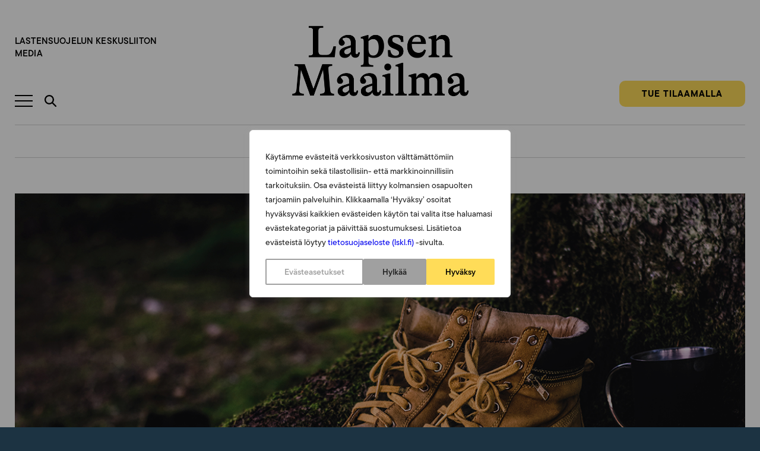

--- FILE ---
content_type: text/html; charset=utf-8
request_url: https://www.google.com/recaptcha/api2/anchor?ar=1&k=6LeOVEwpAAAAACoNs-IwRTi5vckGh3X6aHw1feGr&co=aHR0cHM6Ly9sYXBzZW5tYWFpbG1hLmZpOjQ0Mw..&hl=en&v=PoyoqOPhxBO7pBk68S4YbpHZ&theme=light&size=invisible&badge=bottomright&anchor-ms=20000&execute-ms=30000&cb=iavoiktpfxrq
body_size: 50435
content:
<!DOCTYPE HTML><html dir="ltr" lang="en"><head><meta http-equiv="Content-Type" content="text/html; charset=UTF-8">
<meta http-equiv="X-UA-Compatible" content="IE=edge">
<title>reCAPTCHA</title>
<style type="text/css">
/* cyrillic-ext */
@font-face {
  font-family: 'Roboto';
  font-style: normal;
  font-weight: 400;
  font-stretch: 100%;
  src: url(//fonts.gstatic.com/s/roboto/v48/KFO7CnqEu92Fr1ME7kSn66aGLdTylUAMa3GUBHMdazTgWw.woff2) format('woff2');
  unicode-range: U+0460-052F, U+1C80-1C8A, U+20B4, U+2DE0-2DFF, U+A640-A69F, U+FE2E-FE2F;
}
/* cyrillic */
@font-face {
  font-family: 'Roboto';
  font-style: normal;
  font-weight: 400;
  font-stretch: 100%;
  src: url(//fonts.gstatic.com/s/roboto/v48/KFO7CnqEu92Fr1ME7kSn66aGLdTylUAMa3iUBHMdazTgWw.woff2) format('woff2');
  unicode-range: U+0301, U+0400-045F, U+0490-0491, U+04B0-04B1, U+2116;
}
/* greek-ext */
@font-face {
  font-family: 'Roboto';
  font-style: normal;
  font-weight: 400;
  font-stretch: 100%;
  src: url(//fonts.gstatic.com/s/roboto/v48/KFO7CnqEu92Fr1ME7kSn66aGLdTylUAMa3CUBHMdazTgWw.woff2) format('woff2');
  unicode-range: U+1F00-1FFF;
}
/* greek */
@font-face {
  font-family: 'Roboto';
  font-style: normal;
  font-weight: 400;
  font-stretch: 100%;
  src: url(//fonts.gstatic.com/s/roboto/v48/KFO7CnqEu92Fr1ME7kSn66aGLdTylUAMa3-UBHMdazTgWw.woff2) format('woff2');
  unicode-range: U+0370-0377, U+037A-037F, U+0384-038A, U+038C, U+038E-03A1, U+03A3-03FF;
}
/* math */
@font-face {
  font-family: 'Roboto';
  font-style: normal;
  font-weight: 400;
  font-stretch: 100%;
  src: url(//fonts.gstatic.com/s/roboto/v48/KFO7CnqEu92Fr1ME7kSn66aGLdTylUAMawCUBHMdazTgWw.woff2) format('woff2');
  unicode-range: U+0302-0303, U+0305, U+0307-0308, U+0310, U+0312, U+0315, U+031A, U+0326-0327, U+032C, U+032F-0330, U+0332-0333, U+0338, U+033A, U+0346, U+034D, U+0391-03A1, U+03A3-03A9, U+03B1-03C9, U+03D1, U+03D5-03D6, U+03F0-03F1, U+03F4-03F5, U+2016-2017, U+2034-2038, U+203C, U+2040, U+2043, U+2047, U+2050, U+2057, U+205F, U+2070-2071, U+2074-208E, U+2090-209C, U+20D0-20DC, U+20E1, U+20E5-20EF, U+2100-2112, U+2114-2115, U+2117-2121, U+2123-214F, U+2190, U+2192, U+2194-21AE, U+21B0-21E5, U+21F1-21F2, U+21F4-2211, U+2213-2214, U+2216-22FF, U+2308-230B, U+2310, U+2319, U+231C-2321, U+2336-237A, U+237C, U+2395, U+239B-23B7, U+23D0, U+23DC-23E1, U+2474-2475, U+25AF, U+25B3, U+25B7, U+25BD, U+25C1, U+25CA, U+25CC, U+25FB, U+266D-266F, U+27C0-27FF, U+2900-2AFF, U+2B0E-2B11, U+2B30-2B4C, U+2BFE, U+3030, U+FF5B, U+FF5D, U+1D400-1D7FF, U+1EE00-1EEFF;
}
/* symbols */
@font-face {
  font-family: 'Roboto';
  font-style: normal;
  font-weight: 400;
  font-stretch: 100%;
  src: url(//fonts.gstatic.com/s/roboto/v48/KFO7CnqEu92Fr1ME7kSn66aGLdTylUAMaxKUBHMdazTgWw.woff2) format('woff2');
  unicode-range: U+0001-000C, U+000E-001F, U+007F-009F, U+20DD-20E0, U+20E2-20E4, U+2150-218F, U+2190, U+2192, U+2194-2199, U+21AF, U+21E6-21F0, U+21F3, U+2218-2219, U+2299, U+22C4-22C6, U+2300-243F, U+2440-244A, U+2460-24FF, U+25A0-27BF, U+2800-28FF, U+2921-2922, U+2981, U+29BF, U+29EB, U+2B00-2BFF, U+4DC0-4DFF, U+FFF9-FFFB, U+10140-1018E, U+10190-1019C, U+101A0, U+101D0-101FD, U+102E0-102FB, U+10E60-10E7E, U+1D2C0-1D2D3, U+1D2E0-1D37F, U+1F000-1F0FF, U+1F100-1F1AD, U+1F1E6-1F1FF, U+1F30D-1F30F, U+1F315, U+1F31C, U+1F31E, U+1F320-1F32C, U+1F336, U+1F378, U+1F37D, U+1F382, U+1F393-1F39F, U+1F3A7-1F3A8, U+1F3AC-1F3AF, U+1F3C2, U+1F3C4-1F3C6, U+1F3CA-1F3CE, U+1F3D4-1F3E0, U+1F3ED, U+1F3F1-1F3F3, U+1F3F5-1F3F7, U+1F408, U+1F415, U+1F41F, U+1F426, U+1F43F, U+1F441-1F442, U+1F444, U+1F446-1F449, U+1F44C-1F44E, U+1F453, U+1F46A, U+1F47D, U+1F4A3, U+1F4B0, U+1F4B3, U+1F4B9, U+1F4BB, U+1F4BF, U+1F4C8-1F4CB, U+1F4D6, U+1F4DA, U+1F4DF, U+1F4E3-1F4E6, U+1F4EA-1F4ED, U+1F4F7, U+1F4F9-1F4FB, U+1F4FD-1F4FE, U+1F503, U+1F507-1F50B, U+1F50D, U+1F512-1F513, U+1F53E-1F54A, U+1F54F-1F5FA, U+1F610, U+1F650-1F67F, U+1F687, U+1F68D, U+1F691, U+1F694, U+1F698, U+1F6AD, U+1F6B2, U+1F6B9-1F6BA, U+1F6BC, U+1F6C6-1F6CF, U+1F6D3-1F6D7, U+1F6E0-1F6EA, U+1F6F0-1F6F3, U+1F6F7-1F6FC, U+1F700-1F7FF, U+1F800-1F80B, U+1F810-1F847, U+1F850-1F859, U+1F860-1F887, U+1F890-1F8AD, U+1F8B0-1F8BB, U+1F8C0-1F8C1, U+1F900-1F90B, U+1F93B, U+1F946, U+1F984, U+1F996, U+1F9E9, U+1FA00-1FA6F, U+1FA70-1FA7C, U+1FA80-1FA89, U+1FA8F-1FAC6, U+1FACE-1FADC, U+1FADF-1FAE9, U+1FAF0-1FAF8, U+1FB00-1FBFF;
}
/* vietnamese */
@font-face {
  font-family: 'Roboto';
  font-style: normal;
  font-weight: 400;
  font-stretch: 100%;
  src: url(//fonts.gstatic.com/s/roboto/v48/KFO7CnqEu92Fr1ME7kSn66aGLdTylUAMa3OUBHMdazTgWw.woff2) format('woff2');
  unicode-range: U+0102-0103, U+0110-0111, U+0128-0129, U+0168-0169, U+01A0-01A1, U+01AF-01B0, U+0300-0301, U+0303-0304, U+0308-0309, U+0323, U+0329, U+1EA0-1EF9, U+20AB;
}
/* latin-ext */
@font-face {
  font-family: 'Roboto';
  font-style: normal;
  font-weight: 400;
  font-stretch: 100%;
  src: url(//fonts.gstatic.com/s/roboto/v48/KFO7CnqEu92Fr1ME7kSn66aGLdTylUAMa3KUBHMdazTgWw.woff2) format('woff2');
  unicode-range: U+0100-02BA, U+02BD-02C5, U+02C7-02CC, U+02CE-02D7, U+02DD-02FF, U+0304, U+0308, U+0329, U+1D00-1DBF, U+1E00-1E9F, U+1EF2-1EFF, U+2020, U+20A0-20AB, U+20AD-20C0, U+2113, U+2C60-2C7F, U+A720-A7FF;
}
/* latin */
@font-face {
  font-family: 'Roboto';
  font-style: normal;
  font-weight: 400;
  font-stretch: 100%;
  src: url(//fonts.gstatic.com/s/roboto/v48/KFO7CnqEu92Fr1ME7kSn66aGLdTylUAMa3yUBHMdazQ.woff2) format('woff2');
  unicode-range: U+0000-00FF, U+0131, U+0152-0153, U+02BB-02BC, U+02C6, U+02DA, U+02DC, U+0304, U+0308, U+0329, U+2000-206F, U+20AC, U+2122, U+2191, U+2193, U+2212, U+2215, U+FEFF, U+FFFD;
}
/* cyrillic-ext */
@font-face {
  font-family: 'Roboto';
  font-style: normal;
  font-weight: 500;
  font-stretch: 100%;
  src: url(//fonts.gstatic.com/s/roboto/v48/KFO7CnqEu92Fr1ME7kSn66aGLdTylUAMa3GUBHMdazTgWw.woff2) format('woff2');
  unicode-range: U+0460-052F, U+1C80-1C8A, U+20B4, U+2DE0-2DFF, U+A640-A69F, U+FE2E-FE2F;
}
/* cyrillic */
@font-face {
  font-family: 'Roboto';
  font-style: normal;
  font-weight: 500;
  font-stretch: 100%;
  src: url(//fonts.gstatic.com/s/roboto/v48/KFO7CnqEu92Fr1ME7kSn66aGLdTylUAMa3iUBHMdazTgWw.woff2) format('woff2');
  unicode-range: U+0301, U+0400-045F, U+0490-0491, U+04B0-04B1, U+2116;
}
/* greek-ext */
@font-face {
  font-family: 'Roboto';
  font-style: normal;
  font-weight: 500;
  font-stretch: 100%;
  src: url(//fonts.gstatic.com/s/roboto/v48/KFO7CnqEu92Fr1ME7kSn66aGLdTylUAMa3CUBHMdazTgWw.woff2) format('woff2');
  unicode-range: U+1F00-1FFF;
}
/* greek */
@font-face {
  font-family: 'Roboto';
  font-style: normal;
  font-weight: 500;
  font-stretch: 100%;
  src: url(//fonts.gstatic.com/s/roboto/v48/KFO7CnqEu92Fr1ME7kSn66aGLdTylUAMa3-UBHMdazTgWw.woff2) format('woff2');
  unicode-range: U+0370-0377, U+037A-037F, U+0384-038A, U+038C, U+038E-03A1, U+03A3-03FF;
}
/* math */
@font-face {
  font-family: 'Roboto';
  font-style: normal;
  font-weight: 500;
  font-stretch: 100%;
  src: url(//fonts.gstatic.com/s/roboto/v48/KFO7CnqEu92Fr1ME7kSn66aGLdTylUAMawCUBHMdazTgWw.woff2) format('woff2');
  unicode-range: U+0302-0303, U+0305, U+0307-0308, U+0310, U+0312, U+0315, U+031A, U+0326-0327, U+032C, U+032F-0330, U+0332-0333, U+0338, U+033A, U+0346, U+034D, U+0391-03A1, U+03A3-03A9, U+03B1-03C9, U+03D1, U+03D5-03D6, U+03F0-03F1, U+03F4-03F5, U+2016-2017, U+2034-2038, U+203C, U+2040, U+2043, U+2047, U+2050, U+2057, U+205F, U+2070-2071, U+2074-208E, U+2090-209C, U+20D0-20DC, U+20E1, U+20E5-20EF, U+2100-2112, U+2114-2115, U+2117-2121, U+2123-214F, U+2190, U+2192, U+2194-21AE, U+21B0-21E5, U+21F1-21F2, U+21F4-2211, U+2213-2214, U+2216-22FF, U+2308-230B, U+2310, U+2319, U+231C-2321, U+2336-237A, U+237C, U+2395, U+239B-23B7, U+23D0, U+23DC-23E1, U+2474-2475, U+25AF, U+25B3, U+25B7, U+25BD, U+25C1, U+25CA, U+25CC, U+25FB, U+266D-266F, U+27C0-27FF, U+2900-2AFF, U+2B0E-2B11, U+2B30-2B4C, U+2BFE, U+3030, U+FF5B, U+FF5D, U+1D400-1D7FF, U+1EE00-1EEFF;
}
/* symbols */
@font-face {
  font-family: 'Roboto';
  font-style: normal;
  font-weight: 500;
  font-stretch: 100%;
  src: url(//fonts.gstatic.com/s/roboto/v48/KFO7CnqEu92Fr1ME7kSn66aGLdTylUAMaxKUBHMdazTgWw.woff2) format('woff2');
  unicode-range: U+0001-000C, U+000E-001F, U+007F-009F, U+20DD-20E0, U+20E2-20E4, U+2150-218F, U+2190, U+2192, U+2194-2199, U+21AF, U+21E6-21F0, U+21F3, U+2218-2219, U+2299, U+22C4-22C6, U+2300-243F, U+2440-244A, U+2460-24FF, U+25A0-27BF, U+2800-28FF, U+2921-2922, U+2981, U+29BF, U+29EB, U+2B00-2BFF, U+4DC0-4DFF, U+FFF9-FFFB, U+10140-1018E, U+10190-1019C, U+101A0, U+101D0-101FD, U+102E0-102FB, U+10E60-10E7E, U+1D2C0-1D2D3, U+1D2E0-1D37F, U+1F000-1F0FF, U+1F100-1F1AD, U+1F1E6-1F1FF, U+1F30D-1F30F, U+1F315, U+1F31C, U+1F31E, U+1F320-1F32C, U+1F336, U+1F378, U+1F37D, U+1F382, U+1F393-1F39F, U+1F3A7-1F3A8, U+1F3AC-1F3AF, U+1F3C2, U+1F3C4-1F3C6, U+1F3CA-1F3CE, U+1F3D4-1F3E0, U+1F3ED, U+1F3F1-1F3F3, U+1F3F5-1F3F7, U+1F408, U+1F415, U+1F41F, U+1F426, U+1F43F, U+1F441-1F442, U+1F444, U+1F446-1F449, U+1F44C-1F44E, U+1F453, U+1F46A, U+1F47D, U+1F4A3, U+1F4B0, U+1F4B3, U+1F4B9, U+1F4BB, U+1F4BF, U+1F4C8-1F4CB, U+1F4D6, U+1F4DA, U+1F4DF, U+1F4E3-1F4E6, U+1F4EA-1F4ED, U+1F4F7, U+1F4F9-1F4FB, U+1F4FD-1F4FE, U+1F503, U+1F507-1F50B, U+1F50D, U+1F512-1F513, U+1F53E-1F54A, U+1F54F-1F5FA, U+1F610, U+1F650-1F67F, U+1F687, U+1F68D, U+1F691, U+1F694, U+1F698, U+1F6AD, U+1F6B2, U+1F6B9-1F6BA, U+1F6BC, U+1F6C6-1F6CF, U+1F6D3-1F6D7, U+1F6E0-1F6EA, U+1F6F0-1F6F3, U+1F6F7-1F6FC, U+1F700-1F7FF, U+1F800-1F80B, U+1F810-1F847, U+1F850-1F859, U+1F860-1F887, U+1F890-1F8AD, U+1F8B0-1F8BB, U+1F8C0-1F8C1, U+1F900-1F90B, U+1F93B, U+1F946, U+1F984, U+1F996, U+1F9E9, U+1FA00-1FA6F, U+1FA70-1FA7C, U+1FA80-1FA89, U+1FA8F-1FAC6, U+1FACE-1FADC, U+1FADF-1FAE9, U+1FAF0-1FAF8, U+1FB00-1FBFF;
}
/* vietnamese */
@font-face {
  font-family: 'Roboto';
  font-style: normal;
  font-weight: 500;
  font-stretch: 100%;
  src: url(//fonts.gstatic.com/s/roboto/v48/KFO7CnqEu92Fr1ME7kSn66aGLdTylUAMa3OUBHMdazTgWw.woff2) format('woff2');
  unicode-range: U+0102-0103, U+0110-0111, U+0128-0129, U+0168-0169, U+01A0-01A1, U+01AF-01B0, U+0300-0301, U+0303-0304, U+0308-0309, U+0323, U+0329, U+1EA0-1EF9, U+20AB;
}
/* latin-ext */
@font-face {
  font-family: 'Roboto';
  font-style: normal;
  font-weight: 500;
  font-stretch: 100%;
  src: url(//fonts.gstatic.com/s/roboto/v48/KFO7CnqEu92Fr1ME7kSn66aGLdTylUAMa3KUBHMdazTgWw.woff2) format('woff2');
  unicode-range: U+0100-02BA, U+02BD-02C5, U+02C7-02CC, U+02CE-02D7, U+02DD-02FF, U+0304, U+0308, U+0329, U+1D00-1DBF, U+1E00-1E9F, U+1EF2-1EFF, U+2020, U+20A0-20AB, U+20AD-20C0, U+2113, U+2C60-2C7F, U+A720-A7FF;
}
/* latin */
@font-face {
  font-family: 'Roboto';
  font-style: normal;
  font-weight: 500;
  font-stretch: 100%;
  src: url(//fonts.gstatic.com/s/roboto/v48/KFO7CnqEu92Fr1ME7kSn66aGLdTylUAMa3yUBHMdazQ.woff2) format('woff2');
  unicode-range: U+0000-00FF, U+0131, U+0152-0153, U+02BB-02BC, U+02C6, U+02DA, U+02DC, U+0304, U+0308, U+0329, U+2000-206F, U+20AC, U+2122, U+2191, U+2193, U+2212, U+2215, U+FEFF, U+FFFD;
}
/* cyrillic-ext */
@font-face {
  font-family: 'Roboto';
  font-style: normal;
  font-weight: 900;
  font-stretch: 100%;
  src: url(//fonts.gstatic.com/s/roboto/v48/KFO7CnqEu92Fr1ME7kSn66aGLdTylUAMa3GUBHMdazTgWw.woff2) format('woff2');
  unicode-range: U+0460-052F, U+1C80-1C8A, U+20B4, U+2DE0-2DFF, U+A640-A69F, U+FE2E-FE2F;
}
/* cyrillic */
@font-face {
  font-family: 'Roboto';
  font-style: normal;
  font-weight: 900;
  font-stretch: 100%;
  src: url(//fonts.gstatic.com/s/roboto/v48/KFO7CnqEu92Fr1ME7kSn66aGLdTylUAMa3iUBHMdazTgWw.woff2) format('woff2');
  unicode-range: U+0301, U+0400-045F, U+0490-0491, U+04B0-04B1, U+2116;
}
/* greek-ext */
@font-face {
  font-family: 'Roboto';
  font-style: normal;
  font-weight: 900;
  font-stretch: 100%;
  src: url(//fonts.gstatic.com/s/roboto/v48/KFO7CnqEu92Fr1ME7kSn66aGLdTylUAMa3CUBHMdazTgWw.woff2) format('woff2');
  unicode-range: U+1F00-1FFF;
}
/* greek */
@font-face {
  font-family: 'Roboto';
  font-style: normal;
  font-weight: 900;
  font-stretch: 100%;
  src: url(//fonts.gstatic.com/s/roboto/v48/KFO7CnqEu92Fr1ME7kSn66aGLdTylUAMa3-UBHMdazTgWw.woff2) format('woff2');
  unicode-range: U+0370-0377, U+037A-037F, U+0384-038A, U+038C, U+038E-03A1, U+03A3-03FF;
}
/* math */
@font-face {
  font-family: 'Roboto';
  font-style: normal;
  font-weight: 900;
  font-stretch: 100%;
  src: url(//fonts.gstatic.com/s/roboto/v48/KFO7CnqEu92Fr1ME7kSn66aGLdTylUAMawCUBHMdazTgWw.woff2) format('woff2');
  unicode-range: U+0302-0303, U+0305, U+0307-0308, U+0310, U+0312, U+0315, U+031A, U+0326-0327, U+032C, U+032F-0330, U+0332-0333, U+0338, U+033A, U+0346, U+034D, U+0391-03A1, U+03A3-03A9, U+03B1-03C9, U+03D1, U+03D5-03D6, U+03F0-03F1, U+03F4-03F5, U+2016-2017, U+2034-2038, U+203C, U+2040, U+2043, U+2047, U+2050, U+2057, U+205F, U+2070-2071, U+2074-208E, U+2090-209C, U+20D0-20DC, U+20E1, U+20E5-20EF, U+2100-2112, U+2114-2115, U+2117-2121, U+2123-214F, U+2190, U+2192, U+2194-21AE, U+21B0-21E5, U+21F1-21F2, U+21F4-2211, U+2213-2214, U+2216-22FF, U+2308-230B, U+2310, U+2319, U+231C-2321, U+2336-237A, U+237C, U+2395, U+239B-23B7, U+23D0, U+23DC-23E1, U+2474-2475, U+25AF, U+25B3, U+25B7, U+25BD, U+25C1, U+25CA, U+25CC, U+25FB, U+266D-266F, U+27C0-27FF, U+2900-2AFF, U+2B0E-2B11, U+2B30-2B4C, U+2BFE, U+3030, U+FF5B, U+FF5D, U+1D400-1D7FF, U+1EE00-1EEFF;
}
/* symbols */
@font-face {
  font-family: 'Roboto';
  font-style: normal;
  font-weight: 900;
  font-stretch: 100%;
  src: url(//fonts.gstatic.com/s/roboto/v48/KFO7CnqEu92Fr1ME7kSn66aGLdTylUAMaxKUBHMdazTgWw.woff2) format('woff2');
  unicode-range: U+0001-000C, U+000E-001F, U+007F-009F, U+20DD-20E0, U+20E2-20E4, U+2150-218F, U+2190, U+2192, U+2194-2199, U+21AF, U+21E6-21F0, U+21F3, U+2218-2219, U+2299, U+22C4-22C6, U+2300-243F, U+2440-244A, U+2460-24FF, U+25A0-27BF, U+2800-28FF, U+2921-2922, U+2981, U+29BF, U+29EB, U+2B00-2BFF, U+4DC0-4DFF, U+FFF9-FFFB, U+10140-1018E, U+10190-1019C, U+101A0, U+101D0-101FD, U+102E0-102FB, U+10E60-10E7E, U+1D2C0-1D2D3, U+1D2E0-1D37F, U+1F000-1F0FF, U+1F100-1F1AD, U+1F1E6-1F1FF, U+1F30D-1F30F, U+1F315, U+1F31C, U+1F31E, U+1F320-1F32C, U+1F336, U+1F378, U+1F37D, U+1F382, U+1F393-1F39F, U+1F3A7-1F3A8, U+1F3AC-1F3AF, U+1F3C2, U+1F3C4-1F3C6, U+1F3CA-1F3CE, U+1F3D4-1F3E0, U+1F3ED, U+1F3F1-1F3F3, U+1F3F5-1F3F7, U+1F408, U+1F415, U+1F41F, U+1F426, U+1F43F, U+1F441-1F442, U+1F444, U+1F446-1F449, U+1F44C-1F44E, U+1F453, U+1F46A, U+1F47D, U+1F4A3, U+1F4B0, U+1F4B3, U+1F4B9, U+1F4BB, U+1F4BF, U+1F4C8-1F4CB, U+1F4D6, U+1F4DA, U+1F4DF, U+1F4E3-1F4E6, U+1F4EA-1F4ED, U+1F4F7, U+1F4F9-1F4FB, U+1F4FD-1F4FE, U+1F503, U+1F507-1F50B, U+1F50D, U+1F512-1F513, U+1F53E-1F54A, U+1F54F-1F5FA, U+1F610, U+1F650-1F67F, U+1F687, U+1F68D, U+1F691, U+1F694, U+1F698, U+1F6AD, U+1F6B2, U+1F6B9-1F6BA, U+1F6BC, U+1F6C6-1F6CF, U+1F6D3-1F6D7, U+1F6E0-1F6EA, U+1F6F0-1F6F3, U+1F6F7-1F6FC, U+1F700-1F7FF, U+1F800-1F80B, U+1F810-1F847, U+1F850-1F859, U+1F860-1F887, U+1F890-1F8AD, U+1F8B0-1F8BB, U+1F8C0-1F8C1, U+1F900-1F90B, U+1F93B, U+1F946, U+1F984, U+1F996, U+1F9E9, U+1FA00-1FA6F, U+1FA70-1FA7C, U+1FA80-1FA89, U+1FA8F-1FAC6, U+1FACE-1FADC, U+1FADF-1FAE9, U+1FAF0-1FAF8, U+1FB00-1FBFF;
}
/* vietnamese */
@font-face {
  font-family: 'Roboto';
  font-style: normal;
  font-weight: 900;
  font-stretch: 100%;
  src: url(//fonts.gstatic.com/s/roboto/v48/KFO7CnqEu92Fr1ME7kSn66aGLdTylUAMa3OUBHMdazTgWw.woff2) format('woff2');
  unicode-range: U+0102-0103, U+0110-0111, U+0128-0129, U+0168-0169, U+01A0-01A1, U+01AF-01B0, U+0300-0301, U+0303-0304, U+0308-0309, U+0323, U+0329, U+1EA0-1EF9, U+20AB;
}
/* latin-ext */
@font-face {
  font-family: 'Roboto';
  font-style: normal;
  font-weight: 900;
  font-stretch: 100%;
  src: url(//fonts.gstatic.com/s/roboto/v48/KFO7CnqEu92Fr1ME7kSn66aGLdTylUAMa3KUBHMdazTgWw.woff2) format('woff2');
  unicode-range: U+0100-02BA, U+02BD-02C5, U+02C7-02CC, U+02CE-02D7, U+02DD-02FF, U+0304, U+0308, U+0329, U+1D00-1DBF, U+1E00-1E9F, U+1EF2-1EFF, U+2020, U+20A0-20AB, U+20AD-20C0, U+2113, U+2C60-2C7F, U+A720-A7FF;
}
/* latin */
@font-face {
  font-family: 'Roboto';
  font-style: normal;
  font-weight: 900;
  font-stretch: 100%;
  src: url(//fonts.gstatic.com/s/roboto/v48/KFO7CnqEu92Fr1ME7kSn66aGLdTylUAMa3yUBHMdazQ.woff2) format('woff2');
  unicode-range: U+0000-00FF, U+0131, U+0152-0153, U+02BB-02BC, U+02C6, U+02DA, U+02DC, U+0304, U+0308, U+0329, U+2000-206F, U+20AC, U+2122, U+2191, U+2193, U+2212, U+2215, U+FEFF, U+FFFD;
}

</style>
<link rel="stylesheet" type="text/css" href="https://www.gstatic.com/recaptcha/releases/PoyoqOPhxBO7pBk68S4YbpHZ/styles__ltr.css">
<script nonce="2V_Wc1JWdBVOQNB7Pz5o3Q" type="text/javascript">window['__recaptcha_api'] = 'https://www.google.com/recaptcha/api2/';</script>
<script type="text/javascript" src="https://www.gstatic.com/recaptcha/releases/PoyoqOPhxBO7pBk68S4YbpHZ/recaptcha__en.js" nonce="2V_Wc1JWdBVOQNB7Pz5o3Q">
      
    </script></head>
<body><div id="rc-anchor-alert" class="rc-anchor-alert"></div>
<input type="hidden" id="recaptcha-token" value="[base64]">
<script type="text/javascript" nonce="2V_Wc1JWdBVOQNB7Pz5o3Q">
      recaptcha.anchor.Main.init("[\x22ainput\x22,[\x22bgdata\x22,\x22\x22,\[base64]/[base64]/[base64]/[base64]/[base64]/[base64]/[base64]/[base64]/[base64]/[base64]\\u003d\x22,\[base64]\x22,\x22w71OwpvDnsOdwrgpGnDDnB4awqEoL8O2SGdvXcKEwp9KTcOKwoXDosOADl7CosKvw4nCkgbDhcK/w73Dh8K4wr40wqpyb2xUw6LCngtbfMKBw7PCicK/YsO2w4rDgMKTwplWQFl1DsKrN8KIwp0TKsOIIMOHAMOmw5HDulDClmzDqcKiwo7ChsKOwqhGfMO4wq3DuUcMCR3CmygCw6spwoUBwpbCkl7CvsOZw53DsmlvwrrCqcOIIz/Cm8OFw6hEwrrCjR9ow5tawrgfw7pkw7vDnsO4Y8OSwrw6wqJJBcK6DMOySCXCumjDnsO+esKMbsK/wpxTw61hLcOlw6cpwpxSw4w7McKOw6/CtsO2Y0sNw4UqwrzDjsOSF8OLw7HCq8KOwodIwoXDoMKmw6LDicOyCAYjwpFvw6gnFg5Mw4RSOsOdGcOxwppywqluwq3CvsK2wos8JMKzwpXCrsKbAETDrcK9bAtQw5BJIF/CncOQIcOhwqLDt8Kkw7rDpgYSw5vCs8KpwqgLw6jCrQLCm8OIwrDCgMKDwqcbGyXCsGNIasOufcKgaMKCGsOkXsO7w5N6EAXDssKGbMOWehF3A8Ktw4wLw63CgsKwwqcww6vDo8O7w7/DqGdsQx1gVDx1ES7Dl8Otw5rCrcO8UxZEADrCtMKGKlJ5w75ZeVhYw7QBUy9YI8KXw7/Coi8ZaMOmU8ObY8K2w6pLw7PDrTVAw5vDpsOyW8KWFcKHI8O/[base64]/[base64]/DmsKYTCvCnAMgw5vDojHDsXUOwpJ2w5DCr18YfQoAw5fDs1RPw4LDg8Ogw7YtwosEw7jCq8KAWHsUJDDDqUlJVsODLsOXVlfDlsOsWnxlw7XDpsO9w4/CgXfChsKPZGUSwrJPwobCuGTDmsOEw7HCmMKiwoDDosK9wpl9aMKJMUBNwrI3c0JIw740woDClsOEw6Z2LcKmfsO9KcKwKGPClWLDgBsNw6bCk8O+bVJuWk7DqxASGRzCjsKYSULDsSfCi2vCnng7w6tIXhrCucOQY8Kiw7rCusKbw6vCjh85C8KvWQ/[base64]/DksKAIXY9wrnClcOSw51eezdrAV/CtRw6w5zCisObAE/ClHQcJxjDpUzCnsK6MR1qJGXDlARcw6ECwqDCosOpwpXDtVjDg8KCE8Ohw7/DiD96wozDtW/[base64]/CqC3DgsKqECHDlnNew7fCpzzDujrDj8KaLELDinHChcO8ZXM+wpghw7I9aMOnc3Fsw43CgWnCkMOVP3nCjnTCkxJgwpvDpGbCqcOnwqvCjTZlSsKTasKFw5pBccKaw6YyXcK1woHCkj5TRQsGK17DmANjwqc+aXABXCEWw6spwqvDlRdHN8OgQTzDtw/CuXPDjsKGQMKRw6p7WxY5wpY+c2gWFsOXRGsGwrLDpQJywppVZcKxNiMoB8Olw6vDrMOrwrbDuMO/Q8O6wrVXYsK1w5/DnMOtwrzDomskcSHDg3EKwp7ClU7DiT4FwokGCMONwofDnsO4w7HCg8OzMVzDi38Mw6zDkMK8I8Orw7pOw4fDgXzCninDi07DkUZ/dcKPQDvCnXBnw7bCnCMZw7RMwpgpOVjDtsOOIMKlUsK5bsOfQcKjTMOcAyhWBMOdd8OQXxhrwq3DgFTCu1bCij3CrWzCm2Eiw5orIMOeYEQSwoPDjTV5LGbCqVkUworCkGzCiMKXw57CoFghw6DCjSBMwq/[base64]/wps8Z0rCvko+wo7DhcKewqLDlsKGwq4ZOBbCrMK6BVsnwrDDtsK8KTIUL8Ohw5XCoi7DisOJeEsEwpHCnsKaOsOnSXPDn8OEw5vDu8Oiw7LCoWogw6BWT0lbw50bD3oaFSDDuMKwHD7CnW/CvxTDhsKeOBHCk8KdMDLDh3bCj3l9JcONwrbCrWHDuk8kLkHDr2/DkMKDwr9mCmMgV8OnYMKnwo7DpcOJBirDrhrDg8OhM8Ohw43DmsOCTjfDnFDDo1xqwqrClsKvHMKvQGluIjzDosKrIsOZO8KCKHfCqcKRDMKYbQrDnyvDh8OgNsK+woVpwq/CusOUwq7DjjkXe13Domw7wpHCi8KgdcOiw5TDhS7Cl8K4wrPDtcKfL2LCpcOoeRokw7EYXU/CjMOHw7/[base64]/Dj3UJKWIHw6bDoT3CvHgkw6g+ORhRwrNUM8Oaw682wpfDmcOBPcKEGyBOenPCvcKOcQBaZMKbwqcxFsOfw4PDlG9hcsKnCcOUw7bDiTjDm8Orw5ZSMcOLw4LDsSlywoLChsOnwrgzMRxWaMOYSg7CnF8Qwrk9wrLCrxXChg/DgMK8w5QTwpHDgm7DjMKxw6nCmWTDp8KRasKww6VXUWzCg8KAYR15wpFJw4zDk8Kqw5jDt8OcNsKjwpVbfWHDgsKhTsO5a8O4RsKswoLCryvClcK5w5jColM4PUwKw41BRw/ChMOxDnJwFH9Cw6wDw7HCl8OMCTLCmcOHJGTDp8Orw57ChF/[base64]/w6PDrcOcT8Ozw7rDlTjDkQorKsKcwq4pwpxcKcK0w4sQYMOLw4zCm25cGzjDtRUsbXkyw4bCp2PCosKVw6DDp3h9OsKEbyLCs1bDsibCnh3DrDnCjcK4w6jDsidVwqYbKMOvwrfCgErDmsOldsOZwr/[base64]/woTCo2gwHMOJw4MfF2wJXX8xfHAzQcOVw6ZHayvDiG3ClicaN2vDh8O8w6pvZG9zw4klXkZ3BVRnw75aw7kGwrAowpDClyjDrkfClRPChTPCr39mKGpFJ3jCuwx7LMO4w5XDiUXChMK5VsObN8KPw4LDusOfa8Kow58/wq/[base64]/DpnXDhMK2dCXCq8KRwr/CsHrDnijDlCUrw6VdOsOQfMODwrTChAfCocOCw5t7EsKywp/CjcKyTjsFwrrDlC7CsMKwwpUqwoE3O8OGJ8KEP8KMZwcww5FzDcKYwq7Cl1jCnAAwwqzCrsK5EsKow681TsKMdjoDwohywp0LeMKqN8KJU8OsckV6wrHCnsOjL00SQXJUBnl9am3DkXIDCsOGWMOewo/DiMK3QzVGWsOGOSwndsKbw73DnidXwpZIeg7DoktbXkTDrsO3w6nDosKFAyrCpWR5LSvCg3nDhcK2O1PChGoKwqPCnsOlw7HDkzvCs2s2w4LCpMOTwqAkwrvCrsO4Z8OiIMKEw4LDlcOhPTI8JFPCqcOoCcOXwrAMJ8KSBkzDncO/BcKAHhjDk07CgcOdw7vCuFjCjMKoB8ONw7vCuyQcCDDDqBIDwrnDicKqQsOtYMKRO8KQw67DvnvCjsKCwqrCscK1Gjdlw5LCsMOGwoDCuiEFYMOAw67Clxdywr7DhcK/w7rDq8OHwrvDrcOJCsOuw5bClUnDjDzDhV4iw79rwqTCnVMhwqHDgMORw5XDhRUQExR0GsOtesK6UsKRWsKeThJWwopvw6BjwpB8Ng/DlQo+C8KOLcKWw7IywrLDlcKXWU3CtWU8w4E/wrrCi09Owq1DwrNfEHHDjlRVe1l0w7zDlcObMsKDa1LDksO/wpd8w5jDtMOgNcKBwpBiw70aNVFPwpNvGw/CpRvDoH7DgyzDqTXDv2tlw6XCrSDDt8ORw7DCkSbCqcOxTQh1wqR6w44/w47DtcO1VHN+wpIqwqBfccKWe8OWXMOuWTRqTMK/EjTDiMOcZMKpfEFUwpvDncO7w53CucO/BCE7woUhPjjCsxnDlcOEUMK/w6rCi2jDvcOzw6ojw502wqJPw6USw6/CiAJqw70MZRxMwoTDpcKCw7rCosK9wrzDhsKbwpo7SGYEZcOQw7MbTGNrARhIakfCksKWw5YUIMKSwpwqccKwBG/DlwDCqMO2wp3DogUew5vCmlJUIMK8worDjxsmRsOyRFXCrsKKw7zDqcKkacOqe8OGw4bCshnDqz04GC/Ct8KhCMK1wpTDvGHDj8K1w5R6w7HDsWbCpk3CtsOTVsOaw4cQWcOVw5zDosOKw5AOwqDDpjXCshx+FzZ3EiQVOMKVXkXCoRjDlMOlwqDDmMONw6Uiw67CqFJbwq5awovDhcKfdg0PGsK/[base64]/CpsOqX0bDsid2w7nDoQMIwrEGFnbDsgBdw7YPSDrDuxbCukzCo0B1P14PRsOKw6pBDsKhSzDDu8Opwr3DqcKxasKuZsKbwpfDoDjCk8OeMzcKw6XDs33DusK/TsKIAsOlw53DtsKLO8OPw6bCu8ONUcOHw4HCk8KgwpbCscOXQTYaw7rDlBnDt8KYwpNHL8KOw41ScsOWIMOZOA7CssOqEsOYK8OowrYycsKOwr/DsVx7wp45FjAjKMOVUjvCqm1XAcOLTcK7w5vCuBHDgXPCpGVDw7/CsEZvwqzDtB8pIRXDtMKNwroOw5A2P33CkTFMwpnCriUaUn/ChMOkw6TChWx/f8OewoYBwpvCvMOGwr/CpcOYYsKYwrQjecOvF8KAM8OaMXp1wqfDn8KIbcKnXwgcPMOOR2rDq8Klw598fQfCnArDjDrCiMK8worDtzzCrzfCgMOGwrw7w7FewrkPwoPCu8K/wrHCgjxAwq9OYG/DpcKswoFyQm0GZztKS3zCp8KNUzcuMwVSUcOcMMONFMK2eQzCtcOOOhHDsMKjDsKxw6fDvDxZDhkcwoorZcOywq/DmCN1UcKUZhHCn8OCwq9Kwq4iIsOFUgvDl0jCoBgAw5sUw6/[base64]/[base64]/IVjCsjVEw4VqXy/[base64]/DoR8NbMOpw75vOHFmXsOpwrpGIMOGGcOAAnZ+BFHCh8OVY8OfYHHCr8OEAxTCmwXCoxovw4LDvWUFa8ONwqPDsyMZCGpvw4fDqcKqOA0MF8KJI8OswpHDvGzDssO/aMOuw4lFwpHCscKxw6nDpQbDgFLDpMOkw6bCnEnDv0jCqcKzw54Qw51/w6liTRIOw4HDsMOtwo5qwrDDjcOTX8OrwopKG8OUw7wpF1XCk0ZRwqtvw7olwokYwpbCr8O2IFvCmmbDvgjDsT3DhMK1wrHClcOSXcONesObRV9cw4Bmw4TCij7DhcObKcKnwrpywpfCmwR/[base64]/DtsOPUXLDl3Jjc8OSwqA3TGJjXCjDr8K8w6NxXcO7fybCrX3Di8Kfw50ewocmwrbCvHbDr0pqwqLClsO3w7l6EMKnDsOwF3LCu8K5IVQRwolHIlcNR0DCncKwwoMMQmlwOsKCwpDCiHTDtMKOw7x/w5d2wofDisKUGR01RcOIBx7CoC/DsMO7w4R4FFTCnMKdQ2/DhcKjw4JVw7F/wqdgBnnCr8OAacKYVcKfImkGwqvCs3N9LwXCmXNhMsK7OxR3w5DCmsKwADXDu8KeIMKdw4jCtsObLsOcwqg9wrvDt8KWBcO3w77CvMK6ecK5Ln7CkWXClw0eY8K9w7/Du8Kgw61Lw4cdIcKPwog9NDLDklpBO8OZMMK4S1c4w6JpHsOCe8KzwqzCvcKnwppPRBbCnsORw7vCqTnDoAPDt8OJMMKawrjDkmrClGnCslrCviBjwr0PGsKlw7rDs8OFwpsjwqHDtcK8TVN9wr1AesOGYyJ/wq0/w6vDlkpYfn/CmjHCmMK3w4laYcOewrcaw586w6nDtMKCFHF1wqnCnmISf8KIHMKhPMORwpvCmFguZ8K+wqzCnMKvBUNWw4/DqsOowrdtQcOow7PCmxUdNnvDqVLDgcOtw4p3w6bDlsKFw63Dt0DDrWPCmTjDicOhwo9hw6RweMKKwqpgThJuVcOhAjRrDcKnw5FDw7/CjlDDs33DlGLCk8KKwpPCpEfDlMKnwqXDoWnDrsOpw67CiiI7w5Yow4Jjw4U+fGktNMK+w7ALwpzDocO7wr3DhcKReHDCp8KrY1UYfMK5e8O8fMK/w5V8PMKNwpk1LRnDs8OLwpHCiV9jwovDpSjDhwPCvGtNGHFLwo7CsU/CpMKmU8O6wpghFsKgd8O9wrrCmg9BSHV1IsKXw7QJwptcwrQRw6zDhx3Dv8OOw5U2w5zCvBsIw5swdMOQH2XDv8Krw6fDqybDtMKCwqTCki91wo5nwrsPwpRww7YhBMKCDFnDkm3CiMOpJlDCmcKzw7bCoMOTGSVCw6LDvzoTQyXDtWDDoBIHwr1wwoTDucO/ADtqw4IPbMKmAxvCqVRuc8KdwoHDsjLCj8KUwroDfyvDuVt7NV/CqxgQw7nChE9aw5jCkcKnZUbCnsOww5fDnBNaD0gXw4lJNU/CgmYSw5fDjsK1wpPCljTCh8OHdkvDiHvCs2xHHy4Fw7QAYcOiL8Kcw4zDgDnDnm7Dm2Z9emMhwrskG8KvwqZvw4QWQFNmGMORYEPCusOPQVs6wqDDtl7ClEDDqwnCi2RZSGkCw7l5w4rDiGfDuUHDn8ODwoY6wpLCoXssJS5Jwo7Co2EONTZxFibCtsOCwpc/w60nw4s+FcKQPsKZw74cw44ZcH7CscOYw7BYw6DCthgfwr8fScKYw4HDl8KLSMK3HAPDvMONw7LDrTl9eXMpwpwNSMKLE8K4ZQDDl8OjwrfDl8OhLMO5K1EKMGVkwoHCkg0EwpDDiX/Chk0dw5zDjMOmw7vCiT7DrcKEWWpTKMO2w67DmnUOwrnDmMO3w5DCr8K+RWzClUwcdiN4L1HDpVrCsjTDjEAZw7YXw4jDk8OwdX4mw4fDjcOaw7glbFjDgsK7DMONS8O1OsOjwpF/E2I7w5JSw5zDiFjDt8K6dcKKw4XDhcKTw5LDmwV9aEx+w4deEMKUw6QyFTzDuh/Cp8Oow6DDosK1w7fCpMKmc1nDn8K8wrHCsGPCoMO8AVbCvcOrw7TDhA/Cpi4Bw4o/w4zDrMKVWGZIdyfDisOdwrrDh8KfUsOnZMO2JMKpcMKaF8OBXFjCuQhoIMKJwojDjsKowqjCmSYxCcKKwrzDu8KjWhUOwo3Dh8KyEATDoFQDXz/CoC8mccOfQDLDqFIaU2XCi8KEWizCsFoSwrBGFcOjeMK6w6rDvsOXwopDwrLCmw7CuMK+wpTDqkUlw6rCjcOcwpkEwrslHcONw5MSAcOBFG4/[base64]/CiMOOw43CrcK+a3/[base64]/AsOeVGfCoFFDC8K/EDDCo8OVwrpuTW7CpWPDrCXCgBDDh202wpR2wpbCpSHCiBxHNsOfeCs8w6LCrcOuI1zChSvCssOcw6cjwqYQw7IfSCPCsgHCpMKTw4dFwp8fS3sQw4AFZ8O6TsO5Z8Ozwq9pw6rDtS8/w47DqMKhXDzCmcKDw5JTworDiMKTMMOMeXnCrjjDnCXCn1TCtwTDj0ZIwrJRwozDmcOgw48MwoAVGsOMLhtdw53Cr8Ofw5nDlDBFwoQ9w6DCrsOqw618cR/CkMKJT8OSw7EEw6jCr8KnNsOsAl9bw4srDmkhw6zDg0HDmhrCrMK9wrU4FkPCtcKdMcO9wq57JnzDoMOtAcKDw4XDosOUX8KJOhw3VsOICAkPwrzCn8K7TsOwwrsBe8K/[base64]/DrsKjwq3DhcK2wpZLVHV+NTYGwqTCvWIiw6sffV3DjSvDm8KNH8OQw5LDv15Le0zCpXzDi3bDpcOiPsKKw5fDhRbCjCnDmcO3YkE0ccOQJcK5bHMPNAEVworDu2t2w7jCk8K/wpcMw5PCi8KJw74XLF86KMKWw6rDlUM6AMO3Qm8AJgtFw5hXHMOQwqfDrCUfZH9GUsK9wo0Uw5sFw5LClcKOwqMIZcKGZsOEAnLDnsO0w5Mgf8KBEVt8bMODdQ3CsjdMw75bGsKoLMOjwpBTfxodRcKnPw7Djzp9XC/[base64]/Ch8OvMcO8w55MIsK0csKDTSBYwoHCnsKYJsKsPsKxecORZMOpZsKLOm08OsKCwqEyw7fChcOFwrpBIBHCisKPw4HDrh9eDVccw4zCmWgDw6TDrVTDnMKHwos5QC7ClcK7FwDDgcO/[base64]/DsF7Dpxxiw6ZKwrzDtsKcw5DDrDw3ZsOsw77DvMO+UsO9wrzDjcOQw6HCoiRtw65KwpdVw7pQwo/[base64]/CqT1xd8OpA2XCmjDDsWdffQTCusOAw5QFLMK+AcKDw5Fbwrs0w5Y4AGYtwpbDqsK6woHCrUR9wqjDuXMEGR1cFcKIw5bCoDjDsi46w6rCt0YnSQcUG8OmTC/Cv8KfwobDlcKzZl7DjgF3S8KPwqMUcUzCmcKUwrZZf0ccYsOVw77CgyPDq8O0w6ICfBrCgnRdw61JwrxhBcOsGSfDlFLDjsOLwpUVw7kGMjzDtsO/Z0/Ds8OAw5DCi8K6e3c+FsKewpXCkVMve1Ezwq0EBj3DqC7DnwVdbsK5w5gtw4bDu2jDs3TDpCPDtXvCuhHDhcKFYcKMWSgnw44lSGtsw64Ywr0/IcKsIwcpSEI3Km4UwpbCuXnDigjCvcOgw6AtwocIw7TCgMKhw6xqRsOsw5rDosOGLgfCg2TDj8Kewr92woABw4dgEHTDtnUKw4xNaTvCgcKvL8O7WWTCvFkOMMOywrc/cTBZTcKAw47CpyoZwrDDvcK+w5TDqsOLFShYQ8K2w7/DocOffHzCvsOOw4bDhy/[base64]/CnsOOw79fw6LDkMKne8KMw5HDucOAwrElwrTChcOFFFfDiGg0w6nDp8OGfGBBf8OdVG/DvMObwoNyw4DDusOmwroywpLDu3dfw49vwqUYwrsYTnrCikHCk2zCk17Ct8KDdUDClEhIfMKuFjrCjMO0w5QZDjF/cU9SPcOTwqHCscOXGE3Dgwc5FXUjXn3CiiNOVBkMRgFOTcOXKWHDjcK0JcK/wrDCjsKHQjp9QzDDlsOuQ8KIw43DrV3CoUvDosOPwq7CnTh+O8KYwqPCrADCm3LDu8KOwpnDhsKYTmV0GF7Do0BRWglbMcOLwp/CqVBpU0phZw/CosK0YMOhYsOUHsKgJsOxwplqOlvDl8OdElHDsMKVw4IpN8OPwpRuwpPCkTRPw63DqxYtOMOlLcOYeMOgGV/ClVzCpCN9wpLCugnCvn5xE3LCsMO1asOgVmzDkm9WasK5wr9acSLCqxwIw7Zcw4TDnsOuw4x8HmrCvTDDvhYvw7nCkTt9wo/CmElQwoPDjkF/w5PDnz1BwoBUw6k6wqVIw7FzwrNiCsKYwrnCvBbCt8O6YMKvXcKTw7/ClzUjCg0PZMOAw5PDn8OJX8KAwrFUw4MZI1gZwpzCp1tDw5zDjCIfw63DhFIIwoI8w4LClTgZwoxaw4jCvcKiLUHDsAMMOsObbMKFwpvCvsONbiAJNsO/[base64]/AG3CsijCuzACH8KgV1Qkw6vCp2PClcKhFmrCjX5Pw45WwqDClcKFwp7CmMKXKyPCsHPCgcKSw7jCtsOuYsO7w4A7wrHDs8KHMBEVYx1NAcKNwqPDmmPDmF3DsiN2wq9/wrPClMOpVsKmKDbDoUwob8O8woHCjH0rX3spw5bCnRJxwoQTR1DCowXCm0BYfsKiw6LCmcKXw783AULDscOMwoDCmsK7DcOWScOQccKkw5XDkVDDoSbDgcO/EMOEHAPCrSVKccOYw7ETDcOiw68QLcKtw4BIwrIKIsOSwoPCosKLCCdww7zCk8KMXBXDnVbDu8KTNWvCmTlIIStRw6vCj0zDvgfDtyooXlDDvivCmUNXVgQsw6nCt8O/Y0DDtGx8PilGRsOJwqzDq2pFw5wUw7Q1w6wYwr3CtcKRFS7Dl8K6wpI1woXDtFIHw6YVNHkSUWbCi2nConYRw4kKRsOXLAVzw6XCm8KGwoHDunwaFMKFwqx+F3R0woTCvsOswoHDvMOsw77CjMOXw7/[base64]/Cql/DjFfCvF3Ds21iOsK6YMO2w7hzw5QrwpkzP3fClcKaKgLDi8O0XMKYw693w6BbWsKGw7XCsMOwwqzCiRfDl8OQwpHCt8KYTDrDqVocXMO2wr3DicKawp9zKyY3IhbCt2NOwqrCiQYPwovCs8OHw5DCl8Oqwo/Do2vDnsO4w5LDpE7DsXTCjsKOAiZGwq9vYXPCosOsw6LCvljCgHHDuMOtbwpew75Lw74JHxMnUCkiaz4AA8KrNMOtAsK7wqHCkRTCtcOTw5dfagdTJUbClnIpw5XCnsOvw7bCkm57w5rDshElw4zCuCpnw50/ZMKZwqBeP8Kvw647QCMMw5rDunVvWWktdMKew6tARhEvPcKGSDbDgcO1UVXCq8KcHsOqDmXDr8KKw5N5HcKWw4ppw57Dr3Y4w6fCuXvDk17Ck8KAwobCuwt8TsO2w4QEUznCpsK+FUQBw5ccK8OGVTFIUMO+wqVFBcKww4/DrHrCg8KCwoQAw415B8Oew6IuXFw+QERAwpceQwbCj3Y7w6zCo8K6EjNyScKNVsKILCRtwrHCj1RzaRdPHcOWwq/DlAF3wolHw6U4HBHDqAvCu8OdaMO9woHCgsOXw4TDgMOnE0LCssKRQGnCmsO3wrAfwpLDkMK8w4FOUMOww55Gwq8tw57DsEEgw4RQbMOXwpwjOsOJw5LClcO4w6Fqwr7DnsOZA8KCw6dgw77CvQ9TfsO+wpVywr7Cs2PDkE/Dkxsqwq9fT37CuU7DiyNNwp7DpsOKM1tZw7NFM3HCmcOtw4zCkzTDjgLDiCDCmMOqwqd+w54Tw4zCr3TCr8OWecKGwoAtZnZWwrsUwrtYSlVbeMKzw4pEwpHCvi8mwoXCv0vCs2nCiDZPworCosOkw5fCqwo8wpV5w49vD8OFwprCjcOHwrjCuMKibWAjwoHCv8KRbz/[base64]/CrsKcwobDoXNgwpIeNMKOOMK5RsO8wqPCuMO6fMKcwrMoM1p+D8KFHcO0w649wphJUcK7wp49LzB+w7ovUMKTwrQxw7nDsEBlekfDnMO3wqPCk8OWGAjCqMODwrkQwr0Lw4pQaMO4QGV+dcOCZ8KAX8OCCS7CvzEMw6zDnls8w4RGwp4/w5TDqmInNcOpwrrDjXs7w5rCoVnCncKmSVLDmcO8Ln9+YXk+AcKPwpzDrHPCocK0w7LDvXvDnMOdSinDgAVMwrp5w79lwpnCm8KZwogQKsKURgrChy7CpxjCkBnDh0JpwpvDl8KMITMRw6pZSsOYwqYRUMOfbmd/csOQLMO+R8O1wpbCmWLCsmUJCcO0G0zCpMKGwqjDrmtkwoQ5EMO9JsKQw5TDqSVfw6XDinFew4vCiMKywqnDo8O/w63CgFPDkjNGw5/CihfDrMKlEH0yw7rDhcKUJn7Cl8KHw5AWFHfCvnvCosKnwp3ClRU4wpTCugTCl8OOw5ENw4AKw5TDlx8qRMKkw7rDs3YjUcOvXcK0ATLDlMKrDBjClsKBw7EbwpsSMTXCmMOgwoUNYsONwoQZS8OjSsOoMsOGBHNCw4A4wpxKw4HDgj/DuQrCtMOewpTCtMKaBcKJw6rCoE3Dl8OcRMKHck85NygcAsKzwqjCriY7w5nCqFbClgnCrhlXwpfDtsK6w4txM1MJw53CiVPDvMKdIk4awrdFbcK5w5QswrJTw7PDuGvDsmJyw5tgwrk2w63Dr8OWwrTDr8Kiw7M6EMKyw7LDgQPDvcOPSwHCsHzCqcOTLgDCk8K/e3jCmcO7woA3EXklwpfDt2IXW8OoS8O+wqnConnCvcKhRcOhwr/[base64]/Dt8K4Z2h2w7fDpMKEwoBgOcOPwoZXRADCokQgw7nClMOIw7LDiE4Gbz/Ck3EqwolcaMOEwrHCtHbDssO8w4ItwoI+w5l5w4wgwr3DksOHw5vCkcKaDcK7w4lVw4/DoiEYasOcAMKXw6XCtMKjwonDhMKEZsKBw7vDuylNwqZuwptVJhfDmHTDoTZGUDITw5d3A8OcMsKEw7tmFcKVdcO/eQAfw57Dq8KDw5XDqGHDpx3DuldZwqpywqFUw6TCrSB6wrvCukszIcK1wpVpwpnCicKSw5sUwq4ZJsKgfFrDnnRLHsOZJy0rw5/CuMKlYcKPEyczwqp6dsKUd8K9w4g3wqPCmMOcDXY8wrIJw7rCgBbDgcKnb8O/RWTDpsOjwoENw64Qw7HCi0HDumEpw4NGbH3DimYBQ8O1wprDogsUw7vCvMKASF4XwrbCqsO2w7PCp8OCCTILwrQNwobDticFU0jCgBXClcKXwq7DqTYIJcKhOMKRwp/CiX/DqW/Cr8KEfV47w5E/HmXDlMKSUsOBw6jCsFXChsKCwrc7H1F9w5rCgMO5wrc2w7rDv3rDoy7Dl1g/[base64]/Crmh8w5x7wpPChld2wpfDpEnCtcKHw6tVw6vDmMOWw6QSeMOMIcO7wq7DqMOow7RKVWMtw4lWw7jCownCiiMSYjoTL0/CscKHU8K8wqZ7UMOOVMKFEBNKYMOfExoLw4BTw5sGesOufsOWwp3CiEfCkAwCIsKYwr3ClBMeJsKHDMO2RGIBw7HDl8OxBU/DtcKhw6AhUBvDrsKew5x7ecKMbDvDgX1Twq5IwobCiMOyTMO/wqDChsK7wqLDuFRaw4nCnMKcCivDm8Ojw5x9bcK/DikSBMK4Q8Kzw6DCrnUJGsO3YMOQw6HCmxrDhMOwQsOIPC/CvsKIB8KRw6IxXTgYRcKBG8OYw7jCpcKHw6NvJsKnK8KZw4Nlw6/CmsKEGhzCkjE8wrMyEWpVwr3Dsx7CsMKSPFh1wqM4OG7CnsOIwoLCjcOXwrrCucK6w7PDuAYfw6HClX/[base64]/DgMOOw7jCrsKSw5pAEsO4XsOMw5/CljRGPsKnw7/[base64]/Dp8OpXwrCjADDjcKaCwHCmcKyw6/[base64]/w6dEdU7DrcKNM0dewprCv19/[base64]/DggEITWTCh8KkScOidRFHwoNkF8Ksw6AZUWQrHcOow4jDuMKYCg9yw6vDtMKxGgoKVsOVMcOLawDCnmgzwqzDqsKEwo0cPgnDlcKdKcKOAF/CrQrDtMKPSwhIGBrCh8K+wrgcwoMLZsK7VMOVw7rCn8O2fRlawr5uV8KSBMKtw7XCiktuCsKewoFGGwAFKsOZw73CgmfCkMKSw6LDtcKow4jCosKkNcKYRyoZakrDtMK+w44LNsOxw6XChXnCqcObw4TCksKvw7/DtcK8w6/[base64]/EcKew4TCsUTDvyoKw4l0wplKwobDnUdeTcOgw7XDlg1AwqRYBcKvwq3CpcO9w4hIEcK9GjZuwrzCusK0U8K+LcOeO8K0wppvw5PDiTwEw71qAjgww5bCscOdwofCnGR7VMODw6DDncKgYMKLM8ONXSYXw4FIw6DCosKTw6TCp8OOB8OYwpptwqQFWcOVwr/Cj1tvScODT8O4wr49Li3Dq0DDvmrDg1TDnsKew7Vhw6/DrsO8w7BwFTfCojzDsBhsw48xcH7Ci1HCvcKiw5VbBkQ0w7TCgMKrwoPCjMKYFyoOwp1WwrJ5DGJQOsKBCyvCqMOwwqzCocKawr3CkcOQwpLDpWjCtcOSS3HCugwYRU9lwqbClsO/HMKZW8KncEnCs8KVw4EOG8KQIDsoZ8OtTMOka1vCrDbCn8OAwovDmsOodsOqwo7CtsKew6HDnggVw5Ybw7QyInYSJzQawp7DtWDDg2XClA3DignDg1/CogPDg8OYw7IBD3jDgjFrBMKlwrszwq3CqsK3woY+wrgmfMO6YsKVwqZkWcKWwoTCv8Oqw49HwoApw68gw4BnIsOdwqQaHzPCpXoZw6rDql/Cn8OtwrZsSn7Coz1wwrpkwrwhHcOPb8OHwqQlw59gw65UwoVVJUzDrXTCqBLDuEdaw6/[base64]/Do3PCpnTDs8Ovw4wgJwHDtFHDmMO+e8KBaMK2asOZTwbDv1BUwp9RRcOKNjZbWldMwo7Ct8OFI1XDpMK9w5XDtMOTBnsBYm/DkcOQbcO3YAs9LFBGwojCphpCw5nDp8OWJzI0w4LCn8K8wqIpw7MPw5bCmmpKw7BHNCxUw6DDmcKFwpLCo0/DgAldUsKdPsOtwqDDj8OpwrsPJWA7SlgPR8OtEcKLF8O4BEXCrMKuTcK4NMKwwrvDniTCtCsdQmsTw77Ds8OhFS/Cl8K+LR3CvMKbflrDqzbDqSzDlQDCgcO5w4k4w4LDjmojKTzDvsOeQsKKwq1sZ13Ch8KUNzoRwqMJIAY2P2sTw6/ChcOMwotFwobCv8OfPcOGGMKsBmnDi8O1AMOlAcOrw74iWznCgcOrG8KHfcK8w7FWdg8lwq7DukhwDsOaw7TCjMKlw4pWw7fDjhp/[base64]/[base64]/[base64]/ChMO/dQfCksKYEcOXwq/CpWXDlMKGw4IPVMKiw65JNMOHe8Kuwq0YNMKWw67DtsOoHhjCunDDmXo+wrISfwp6bzjDn37Ct8KpBnxqw4cqw45twqrDtsOnw59fQsObw4RNwpJEwofCu0jCvFbCl8K4w6LDgQvCgMODwrLDvyzChcOrF8KXMibCtW7ClX/DjMOkLlZrwrjDrcOow4p0Tituw53Dql/DsMKkZhzClMOgw6zCpMK4wpPCjsKpwpccwr7CrmvClC3CvlbCqsO9E0vDsMKyWsKqTsOwSXJqw5/CilDDkBYEw7vCjMO/wqhaPcKkfXB/H8Krw7YzwrfCnsOYHcKIZhd6wqDDlWTDsE5qHDfDisOkwrFiw58OwofCg3XDqcOhSsOkwpsMMMOUE8Ksw7jDm282O8OEEm/[base64]/wrx6w5svwp/Csh/CosKRKD7Cj1vDncOOEGbCgsK+Zx3CvcO3XEsOw43ClEXDvMO4esK3bTPCpMKsw4/DscKdwoLDlHw5fntAbcOwChN1wrN5YMOkwoR+JVhPw4PCqz1UPRhVwqvDhsOtOsO/w7Fww7Fdw7Mdw6XDpV5nBzR1Ah8vB07Cp8OAGAgIIw/DkmrDswjDmMOjPFxFA04ufcKgwoDDmWgJGxtiw6bDrsK9DMOJw4dXTsOLDHArFWnCucKuAD7CkTdLScK9w6fCvMKiD8KZOsO0Mg/DgsKCwpnDlwHDsjlBFcKEw7jDkcOZw7gaw58qwoPDnUfCiR4uNMOEwrfCgsOWDxpjKsKRw51RwrbDkFTCvMK7bFsPw4gewq9lQcKuQAM0T8OSUMOswqLDhkBswr8Hw77DmmQAw586w7PDmsOqJ8ORw7PDsiA4w6pUBG4cw7LCo8Kbw6bDmsK7f0rDviHCucOdZwwYNn/Dr8KyLcOfXTFcIiIWIXjDnMOfCSAJMn4rwpbCvQPDs8KDw6Jyw6LCo2QFwr03wo4qBFLDgcK5UMORwqnCoMOfVcKkVMK3Ox1KYjVpCG9cwrzCm3vCsWEQJxPDkMK8Jk3DmcKWfWXCoBw5bsKhSQXCg8KrwqPDqWQzd8KLacOPwroPwo/[base64]/DhnU+wr3Ck8Ksw6PDq8KHN8KLWT0wEjQpUQPCv8O6N2dSFcO/WEbCtcOWw5bDpnYfw4vDjMO0YA0QwrVOI8K+JsKQbizDhMKqwooNSVzDocOrbsKnw5dmwo/DnAzCtQLDpTVfw6YuwpPDl8OzwqI5L23DtsOZwojDvyFYw6TDvMK0LsKHw4fDgTPDjMO5wonClMK7wr/[base64]/EcOnw7DDuSTDlcKNw6DCiXXCtcKewoY8C2DCicOnAcKFUDVpw5tUwpjCucKywoDCtsKAw5F4esO9w5c9X8O3OVFFaXHCqnTCqD3Dp8KYwq/CpMKxwpTCgx5ONMO1HQjDqsKuwrp3O27DgFrDuG7DjsKUwpfDrMOsw7B4LUvCmRnCnmg2IcK2wqfDpAvCp3XCv39wRsOjwrJqBwEQF8KQwrQNwrfCrsOswoZVw6PDgnoIwp7CoE/Cu8KNwq8LUEHCnHDCglbCpTzDncOUwqZOwpDCqnReHsKacFjDhQUtQCbCr33CpsOIw53CgcOfwrzDmwjCkAAzX8Omw5HDk8O2YMK/w4xQwo3CocK5wrVKwos2w6tOJsOZwp9XUsO7woMPw5dGfcKwwqtTw7LCiwhXwq7CpMKaVU/CnwJMDQPCkMOKa8O+w4fCk8Oiw5IIXm/Cp8Ozw7vCiMO/Y8KQCAfCrHtWw4lUw77CscKAwqzCnsKAdcKQw4BPw6M8wqrCr8KDflx8G3NlwqJjwo4uwq7CvcKxwonDoB3CpETCtcKWTSPCkcKLfcOnUMKyZMKySQvDvMOowowSwobCqXdtPwvCh8KSw5wPUsKcPk/CgkHCtF02wrdCYBZdwowQacOxIFvDrlDCvsK5w64uwqhjw6fDuETDj8Kvw6ZpwqRDwr4SwpY0Xy/Cj8KhwoV3CsK+XsK8wqJYRCZLNxReN8KCw75nw7PDl1IzwpjDjl0BZ8KSJMKLXsK9esK/w45qDsOaw6oBwoTDuyQZw7MQV8Ksw5cvAwVJwoAhBUbDsUV8wrVuLcO0w5TCpMKTE3ZewpJcEA3DuT7DmcKxw7UxwoxPw5PDnHrCk8OjwpvDucKnRiAGw7rCimvCscKucXrDmMKEAsOuw5jCohjCtsOzMcOdAznDsCVGwoLDmsKvd8OBw7vDqsO5w5/[base64]/DucKXasKHw7B/[base64]/Dnwpmwo1Kwo0la8OXwoYjMXzDo3vDu8KFwpJECsK9w5Blw4VFwqlvw5l7wrkqw6PCjMKWLX/Cu2Vfw5Qvwr/CpXHDnVZww599wrl3w5MUwoTCsSMsNsKtU8Ouwr7CrMKxw6A5wpTDmsOqwozCoFQowrk3w77DoybCsivDjVjCo2HCjcOtw6zDmMOdXl52wpY5w6XDrRTCicOiwpTDiQNWAWHDusKiaFYYGMKsPQFUwqTDiyLCj8KrP1nChsK/BsO5w5PCtMOhw6XDtcKQwoPCkFd8wpN8J8Osw4pBwr9CwoLCuR/ClMOQaSjCosOkXUvDrMOGWW14KcO2R8KywoHCucOjwq/Dm0MKIG/DqcKuwp9ewpfDoGjCksKcw4rCqMOKwoM3w7LDoMK7SjvDtFxWND/Dpxxiw5VEI1zDsy/DvMKRRzHDtsKtw5oGMwZ3AMOIB8K8w7/[base64]/Cgm1rU8KUwovCmcOYw61EaMKRJsKmw7RZwowhwrLDrsOewrQcTmLCssK9wokswqIfE8ODVcK7w7fDjA48KcOuIsK3w67DqMObSgdMwpbDnkbDjTfCkUlOS08ENjXDh8O4Nw8Mw4/[base64]/w6gMw5EbTAJjwqLDt1DDosO+w4BqwoBdSsOOMcKgwpY7w5RcwpvDhDLDrsKLPwJqwo7DsjvCrEDCrl3DpXzDtinCvcObwrdzc8OOXiFXeMKWWcKiQT8fdFnClD3DtcKPw6nCohAJwqkyciM1w4Aww6gLwqPChWfCtFBJw4UiRG/CnMKnwp3CucOgKn4fYsOROlYmwotGUcKWVcOdZMKnwr5Zw7bDicKlw7tcw75pZsKXw4/DvlXDlw1Aw5nCp8OkHcKVwrpqEX/CpTPClcKXJcOeKMOoMSzCsFocScKrwrnCtMOzwpZIw7LCpMKgO8OXOmhhL8KILgdwbm/[base64]/DhSDDt8Oow7PDhMOFw7hUAcO3wrc2w74Mwp0hRcOHL8OQw6rDh8Kvw5vDmGfCvMOQw4TDvcKaw49EfWQxwp7CmUbDpcKQZz5WSsO2USd1w67DisOcw4nDlWd0w4Flw741wqnCu8K7HlV2w7/DvcOQV8Olw6FrCgjDvsOKOi5Ew6xSBMKfwqbDhTfCqmDCg8OKPXPDtsK7w4/[base64]/DnsK8w4ZWwq5yw7w9IGnDqMOyw5MaQAJbwo/CjxPCpcO4N8OMeMKiwqzDlRtSISFfJTnCklDDvzbDiEzCoUtoR1FiYsKqWCXCjHrCmE3Dg8KUw5vDscOeKcKkwpwNP8OHMMOqwpzCh3rCpylAMMKkwocAHllfRSQuYcOfBETCsMOLw4cVw7F7woNhHwHDhAnCj8OKwpbClQYKw4PCtn56w4/[base64]/Co8O0WEthwoxse8Ocb2fDpcKCwpZNEsOjIVvDgMOPHcKGGwoQU8KjTjZdJVA7wrTDtMKDLMKKw44HVBbCozrCg8KxUF0Fwoc9X8O8CRzCscKAehpFw7jDpsKePVV/NMKxwodnORNlGMK/Y0vChlXDkCxNW0DDuxYsw4RAwqY3MAURVUrDh8KiwqpWc8OQJhhPE8Kif3lGwqMQwp/Dr2pGQ17Djg3DscKIPMKqwonDtHtuV8KYwoNJLcKQAibDgHkTOVgxJV/CncO8w5vDo8Kkw47DqsORBMKdUlI7w6XCnWp4wqcwR8K5XHPCnsOrwpLChMOYw73DrcOsNcORK8Oqw5vChw/CiMKFwrF8fFYqwq7DgMOWfsO5AMKPOMKTwpc9PE8aTRhNQ0LDulXDhlvCv8KCwrHCiFrDqsOWX8KQdsOzKmozwrQNQ3wLwoghwrTCscO8w5xdRFLCvcOFwo3ClVnDh8OLwrlDSMOUwod0B8OgOg/CiSoZwqVjFh/DmgrDi1nCg8OracOYAyvDn8K8wpfCixYFw43Cj8Ouw4XCoMK9acOwIXVKSMKAw6o4Wj7CmQfDjEXDq8K5VG4ewogQJRhmR8K/wozCscOocH/CkTYISS8Gfk/[base64]/Ch0fDsMOBw77CgSjCusKwGsKew74ow6PDhMKMw7JDDsO2GsO+w7LChCtiUUPDjDnCqH7DnsKLYMOQLi8/[base64]/DrsOQw7LCr8OfwovDszDCmUoxwoh3w4rDvcK6wo/DiMOMwobCp1bDpMOPB2p9YwV/w6rDpD/DksOvesOGPsK4w5TCmMO6ScKvwpjDhkXDt8OnbsO3DgbDvkw7wqJxwoRaWsOrwr3CsSQkwpZiDD5zwpDDim3Dl8KRRcOtw7vDlj8rUivCmQtRYGLCvlRww545ccONwoMxaMKCwrYYwrIkOcK5XMKJwqDDlcKcwp8eIXfDhgXClGp/elw9w5kXwovCq8K4w70ybcKPw5bCshrCmhLDhkLClsKSwoBmwojDvcOBaMOZUMKZwqw9wrs8NEnCtMO4wrvDlcKyFXnDvMK9wrbDrT9Lw68dwqkbw55MP0BIw5/DpsK+Wzo/w4Zbcy1nJcKNYMO3wphLRTLDsMK/X0TCsTsaLcOAf3HCtcObXcKTDWU5WETDosOkY1h9wqnCmVHCqcK6KCfDjcOYPWxBwpBGwo0Wwqsvw55pX8O1FkDDksOHOcOMLW0fwp/DkzrDiMOtw4pSw5kLZcO6w49Uw6YUwobCv8O3wrMaSHg3w5nDiMK/cMK5VyDCpQ1rwpLCg8Ksw64/KiJ3w57CosOSYxdQwoHDg8KhGcOYwrTDl2V6eBjCu8OfScOpw4vDvSfCjsOjw6bCs8OJYHJ7d8OMwr8Lw5nCvcKGw7zDuC/DrsKDw60oWsO5wr1wR8KywrtPAsKZKMKSw55dFsK/OsOiwo/DpVkUw6hcwql1wrA7TsKo\x22],null,[\x22conf\x22,null,\x226LeOVEwpAAAAACoNs-IwRTi5vckGh3X6aHw1feGr\x22,0,null,null,null,1,[21,125,63,73,95,87,41,43,42,83,102,105,109,121],[1017145,565],0,null,null,null,null,0,null,0,null,700,1,null,0,\x22CvYBEg8I8ajhFRgAOgZUOU5CNWISDwjmjuIVGAA6BlFCb29IYxIPCPeI5jcYADoGb2lsZURkEg8I8M3jFRgBOgZmSVZJaGISDwjiyqA3GAE6BmdMTkNIYxIPCN6/tzcYADoGZWF6dTZkEg8I2NKBMhgAOgZBcTc3dmYSDgi45ZQyGAE6BVFCT0QwEg8I0tuVNxgAOgZmZmFXQWUSDwiV2JQyGAA6BlBxNjBuZBIPCMXziDcYADoGYVhvaWFjEg8IjcqGMhgBOgZPd040dGYSDgiK/Yg3GAA6BU1mSUk0GhkIAxIVHRTwl+M3Dv++pQYZxJ0JGZzijAIZ\x22,0,0,null,null,1,null,0,0,null,null,null,0],\x22https://lapsenmaailma.fi:443\x22,null,[3,1,1],null,null,null,0,3600,[\x22https://www.google.com/intl/en/policies/privacy/\x22,\x22https://www.google.com/intl/en/policies/terms/\x22],\x22Pz18u9440wfolq53XX6QKzJWA5FTO0FyjXiY3d0RBBg\\u003d\x22,0,0,null,1,1768415661191,0,0,[207],null,[12],\x22RC-IrWmqbhEr1Lgwg\x22,null,null,null,null,null,\x220dAFcWeA4iYhfO9wnWLYO49imZZ55enjMIgTt76LI3rrrtnq3aGs8vtPLUFcBsWyMUd-2HYpNlBqEGpk8ppC5ORMnqHVYAxZTkCQ\x22,1768498461315]");
    </script></body></html>

--- FILE ---
content_type: text/css
request_url: https://lapsenmaailma.fi/wp-content/themes/lapsen-maailma/dist/frontend.cb9424851f4d896735a3.css
body_size: 44780
content:
/*! normalize.css v8.0.1 | MIT License | github.com/necolas/normalize.css */html{line-height:1.15;-webkit-text-size-adjust:100%}body{margin:0}main{display:block}h1{font-size:2em;margin:.67em 0}hr{box-sizing:initial;height:0;overflow:visible}pre{font-family:monospace,monospace;font-size:1em}a{background-color:initial}abbr[title]{border-bottom:none;text-decoration:underline;text-decoration:underline dotted}b,strong{font-weight:bolder}code,kbd,samp{font-family:monospace,monospace;font-size:1em}small{font-size:80%}sub,sup{font-size:75%;line-height:0;position:relative;vertical-align:initial}sub{bottom:-.25em}sup{top:-.5em}img{border-style:none}button,input,optgroup,select,textarea{font-family:inherit;font-size:100%;line-height:1.15;margin:0}button,input{overflow:visible}button,select{text-transform:none}[type=button],[type=reset],[type=submit],button{-webkit-appearance:button}[type=button]::-moz-focus-inner,[type=reset]::-moz-focus-inner,[type=submit]::-moz-focus-inner,button::-moz-focus-inner{border-style:none;padding:0}[type=button]:-moz-focusring,[type=reset]:-moz-focusring,[type=submit]:-moz-focusring,button:-moz-focusring{outline:1px dotted ButtonText}fieldset{padding:.35em .75em .625em}legend{box-sizing:border-box;color:inherit;display:table;max-width:100%;padding:0;white-space:normal}progress{vertical-align:initial}textarea{overflow:auto}[type=checkbox],[type=radio]{box-sizing:border-box;padding:0}[type=number]::-webkit-inner-spin-button,[type=number]::-webkit-outer-spin-button{height:auto}[type=search]{-webkit-appearance:textfield;outline-offset:-2px}[type=search]::-webkit-search-decoration{-webkit-appearance:none}::-webkit-file-upload-button{-webkit-appearance:button;font:inherit}details{display:block}summary{display:list-item}[hidden],template{display:none}

/*! Flickity v2.2.2
https://flickity.metafizzy.co
---------------------------------------------- */.flickity-enabled{position:relative}.flickity-enabled:focus{outline:none}.flickity-viewport{height:100%;overflow:hidden;position:relative}.flickity-slider{height:100%;position:absolute;width:100%}.flickity-enabled.is-draggable{-webkit-tap-highlight-color:transparent;-webkit-user-select:none;-moz-user-select:none;-ms-user-select:none;user-select:none}.flickity-enabled.is-draggable .flickity-viewport{cursor:move;cursor:-webkit-grab;cursor:grab}.flickity-enabled.is-draggable .flickity-viewport.is-pointer-down{cursor:-webkit-grabbing;cursor:grabbing}.flickity-button{background:hsla(0,0%,100%,.75);border:none;color:#333;position:absolute}.flickity-button:hover{background:#fff;cursor:pointer}.flickity-button:focus{box-shadow:0 0 0 5px #19f;outline:none}.flickity-button:active{opacity:.6}.flickity-button:disabled{cursor:auto;opacity:.3;pointer-events:none}.flickity-button-icon{fill:currentColor}.flickity-prev-next-button{border-radius:50%;height:44px;top:50%;transform:translateY(-50%);width:44px}.flickity-prev-next-button.previous{left:10px}.flickity-prev-next-button.next{right:10px}.flickity-rtl .flickity-prev-next-button.previous{left:auto;right:10px}.flickity-rtl .flickity-prev-next-button.next{left:10px;right:auto}.flickity-prev-next-button .flickity-button-icon{height:60%;left:20%;position:absolute;top:20%;width:60%}.flickity-page-dots{bottom:-25px;line-height:1;list-style:none;margin:0;padding:0;position:absolute;text-align:center;width:100%}.flickity-rtl .flickity-page-dots{direction:rtl}.flickity-page-dots .dot{background:#333;border-radius:50%;cursor:pointer;display:inline-block;height:10px;margin:0 8px;opacity:.25;width:10px}:root{--height-admin-bar:var(--wp-admin--admin-bar--height,0px)}.c-highlight--size-large .c-highlight__headline,.c-search-field__input,.c-search__input,.h1,.l-ad-block--floating .l-ad-block__text h2,.style--dark-lilac-light h2,.style--light-lilac-dark h2,.style--lilac-dark h2,.style--white-cursive-dark h2,h1{font-size:4.2rem;-webkit-hyphens:auto;hyphens:auto;line-height:4.5rem}@media(min-width:600px){.c-highlight--size-large .c-highlight__headline,.c-search-field__input,.c-search__input,.h1,.l-ad-block--floating .l-ad-block__text h2,.style--dark-lilac-light h2,.style--light-lilac-dark h2,.style--lilac-dark h2,.style--white-cursive-dark h2,h1{font-size:4.2rem;-webkit-hyphens:auto;hyphens:auto;line-height:4.5rem}}@media(min-width:900px){.c-highlight--size-large .c-highlight__headline,.c-search-field__input,.c-search__input,.h1,.l-ad-block--floating .l-ad-block__text h2,.style--dark-lilac-light h2,.style--light-lilac-dark h2,.style--lilac-dark h2,.style--white-cursive-dark h2,h1{font-size:4.2rem;-webkit-hyphens:auto;hyphens:auto;line-height:4.5rem}}@media(min-width:1200px){.c-highlight--size-large .c-highlight__headline,.c-search-field__input,.c-search__input,.h1,.l-ad-block--floating .l-ad-block__text h2,.style--dark-lilac-light h2,.style--light-lilac-dark h2,.style--lilac-dark h2,.style--white-cursive-dark h2,h1{font-size:6.7rem;-webkit-hyphens:none;hyphens:none;line-height:7.4rem}}@media(min-width:1800px){.c-highlight--size-large .c-highlight__headline,.c-search-field__input,.c-search__input,.h1,.l-ad-block--floating .l-ad-block__text h2,.style--dark-lilac-light h2,.style--light-lilac-dark h2,.style--lilac-dark h2,.style--white-cursive-dark h2,h1{font-size:6.7rem;-webkit-hyphens:none;hyphens:none;line-height:7.4rem}}.c-custom-card--no-text .c-custom-card__title,.c-custom-card-small--no-image .c-custom-card-small__title,.c-highlight--size-medium .c-highlight__headline,.c-search-field__title,.h2,.style--dark-lilac-light h3,.style--light-lilac-dark h3,.style--lilac-dark h3,.style--white-cursive-dark h3,h2{font-size:4.2rem;-webkit-hyphens:auto;hyphens:auto;line-height:4.5rem}@media(min-width:600px){.c-custom-card--no-text .c-custom-card__title,.c-custom-card-small--no-image .c-custom-card-small__title,.c-highlight--size-medium .c-highlight__headline,.c-search-field__title,.h2,.style--dark-lilac-light h3,.style--light-lilac-dark h3,.style--lilac-dark h3,.style--white-cursive-dark h3,h2{font-size:4.2rem;-webkit-hyphens:auto;hyphens:auto;line-height:4.5rem}}@media(min-width:900px){.c-custom-card--no-text .c-custom-card__title,.c-custom-card-small--no-image .c-custom-card-small__title,.c-highlight--size-medium .c-highlight__headline,.c-search-field__title,.h2,.style--dark-lilac-light h3,.style--light-lilac-dark h3,.style--lilac-dark h3,.style--white-cursive-dark h3,h2{font-size:4.2rem;-webkit-hyphens:auto;hyphens:auto;line-height:4.5rem}}@media(min-width:1200px){.c-custom-card--no-text .c-custom-card__title,.c-custom-card-small--no-image .c-custom-card-small__title,.c-highlight--size-medium .c-highlight__headline,.c-search-field__title,.h2,.style--dark-lilac-light h3,.style--light-lilac-dark h3,.style--lilac-dark h3,.style--white-cursive-dark h3,h2{font-size:4.2rem;-webkit-hyphens:none;hyphens:none;line-height:4.5rem}}@media(min-width:1800px){.c-custom-card--no-text .c-custom-card__title,.c-custom-card-small--no-image .c-custom-card-small__title,.c-highlight--size-medium .c-highlight__headline,.c-search-field__title,.h2,.style--dark-lilac-light h3,.style--light-lilac-dark h3,.style--lilac-dark h3,.style--white-cursive-dark h3,h2{font-size:4.2rem;-webkit-hyphens:none;hyphens:none;line-height:4.5rem}}.c-highlight--size-small .c-highlight__headline,.h3,.l-feed__header .c-content-header>h2:first-of-type,.l-feed__header .c-content-header>h3:first-of-type,.l-search-modal__title,.l-summary-grid__header .c-content-header>h2:first-of-type,.l-summary-grid__header .c-content-header>h3:first-of-type,.l-summary-hero__header .c-content-header>h2:first-of-type,.l-summary-hero__header .c-content-header>h3:first-of-type,h3{font-size:3.1rem;letter-spacing:.07em;line-height:3.8rem}@media(min-width:600px){.c-highlight--size-small .c-highlight__headline,.h3,.l-feed__header .c-content-header>h2:first-of-type,.l-feed__header .c-content-header>h3:first-of-type,.l-search-modal__title,.l-summary-grid__header .c-content-header>h2:first-of-type,.l-summary-grid__header .c-content-header>h3:first-of-type,.l-summary-hero__header .c-content-header>h2:first-of-type,.l-summary-hero__header .c-content-header>h3:first-of-type,h3{font-size:3.1rem;line-height:3.8rem}}@media(min-width:900px){.c-highlight--size-small .c-highlight__headline,.h3,.l-feed__header .c-content-header>h2:first-of-type,.l-feed__header .c-content-header>h3:first-of-type,.l-search-modal__title,.l-summary-grid__header .c-content-header>h2:first-of-type,.l-summary-grid__header .c-content-header>h3:first-of-type,.l-summary-hero__header .c-content-header>h2:first-of-type,.l-summary-hero__header .c-content-header>h3:first-of-type,h3{font-size:3.1rem;line-height:3.8rem}}@media(min-width:1200px){.c-highlight--size-small .c-highlight__headline,.h3,.l-feed__header .c-content-header>h2:first-of-type,.l-feed__header .c-content-header>h3:first-of-type,.l-search-modal__title,.l-summary-grid__header .c-content-header>h2:first-of-type,.l-summary-grid__header .c-content-header>h3:first-of-type,.l-summary-hero__header .c-content-header>h2:first-of-type,.l-summary-hero__header .c-content-header>h3:first-of-type,h3{font-size:3.1rem;line-height:3.8rem}}@media(min-width:1800px){.c-highlight--size-small .c-highlight__headline,.h3,.l-feed__header .c-content-header>h2:first-of-type,.l-feed__header .c-content-header>h3:first-of-type,.l-search-modal__title,.l-summary-grid__header .c-content-header>h2:first-of-type,.l-summary-grid__header .c-content-header>h3:first-of-type,.l-summary-hero__header .c-content-header>h2:first-of-type,.l-summary-hero__header .c-content-header>h3:first-of-type,h3{font-size:3.1rem;line-height:3.8rem}}.c-contact-card__name,.c-search-result__title,.gform_wrapper .gsection_title,.h4,.l-headline__boxes-title,.woocommerce form.checkout h3,h4{font-size:2.4rem;line-height:2.9rem}@media(min-width:600px){.c-contact-card__name,.c-search-result__title,.gform_wrapper .gsection_title,.h4,.l-headline__boxes-title,.woocommerce form.checkout h3,h4{font-size:2.4rem;line-height:2.9rem}}@media(min-width:900px){.c-contact-card__name,.c-search-result__title,.gform_wrapper .gsection_title,.h4,.l-headline__boxes-title,.woocommerce form.checkout h3,h4{font-size:2.4rem;line-height:2.9rem}}@media(min-width:1200px){.c-contact-card__name,.c-search-result__title,.gform_wrapper .gsection_title,.h4,.l-headline__boxes-title,.woocommerce form.checkout h3,h4{font-size:2.4rem;line-height:2.9rem}}@media(min-width:1800px){.c-contact-card__name,.c-search-result__title,.gform_wrapper .gsection_title,.h4,.l-headline__boxes-title,.woocommerce form.checkout h3,h4{font-size:2.4rem;line-height:2.9rem}}.c-accordion-item__title,.c-fact h1,.c-fact h2,.c-fact h3,.c-fact h4,.c-feed-search__field,.h5,h5{font-size:3rem;line-height:3.3rem}@media(min-width:600px){.c-accordion-item__title,.c-fact h1,.c-fact h2,.c-fact h3,.c-fact h4,.c-feed-search__field,.h5,h5{font-size:3rem;line-height:3.3rem}}@media(min-width:900px){.c-accordion-item__title,.c-fact h1,.c-fact h2,.c-fact h3,.c-fact h4,.c-feed-search__field,.h5,h5{font-size:3rem;line-height:3.3rem}}@media(min-width:1200px){.c-accordion-item__title,.c-fact h1,.c-fact h2,.c-fact h3,.c-fact h4,.c-feed-search__field,.h5,h5{font-size:3rem;line-height:3.3rem}}@media(min-width:1800px){.c-accordion-item__title,.c-fact h1,.c-fact h2,.c-fact h3,.c-fact h4,.c-feed-search__field,.h5,h5{font-size:3rem;line-height:3.3rem}}.c-multiselect__field,.c-search-field__label,.c-search__count,.c-search__filter-title,.c-search__hot__title,.c-search__quick-links__title,.h6,.post-type-archive-issue .c-story-card__title,h6{font-size:1.7rem;letter-spacing:.05em;line-height:2.3rem}@media(min-width:600px){.c-multiselect__field,.c-search-field__label,.c-search__count,.c-search__filter-title,.c-search__hot__title,.c-search__quick-links__title,.h6,.post-type-archive-issue .c-story-card__title,h6{font-size:1.7rem;line-height:2.3rem}}@media(min-width:900px){.c-multiselect__field,.c-search-field__label,.c-search__count,.c-search__filter-title,.c-search__hot__title,.c-search__quick-links__title,.h6,.post-type-archive-issue .c-story-card__title,h6{font-size:1.7rem;line-height:2.3rem}}@media(min-width:1200px){.c-multiselect__field,.c-search-field__label,.c-search__count,.c-search__filter-title,.c-search__hot__title,.c-search__quick-links__title,.h6,.post-type-archive-issue .c-story-card__title,h6{font-size:1.7rem;line-height:2.3rem}}@media(min-width:1800px){.c-multiselect__field,.c-search-field__label,.c-search__count,.c-search__filter-title,.c-search__hot__title,.c-search__quick-links__title,.h6,.post-type-archive-issue .c-story-card__title,h6{font-size:1.7rem;line-height:2.3rem}}.l-summary-hero-new .l-summary-hero__spot .c-story-card__title{font-size:4.2rem;line-height:4.5rem}@media(min-width:600px){.l-summary-hero-new .l-summary-hero__spot .c-story-card__title{font-size:4.2rem;line-height:4.5rem}}@media(min-width:900px){.l-summary-hero-new .l-summary-hero__spot .c-story-card__title{font-size:4.2rem;line-height:4.5rem}}@media(min-width:1200px){.l-summary-hero-new .l-summary-hero__spot .c-story-card__title{font-size:4.2rem;line-height:4.5rem}}@media(min-width:1800px){.l-summary-hero-new .l-summary-hero__spot .c-story-card__title{font-size:4.2rem;line-height:4.5rem}}.c-story-single__excerpt{font-size:2.4rem;letter-spacing:normal;line-height:2.9rem}@media(min-width:1200px){.c-story-single__excerpt{font-size:2.8rem;line-height:3.8rem}}.gform_wrapper .woocommerce ul.products>li.product .gform_next_button,.gform_wrapper .woocommerce ul.products>li.product input.gform_button,.woocommerce ul.products>li.product .c-button,.woocommerce ul.products>li.product .c-tag,.woocommerce ul.products>li.product .gform_wrapper .gform_next_button,.woocommerce ul.products>li.product .gform_wrapper input.gform_button{font-size:2.4rem}.c-header-menu-mobile__list>.menu-item,.c-sliding-menu .c-sliding-menu__top>.menu-item,.l-mobile-navigation__social,.l-navigation-bar__social,p.lead-text{font-size:2.1rem}.l-newsletter__description{font-size:1.8rem}.c-header-menu-mobile__list>.menu-item .sub-menu .menu-item,.c-multiselect--search .c-multiselect__field,.c-multiselect--search .c-multiselect__title,.l-newsletter__content .ginput_container input[type=email],.l-newsletter__content .ginput_container input[type=text],.woocommerce #respond input#submit.alt,.woocommerce .cart-collaterals .wc-proceed-to-checkout a.checkout-button,.woocommerce .woocommerce-cart-form button.button,.woocommerce .woocommerce-cart-form button.button:disabled,.woocommerce a.button,.woocommerce a.button.alt,.woocommerce button.button.alt,.woocommerce input.button.alt,.wysiwyg .footer-paragraph,body{font-size:1.6rem;line-height:2.1rem}.c-story-single__content__wrapper>p,.single-interactive .l-visual-editor .l-visual-editor__item.l-visual-editor__item--style-none p,p.bodycopy{font-size:1.8rem;letter-spacing:.01em;line-height:2.5rem}@media(min-width:900px){.c-story-single__content__wrapper>p,.single-interactive .l-visual-editor .l-visual-editor__item.l-visual-editor__item--style-none p,p.bodycopy{font-size:2.1rem;line-height:3.4rem}}.c-story-card__excerpt{font-size:1.6rem;letter-spacing:.04em;line-height:2.1rem}.c-contact-card-small__email,.c-contact-card-small__phone,.c-contact-card__email,.c-contact-card__phone,.c-event-single__meta,.c-feed-search__title,.c-header-logo__text,.c-header-menu-desktop__list>.menu-item,.c-header-menu-desktop__list>.menu-item .sub-menu .menu-item>a,.c-header-secondary-menu,.c-multiselect__title,.c-search-result__label,.c-search-result__timestamp,.c-story-card-small__meta,.c-story-card-vertical__meta,.c-story-card__meta,.c-story-card__themes,.l-banner .gfield_checkbox label,.l-breadcrumb__container,.l-contact-listing-filters__title,.l-feed-filters__title,.l-feed-order__title,.l-footer__menu__bottom{font-size:1.4rem}.c-category-list__item,.c-category-list__separator,.c-multiselect__clear,.c-tag-filter,.c-tag-list__item,.c-tag-list__separator{font-size:1.2rem}blockquote:not(.c-fact){font-size:3.2rem;letter-spacing:.01em;line-height:3.9rem}.c-fact__source,.wysiwyg p.wp-caption-text{font-size:1.5rem;line-height:1.35}.c-search-toggle__text,.c-sliding-menu .menu-item a,.l-mobile-navigation__search-toggle{font-size:16px;letter-spacing:.5px;text-transform:uppercase}@media(min-width:1200px){.c-search-toggle__text,.c-sliding-menu .menu-item a,.l-mobile-navigation__search-toggle{font-size:1.5rem}}.c-story-card__date,.c-story-card__tag,.c-story-single__meta,.c-story-single__tag{font-feature-settings:"ss01" on;font-size:1.2rem;font-weight:500;letter-spacing:.15em;line-height:1.6rem}@media(min-width:600px){.c-story-card__date,.c-story-card__tag,.c-story-single__meta,.c-story-single__tag{font-size:1.2rem;font-weight:500;line-height:1.6rem}}@media(min-width:900px){.c-story-card__date,.c-story-card__tag,.c-story-single__meta,.c-story-single__tag{font-size:1.2rem;font-weight:500;line-height:1.6rem}}@media(min-width:1200px){.c-story-card__date,.c-story-card__tag,.c-story-single__meta,.c-story-single__tag{font-size:1.2rem;font-weight:600;line-height:1.6rem}}@media(min-width:1800px){.c-story-card__date,.c-story-card__tag,.c-story-single__meta,.c-story-single__tag{font-size:1.2rem;font-weight:600;line-height:1.6rem}}.c-brand-navigation__list>.menu-item>a,.l-article-authors__form form label{font-size:1.4rem}.l-newsletter__subtitle,.l-related-items__title span,.l-summary-hero__subtitle,.l-summary-list__subtitle,p.cursive,p.leader{font-size:2.4rem;line-height:3.1rem}.page-numbers{font-size:1.8rem}@media(min-width:900px){.page-numbers{font-size:2rem}}.style--dark-lilac-light h1,.style--light-lilac-dark h1,.style--lilac-dark h1,.style--white-cursive-dark h1,.wysiwyg .xxxl{font-size:5.2rem}@media(min-width:600px){.style--dark-lilac-light h1,.style--light-lilac-dark h1,.style--lilac-dark h1,.style--white-cursive-dark h1,.wysiwyg .xxxl{font-size:6.2rem}}@media(min-width:900px){.style--dark-lilac-light h1,.style--light-lilac-dark h1,.style--lilac-dark h1,.style--white-cursive-dark h1,.wysiwyg .xxxl{font-size:8rem}}@media(min-width:1200px){.style--dark-lilac-light h1,.style--light-lilac-dark h1,.style--lilac-dark h1,.style--white-cursive-dark h1,.wysiwyg .xxxl{font-size:9rem}}@media(min-width:1800px){.style--dark-lilac-light h1,.style--light-lilac-dark h1,.style--lilac-dark h1,.style--white-cursive-dark h1,.wysiwyg .xxxl{font-size:10rem}}.wysiwyg .xxl{font-size:4.2rem}@media(min-width:600px){.wysiwyg .xxl{font-size:4.2rem}}@media(min-width:900px){.wysiwyg .xxl{font-size:9.5rem}}@media(min-width:1200px){.wysiwyg .xxl{font-size:9.5rem}}@media(min-width:1800px){.wysiwyg .xxl{font-size:9.5rem}}.wysiwyg .sm{font-size:4.2rem;line-height:12rem}@media(min-width:600px){.wysiwyg .sm{font-size:4.2rem;line-height:12rem}}@media(min-width:900px){.wysiwyg .sm{font-size:5rem;line-height:10rem}}@media(min-width:1200px){.wysiwyg .sm{font-size:5rem;line-height:10rem}}@media(min-width:1800px){.wysiwyg .sm{font-size:5rem;line-height:10rem}}.wysiwyg .xs{font-size:4.2rem;line-height:12rem}@media(min-width:600px){.wysiwyg .xs{font-size:4.2rem;line-height:12rem}}@media(min-width:900px){.wysiwyg .xs{font-size:4rem;line-height:12rem}}@media(min-width:1200px){.wysiwyg .xs{font-size:4rem;line-height:10rem}}@media(min-width:1800px){.wysiwyg .xs{font-size:4rem;line-height:10rem}}.style--dark-lilac-light .lead-text,.style--light-lilac-dark .lead-text,.style--lilac-dark .lead-text,.style--white-cursive-dark .lead-text{font-size:2rem}@media(min-width:600px){.style--dark-lilac-light .lead-text,.style--light-lilac-dark .lead-text,.style--lilac-dark .lead-text,.style--white-cursive-dark .lead-text{font-size:2.2rem}}@media(min-width:900px){.style--dark-lilac-light .lead-text,.style--light-lilac-dark .lead-text,.style--lilac-dark .lead-text,.style--white-cursive-dark .lead-text{font-size:2.4rem}}@media(min-width:1200px){.style--dark-lilac-light .lead-text,.style--light-lilac-dark .lead-text,.style--lilac-dark .lead-text,.style--white-cursive-dark .lead-text{font-size:2.6rem}}@media(min-width:1800px){.style--dark-lilac-light .lead-text,.style--light-lilac-dark .lead-text,.style--lilac-dark .lead-text,.style--white-cursive-dark .lead-text{font-size:2.6rem}}.c-fact__text ol,.c-fact__text ul{font-size:1.7rem;letter-spacing:.02em;line-height:2.4rem}@media(min-width:600px){.c-fact__text ol,.c-fact__text ul{font-size:1.7rem;line-height:2.4rem}}@media(min-width:900px){.c-fact__text ol,.c-fact__text ul{font-size:1.7rem;line-height:2.4rem}}@media(min-width:1200px){.c-fact__text ol,.c-fact__text ul{font-size:1.7rem;line-height:2.4rem}}@media(min-width:1800px){.c-fact__text ol,.c-fact__text ul{font-size:1.7rem;line-height:2.4rem}}.flickity-page-dots .dot{border-radius:0;height:2px;margin-left:2px;margin-right:2px;opacity:.2;transition:all .5s cubic-bezier(.19,1,.22,1);width:8px}@media(min-width:600px){.flickity-page-dots .dot{margin-left:3px;margin-right:3px;width:16px}}@media(min-width:900px){.flickity-page-dots .dot{margin-left:4px;margin-right:4px;width:20px}}.flickity-page-dots .dot.is-selected{opacity:1;width:12px}@media(min-width:600px){.flickity-page-dots .dot.is-selected{width:24px}}@media(min-width:900px){.flickity-page-dots .dot.is-selected{width:30px}}.flickity-page-dots .dot:only-child{display:none}.flickity-page-dots .dot,.flickity-page-dots .dot.is-selected{background-color:#000}.style--brand-light [data-style-color] .flickity-page-dots .dot,.style--brand-light [data-style-color] .flickity-page-dots .dot.is-selected{background-color:#fff}.flickity-button,.flickity-button:hover{background:transparent}.flickity-button:focus{box-shadow:none}.flickity-prev-next-button{border-radius:0;height:40px;width:40px}.flickity-prev-next-button .flickity-button-icon{fill:#000;height:50%;top:50%;transform:translateY(-50%);transition:none;width:50%}@media(max-width:599px){.flickity-prev-next-button .flickity-button-icon{height:25%;width:25%}}.style--brand-light [data-style-color] .flickity-prev-next-button .flickity-button-icon{fill:#fff}.flickity-prev-next-button.previous .flickity-button-icon{left:0;right:auto}.flickity-prev-next-button.next .flickity-button-icon{left:auto;right:0}.micromodal-slide{display:none}.micromodal-slide.is-open{display:block}.woocommerce form.checkout{--review-order-top:40px}body:has(.headroom--not-top.headroom--pinned) .woocommerce form.checkout{--review-order-top:calc(266px + 4rem)}.woocommerce form.checkout .optional{font-weight:400}.woocommerce form.checkout input[type=email],.woocommerce form.checkout input[type=password],.woocommerce form.checkout input[type=search],.woocommerce form.checkout input[type=tel],.woocommerce form.checkout input[type=text]{border-color:#111;padding:1rem 1.6rem}.woocommerce form.checkout label:not(.checkbox){font-weight:700}.woocommerce form.checkout textarea{border:2px solid #111;padding:1rem 1.6rem}.woocommerce form.checkout .form-row{margin-bottom:3rem}.woocommerce form.checkout .address-field+.address-field{margin-top:-2.4rem}.woocommerce form.checkout td.product-name{border-bottom:1px dotted #111}.woocommerce form.checkout .product-name strong{font-weight:400}.woocommerce form.checkout .em-woocommerce-checkout-wrapper{gap:3rem;align-content:baseline;display:grid;grid-template-columns:1fr;margin-bottom:5rem}@media(min-width:600px){.woocommerce form.checkout .em-woocommerce-checkout-wrapper{grid-template-columns:2fr 1fr}.woocommerce form.checkout .em-woocommerce-checkout-wrapper .woocommerce-additional-fields__field-wrapper,.woocommerce form.checkout .em-woocommerce-checkout-wrapper .woocommerce-billing-fields__field-wrapper,.woocommerce form.checkout .em-woocommerce-checkout-wrapper .woocommerce-shipping-fields__field-wrapper{max-width:calc(100% - 9rem)}}.woocommerce form.checkout .em-woocommerce-checkout-wrapper__review-order{align-self:start;height:auto;position:sticky;top:var(--review-order-top);transition:top .2s ease-in-out}.woocommerce form.checkout .em-woocommerce-checkout-wrapper__review-order table td,.woocommerce form.checkout .em-woocommerce-checkout-wrapper__review-order table th{background-color:transparent;border-left:0;border-top:0;padding-left:0;padding-right:0}.woocommerce form.checkout .em-woocommerce-checkout-wrapper__review-order .cart-subtotal,.woocommerce form.checkout .em-woocommerce-checkout-wrapper__review-order .order-total,.woocommerce form.checkout .em-woocommerce-checkout-wrapper__review-order .woocommerce-shipping-totals{border-bottom:1px dotted #111;display:flex;justify-content:space-between}@media(min-width:600px){.woocommerce form.checkout .em-woocommerce-checkout-wrapper__review-order .cart-subtotal,.woocommerce form.checkout .em-woocommerce-checkout-wrapper__review-order .order-total,.woocommerce form.checkout .em-woocommerce-checkout-wrapper__review-order .woocommerce-shipping-totals{flex-flow:column;justify-content:flex-start}}.woocommerce form.checkout .em-woocommerce-checkout-wrapper__review-order .order-total{border-bottom:0}.woocommerce form.checkout .em-woocommerce-checkout-wrapper__review-order .woocommerce-shipping-totals{border-bottom-style:solid;border-bottom-width:2px}.woocommerce form.checkout .em-woocommerce-checkout-wrapper__review-order .cart-subtotal span,.woocommerce form.checkout .em-woocommerce-checkout-wrapper__review-order .woocommerce-shipping-totals label{font-weight:400}.woocommerce form.checkout .em-woocommerce-checkout-wrapper__payment{background-color:#efefef;margin-left:calc(50% - 50vw);margin-right:calc(50% - 50vw);padding-bottom:60px;padding-top:60px}@media(min-width:600px){.woocommerce form.checkout .em-woocommerce-checkout-wrapper__payment{padding-bottom:60px;padding-top:60px}}@media(min-width:900px){.woocommerce form.checkout .em-woocommerce-checkout-wrapper__payment{padding-bottom:60px;padding-top:60px}}@media(min-width:1200px){.woocommerce form.checkout .em-woocommerce-checkout-wrapper__payment{padding-bottom:60px;padding-top:60px}}@media(min-width:1800px){.woocommerce form.checkout .em-woocommerce-checkout-wrapper__payment{padding-bottom:60px;padding-top:60px}}.woocommerce form.checkout .em-woocommerce-checkout-wrapper__payment__container{margin-left:auto;margin-right:auto;max-width:1440px;padding-left:25px;padding-right:25px;width:100%}@media(min-width:600px){.woocommerce form.checkout .em-woocommerce-checkout-wrapper__payment__container{padding-left:25px;padding-right:25px}}@media(min-width:1200px){.woocommerce form.checkout .em-woocommerce-checkout-wrapper__payment__container{padding-left:25px;padding-right:25px}}.woocommerce form.checkout .em-woocommerce-checkout-wrapper__payment__container .woocommerce-checkout-payment{background-color:transparent!important;padding:0}.woocommerce form.checkout .woocommerce-terms-and-conditions-wrapper .form-row.validate-required{margin-bottom:0}.woocommerce form.checkout .woocommerce-privacy-policy-text p{max-width:60ch}.woocommerce form.checkout .woocommerce-checkout-payment button,.woocommerce form.checkout .woocommerce-page .woocommerce-checkout-payment button{border-radius:9999px;float:none!important;line-height:inherit;padding:.8rem 3.6rem}.woocommerce ul.products.columns-2{gap:1rem;display:grid;grid-template-columns:1fr}@media(min-width:600px){.woocommerce ul.products.columns-2{gap:5rem;grid-template-columns:1fr 1fr}}@media(min-width:900px){.woocommerce ul.products.columns-2{gap:10rem}}.woocommerce ul.products.columns-2:before{display:none}.woocommerce ul.products>li.product{background-color:#fff;display:flex!important;flex-direction:column;height:100%;justify-content:center;min-width:0;padding:6rem 4rem;position:relative;text-align:center;width:100%!important}@media(min-width:900px){.woocommerce ul.products>li.product{aspect-ratio:4/3}}.woocommerce ul.products>li.product .button{margin:auto auto 0 0}.gform_wrapper .woocommerce ul.products>li.product .gform_next_button,.gform_wrapper .woocommerce ul.products>li.product input.gform_button,.woocommerce ul.products>li.product .c-button,.woocommerce ul.products>li.product .c-tag,.woocommerce ul.products>li.product .gform_wrapper .gform_next_button,.woocommerce ul.products>li.product .gform_wrapper input.gform_button{background-color:#f6b3b3;border-color:#f6b3b3;color:#000;margin-top:auto}.gform_wrapper .woocommerce ul.products>li.product .gform_next_button svg path,.gform_wrapper .woocommerce ul.products>li.product input.gform_button svg path,.woocommerce ul.products>li.product .c-button svg path,.woocommerce ul.products>li.product .c-tag svg path,.woocommerce ul.products>li.product .gform_wrapper .gform_next_button svg path,.woocommerce ul.products>li.product .gform_wrapper input.gform_button svg path{fill:#000}.gform_wrapper .woocommerce ul.products>li.product .gform_next_button:hover,.gform_wrapper .woocommerce ul.products>li.product input.gform_button:hover,.gform_wrapper .wrapper-link:hover .woocommerce ul.products>li.product .gform_next_button,.gform_wrapper .wrapper-link:hover .woocommerce ul.products>li.product input.gform_button,.woocommerce ul.products>li.product .c-button:hover,.woocommerce ul.products>li.product .c-tag:hover,.woocommerce ul.products>li.product .gform_wrapper .gform_next_button:hover,.woocommerce ul.products>li.product .gform_wrapper input.gform_button:hover,.wrapper-link:hover .woocommerce ul.products>li.product .c-button,.wrapper-link:hover .woocommerce ul.products>li.product .c-tag,.wrapper-link:hover .woocommerce ul.products>li.product .gform_wrapper .gform_next_button,.wrapper-link:hover .woocommerce ul.products>li.product .gform_wrapper input.gform_button{background-color:#f39c9c;border-color:#f39c9c;color:#000}.gform_wrapper .woocommerce ul.products>li.product .gform_next_button:active,.gform_wrapper .woocommerce ul.products>li.product input.gform_button:active,.gform_wrapper .wrapper-link:active .woocommerce ul.products>li.product .gform_next_button,.gform_wrapper .wrapper-link:active .woocommerce ul.products>li.product input.gform_button,.woocommerce ul.products>li.product .c-button:active,.woocommerce ul.products>li.product .c-tag:active,.woocommerce ul.products>li.product .gform_wrapper .gform_next_button:active,.woocommerce ul.products>li.product .gform_wrapper input.gform_button:active,.wrapper-link:active .woocommerce ul.products>li.product .c-button,.wrapper-link:active .woocommerce ul.products>li.product .c-tag,.wrapper-link:active .woocommerce ul.products>li.product .gform_wrapper .gform_next_button,.wrapper-link:active .woocommerce ul.products>li.product .gform_wrapper input.gform_button{background-color:#f18585;border-color:#f18585;color:#000}.gform_wrapper .woocommerce ul.products>li.product .gform_next_button:before,.gform_wrapper .woocommerce ul.products>li.product input.gform_button:before,.woocommerce ul.products>li.product .c-button:before,.woocommerce ul.products>li.product .c-tag:before,.woocommerce ul.products>li.product .gform_wrapper .gform_next_button:before,.woocommerce ul.products>li.product .gform_wrapper input.gform_button:before{inset:0 0 0 0;box-shadow:1rem 1rem 0 0 #000;content:"";position:absolute}@media(min-width:600px){.gform_wrapper .woocommerce ul.products>li.product .gform_next_button:before,.gform_wrapper .woocommerce ul.products>li.product input.gform_button:before,.woocommerce ul.products>li.product .c-button:before,.woocommerce ul.products>li.product .c-tag:before,.woocommerce ul.products>li.product .gform_wrapper .gform_next_button:before,.woocommerce ul.products>li.product .gform_wrapper input.gform_button:before{box-shadow:2rem 2rem 0 0 #000}}.woocommerce ul.products>li.product a.woocommerce-loop-product__link{margin-top:auto}.gform_wrapper .woocommerce ul.products>li.product a.woocommerce-loop-product__link+.gform_next_button,.gform_wrapper .woocommerce ul.products>li.product a.woocommerce-loop-product__link+input.gform_button,.woocommerce ul.products>li.product .gform_wrapper a.woocommerce-loop-product__link+.gform_next_button,.woocommerce ul.products>li.product .gform_wrapper a.woocommerce-loop-product__link+input.gform_button,.woocommerce ul.products>li.product a.woocommerce-loop-product__link+.c-button,.woocommerce ul.products>li.product a.woocommerce-loop-product__link+.c-tag{margin-left:auto;margin-right:auto}.woocommerce ul.products>li.product .price{color:#000!important;display:inline-block;font-family:Helvetica;font-size:5.9rem!important;font-weight:700;letter-spacing:-1.3px;line-height:1;margin-bottom:1rem}@media(min-width:600px){.woocommerce ul.products>li.product .price{font-size:9rem!important}}.woocommerce ul.products>li.product .woocommerce-loop-product__title{color:currentColor;font-family:Helvetica;font-size:3.3rem;font-weight:400;-webkit-hyphens:auto;hyphens:auto;letter-spacing:1.1px;text-align:center}.woocommerce-store-notice,p.demo_store{background:#fcd559}.woocommerce_waitlist{align-items:center;background-color:#fcd559!important;border:none;border-radius:2px!important;color:#fff!important;cursor:pointer;display:inline-flex;flex-flow:row nowrap;font-weight:700;padding:20px 1em!important;transition:all .25s cubic-bezier(.19,1,.22,1)}.woocommerce .return-to-shop{margin-top:20px}.woocommerce #respond input#submit.alt,.woocommerce a.button,.woocommerce a.button.alt,.woocommerce button.button.alt,.woocommerce input.button.alt{background-color:#000;border-color:#000;color:#fff}.woocommerce #respond input#submit.alt svg path,.woocommerce a.button.alt svg path,.woocommerce a.button svg path,.woocommerce button.button.alt svg path,.woocommerce input.button.alt svg path{fill:#fff}.woocommerce #respond input#submit.alt:active,.woocommerce #respond input#submit.alt:hover,.woocommerce a.button.alt:active,.woocommerce a.button.alt:hover,.woocommerce a.button:active,.woocommerce a.button:hover,.woocommerce button.button.alt:active,.woocommerce button.button.alt:hover,.woocommerce input.button.alt:active,.woocommerce input.button.alt:hover,.wrapper-link:active .woocommerce #respond input#submit.alt,.wrapper-link:active .woocommerce a.button,.wrapper-link:active .woocommerce a.button.alt,.wrapper-link:active .woocommerce button.button.alt,.wrapper-link:active .woocommerce input.button.alt,.wrapper-link:hover .woocommerce #respond input#submit.alt,.wrapper-link:hover .woocommerce a.button,.wrapper-link:hover .woocommerce a.button.alt,.wrapper-link:hover .woocommerce button.button.alt,.wrapper-link:hover .woocommerce input.button.alt{background-color:#000;border-color:#000;color:#000}.woocommerce #respond input#submit.alt:hover,.woocommerce a.button.alt:hover,.woocommerce a.button:hover,.woocommerce button.button.alt:hover,.woocommerce input.button.alt:hover{color:#fff}@media(max-width:599px){.woocommerce .woocommerce-error,.woocommerce .woocommerce-info,.woocommerce .woocommerce-message{padding-bottom:1rem;padding-right:2rem;padding-top:1rem}}.woocommerce .woocommerce-info,.woocommerce .woocommerce-message{border-top-color:#fcd559}.woocommerce .woocommerce-info:before,.woocommerce .woocommerce-message:before{color:#fcd559}.woocommerce .woocommerce-info a:not(.button),.woocommerce .woocommerce-info a:not(.button):hover,.woocommerce .woocommerce-message a:not(.button),.woocommerce .woocommerce-message a:not(.button):hover{color:#000}.woocommerce table.shop_table{border:0;border-radius:0}.woocommerce .woocommerce-cart-form button.button{background:transparent;border-radius:27px;box-shadow:inset 0 0 0 3px currentColor;color:#fcd559;font-weight:700;line-height:1.628571429;transition:all .25s cubic-bezier(.19,1,.22,1)}.woocommerce .woocommerce-cart-form button.button:hover{background:#fcd559;box-shadow:inset 0 0 0 3px #fcd559;color:#fff}.woocommerce .woocommerce-cart-form button.button:disabled{background:transparent;border-radius:27px;box-shadow:inset 0 0 0 3px currentColor;color:#fcd559;font-weight:700;line-height:1.628571429;opacity:.5;pointer-events:none;transition:all .25s cubic-bezier(.19,1,.22,1)}.woocommerce .woocommerce-cart-form button.button:disabled:hover{background:#fcd559;box-shadow:inset 0 0 0 3px #fcd559;color:#fff}.woocommerce .woocommerce-cart-form .cart_item img{vertical-align:middle;width:64px}.woocommerce .woocommerce-cart-form table.cart th{background:#fcd559;color:#fff}.woocommerce .woocommerce-cart-form table.cart td,.woocommerce .woocommerce-cart-form table.cart th{padding-left:0}@media(max-width:599px){.woocommerce .woocommerce-cart-form table.cart td.product-quantity input{margin-left:auto;padding-bottom:0!important;padding-top:0!important}}.woocommerce .woocommerce-cart-form table.cart td.actions{padding-top:20px}@media(max-width:599px){.woocommerce .woocommerce-cart-form table.cart td.actions{padding-left:10px;padding-right:10px}}.woocommerce .woocommerce-cart-form table.cart td.actions .coupon .input-text{line-height:27px;margin-right:10px;padding-bottom:8px;padding-top:8px;width:10em}@media(max-width:599px){.woocommerce .woocommerce-cart-form table.cart td.actions .coupon .input-text{margin-bottom:10px}.woocommerce .woocommerce-cart-form table.cart td.actions button.button{transform:none}.woocommerce .woocommerce-cart-form table.cart td.actions .coupon .button{float:none;width:auto}}.woocommerce .woocommerce-cart-form table.cart .product-name a,.woocommerce .woocommerce-cart-form table.cart .product-name a:hover{color:#000}@media(max-width:599px){.woocommerce .cart-collaterals ul#shipping_method{clear:both;padding-top:10px}.woocommerce .cart-collaterals ul#shipping_method li input{margin-top:7px}}.woocommerce .cart-collaterals .wc-proceed-to-checkout{text-align:right}.woocommerce .cart-collaterals .wc-proceed-to-checkout a.checkout-button{background-color:#000;border-color:#000;color:#fff;display:inline-block}.woocommerce .cart-collaterals .wc-proceed-to-checkout a.checkout-button svg path{fill:#fff}.woocommerce .cart-collaterals .wc-proceed-to-checkout a.checkout-button:active,.woocommerce .cart-collaterals .wc-proceed-to-checkout a.checkout-button:hover,.wrapper-link:active .woocommerce .cart-collaterals .wc-proceed-to-checkout a.checkout-button,.wrapper-link:hover .woocommerce .cart-collaterals .wc-proceed-to-checkout a.checkout-button{background-color:#000;border-color:#000;color:#000}.woocommerce .cart-collaterals .wc-proceed-to-checkout a.checkout-button:hover{color:#fff}.woocommerce .cart_totals h2{color:#000;margin-bottom:2rem}.woocommerce .cart_totals .order-total td,.woocommerce .cart_totals .order-total th{background:#fcd559;color:#fff}@media(max-width:899px){.woocommerce-page ul.products[class*=columns-] li.product,.woocommerce ul.products[class*=columns-] li.product{width:100%}}.style--brand-light .gform_wrapper div.validation_error{border-bottom:2px solid #fff;border-top:2px solid #fff;color:#fff}.style--brand-light .gform_wrapper .gfield_error .gfield_label,.style--brand-light .gform_wrapper .validation_message,.style--brand-light .gform_wrapper li.gfield_error div.ginput_complex.ginput_container label,.style--brand-light .gform_wrapper li.gfield_error ul.gfield_checkbox,.style--brand-light .gform_wrapper li.gfield_error ul.gfield_radio{color:#fff}.gform_wrapper li.gf_list_inline .gfield_checkbox li label,.gform_wrapper li.gf_list_inline .gfield_radio li label{font-size:1.6rem!important;margin-top:0!important;max-width:100%!important}.gform_wrapper li.gf_list_inline ul.gfield_checkbox li:not(:last-child),.gform_wrapper li.gf_list_inline ul.gfield_radio li:not(:last-child){margin-right:2rem!important}.gform_wrapper input[type=email],.gform_wrapper input[type=text],.gform_wrapper textarea{border:1px solid #adadad}.gform_wrapper .gform_previous_button{display:none}.gpoll_value_selected{background-position:0;background-repeat:no-repeat;padding-left:20px}.gpoll_button{margin-left:10px}.gpoll_bar{background:#eee;background:rgba(0,0,0,.05);border-radius:15px 15px 15px 15px;border-radius:0;box-shadow:inset 0 -1px 1px hsla(0,0%,100%,.3);height:25px;margin-left:50px;max-height:25px;overflow:hidden;z-index:0}.gpoll_bar_juice{box-shadow:inset 0 2px 9px hsla(0,0%,100%,.3),inset 0 -2px 6px rgba(0,0,0,.4);display:block;position:relative;text-align:right}.gpoll_bar_juice,.gpoll_bar_juice:after{-moz-border-radius-topright:8px;-moz-border-radius-bottomright:8px;-webkit-border-bottom-right-radius:8px;border-bottom-right-radius:8px;-webkit-border-top-right-radius:8px;border-top-right-radius:8px;height:100%}.gpoll_bar_juice:after{-moz-border-radius-topleft:0;-moz-border-radius-bottomleft:0;-webkit-animation:move 2s linear infinite;background-image:-moz-linear-gradient(-45deg,hsla(0,0%,100%,.2) 25%,transparent 25%,transparent 50%,hsla(0,0%,100%,.2) 50%,hsla(0,0%,100%,.2) 75%,transparent 75%,transparent);-webkit-background-size:50px 50px;-moz-background-size:50px 50px;-webkit-border-bottom-left-radius:0;border-bottom-left-radius:0;-webkit-border-top-left-radius:0;border-top-left-radius:0;bottom:0;content:"";left:0;position:absolute;right:0;top:0}.gpoll_bar_count,.gpoll_bar_juice:after{color:#fff;font-weight:700;padding-right:10px}.gpoll_bar_count{font-size:14px;line-height:1.8;min-width:10px;overflow:visible;padding-left:10px;position:relative;text-shadow:#000 0 0 2px}.gpoll_wrapper{position:relative;width:100%}.gpoll_ratio_box{-moz-border-radius-topleft:8px;-moz-border-radius-bottomleft:8px;background-color:green;-webkit-border-bottom-left-radius:8px;border-bottom-left-radius:8px;-webkit-border-top-left-radius:8px;border-top-left-radius:8px;color:#fff;font-weight:700;height:100%;left:0;position:absolute;text-align:center;top:0;width:50px}.gpoll_ratio_label{font-size:14px;line-height:1.8}.gpoll_field_label{font-weight:700;text-align:left;width:100%}.gpoll_choice_label{clear:both;margin-top:5px;text-align:left}.gpoll_container .gpoll_field{margin-bottom:20px}.gpoll_field_number{color:#3c79b6;float:left;font-size:40px;font-weight:700;height:70px;line-height:50px;margin-bottom:-20px;margin-top:0;padding-right:15px;vertical-align:initial}.gfield .gpoll_field_number{margin-top:0}.blue .gpoll_bar_juice{background-color:#00f;background-image:-o-linear-gradient(top,#000006,#00f)}.blue .gpoll_ratio_box{background-color:#00f}.green .gpoll_bar_juice{background-color:#2bc253;background-image:-ms-linear-gradient(top,#54f054 0,#2bc253 100%);position:relative}.green .gpoll_ratio_box{background-color:green}.red .gpoll_bar_juice{background-color:#f0a3a3;background-image:-o-linear-gradient(top,#f0a3a3,#f42323)}.red .gpoll_ratio_box{background-color:red}.orange .gpoll_bar_juice{background-color:#f0a3a3;background-image:-o-linear-gradient(top,#f0a3a3,#f42323)}.orange .gpoll_ratio_box{background-color:red}.orange .gpoll_bar_juice{background-color:#f1a165;background-image:-o-linear-gradient(top,#f1a165,#f36d0a)}.orange .gpoll_ratio_box{background-color:orange}@media(min-width:900px){[data-animate]{opacity:0}[data-animate].animated{opacity:1}}.animated{animation-duration:1s;animation-fill-mode:both;animation-timing-function:cubic-bezier(.19,1,.22,1)}.duration--fast{animation-duration:.6s}.duration--slow{animation-duration:1.25s}.duration--veryslow{animation-duration:3s}.delay--1{animation-delay:.15s}.delay--2{animation-delay:.3s}.delay--3{animation-delay:.45s}.delay--4{animation-delay:.6s}.delay--5{animation-delay:.75s}.delay--6{animation-delay:.9s}.delay--7{animation-delay:1.05s}.delay--8{animation-delay:1.2s}.delay--9{animation-delay:1.35s}.delay--10{animation-delay:1.5s}.delay--11{animation-delay:1.65s}.delay--12{animation-delay:1.8s}.delay--13{animation-delay:1.95s}.delay--14{animation-delay:2.1s}.delay--15{animation-delay:2.25s}.delay--16{animation-delay:2.4s}.delay--17{animation-delay:2.55s}.delay--18{animation-delay:2.7s}.delay--19{animation-delay:2.85s}.delay--20{animation-delay:3s}.animated--sequence :first-child{animation-delay:.15s}.animated--sequence :nth-child(2){animation-delay:.3s}.animated--sequence :nth-child(3){animation-delay:.45s}.animated--sequence :nth-child(4){animation-delay:.6s}.animated--sequence :nth-child(5){animation-delay:.75s}.animated--sequence :nth-child(6){animation-delay:.9s}.animated--sequence :nth-child(7){animation-delay:1.05s}.animated--sequence :nth-child(8){animation-delay:1.2s}.animated--sequence :nth-child(9){animation-delay:1.35s}.animated--sequence :nth-child(10){animation-delay:1.5s}.animated--sequence :nth-child(11){animation-delay:1.65s}.animated--sequence :nth-child(12){animation-delay:1.8s}.animated--sequence :nth-child(13){animation-delay:1.95s}.animated--sequence :nth-child(14){animation-delay:2.1s}.animated--sequence :nth-child(15){animation-delay:2.25s}.animated--sequence :nth-child(16){animation-delay:2.4s}.animated--sequence :nth-child(17){animation-delay:2.55s}.animated--sequence :nth-child(18){animation-delay:2.7s}.animated--sequence :nth-child(19){animation-delay:2.85s}.animated--sequence :nth-child(20){animation-delay:3s}@keyframes fadeIn{0%{opacity:0}to{opacity:1}}.fadeIn{animation-name:fadeIn}@keyframes fadeInDown{0%{opacity:0;transform:translate3d(0,-30px,0)}to{opacity:1;transform:none}}.fadeInDown{animation-name:fadeInDown}@keyframes fadeInLeft{0%{opacity:0;transform:translate3d(-30px,0,0)}to{opacity:1;transform:none}}.fadeInLeft{animation-name:fadeInLeft}@keyframes fadeInRight{0%{opacity:0;transform:translate3d(30px,0,0)}to{opacity:1;transform:none}}.fadeInRight{animation-name:fadeInRight}@keyframes fadeInUp{0%{opacity:0;transform:translate3d(0,60px,0)}to{opacity:1;transform:none}}.fadeInUp{animation-name:fadeInUp}@keyframes zoomIn{0%{opacity:0;transform:scale3d(.9,.9,.9)}to{opacity:1;transform:scaleX(1)}}.zoomIn{animation-name:zoomIn}html{background-color:#1c3342;box-sizing:border-box;font-size:.625rem}*,:after,:before{box-sizing:inherit}body{-webkit-font-smoothing:antialiased;-moz-osx-font-smoothing:grayscale;background-color:#fff;color:#000;font-family:tt-commons-pro,CircularStd-Book,Circular,Helvetica Neue,Helvetica,Arial,sans-serif;font-weight:400;line-height:1.628571429}body.open-mobile-menu{overflow:hidden}button,html,input,select,textarea{font-family:inherit;line-height:inherit}img{height:auto;max-width:100%;vertical-align:middle}html:not(.has-user-tabbing) :focus{outline:none}@media(min-width:783px){.admin-bar .l-header.headroom--pinned,.admin-bar .l-header.headroom--top{padding-top:32px}.admin-bar .l-site-content{margin-top:32px}}@media(max-width:782px){#wpadminbar{display:none}}.page-numbers{align-items:center;display:flex;flex-flow:row nowrap;font-weight:700;justify-content:center}.page-numbers li{margin-left:10px;margin-right:10px}.page-numbers .page-numbers:not(.current):not(.prev):not(.next){opacity:.5}.page-numbers .next,.page-numbers .prev{height:20px;width:20px}@media(min-width:900px){.page-numbers .next,.page-numbers .prev{height:24px;width:24px}}.page-numbers .prev{background:url(icon-arrow-left-2.9f33808fb91263b368ec2bbdf9a95b66.svg) no-repeat 50%/contain;margin-right:1em}@media(min-width:900px){.page-numbers .prev{margin-right:2em}}.page-numbers .next{background:url(icon-arrow-right-2.f11948367f8a37d799ef3fc262b1a131.svg) no-repeat 50%/contain;margin-left:1em}@media(min-width:900px){.page-numbers .next{margin-left:2em}}@font-face{font-display:block;font-family:GT Alpina;font-style:normal;font-weight:500;src:url(GT-Alpina-Standard-Regular.0b71ed82a403b4ffc9e18cd279c02774.woff2) format("woff2"),url(GT-Alpina-Standard-Regular.34477379ece4aa1fc11fd4664f26cec2.woff) format("woff")}@font-face{font-display:block;font-family:GT Alpina;font-style:normal;font-weight:400;src:url(GT-Alpina-Standard-Light.f8f7b7a3248045e72605cf3d2ace49b6.woff2) format("woff2"),url(GT-Alpina-Standard-Light.b3b47d74e9c960bf9b58c025bde13d73.woff) format("woff")}@font-face{font-display:block;font-family:GT Alpina;font-style:italic;font-weight:400;src:url(GT-Alpina-Standard-Regular-Italic.397a6ccc7cc4b44d88c3ddfae2ca5d90.woff2) format("woff2"),url(GT-Alpina-Standard-Regular-Italic.f417215dca95760d36865c2156f86258.woff) format("woff")}@font-face{font-display:block;font-family:GT Alpina;font-style:normal;font-weight:700;src:url(GT-Alpina-Standard-Bold.8aece70c20894351cc9d642cae1363a4.woff2) format("woff2"),url(GT-Alpina-Standard-Bold.188268b0b083816715c0847f0b554535.woff) format("woff")}@font-face{font-display:block;font-family:GT Alpina Condensed;font-style:normal;font-weight:400;src:url(GT-Alpina-Condensed-Regular.6586c1fcc845eecf24832c7f49b4e7d3.woff2) format("woff2"),url(GT-Alpina-Condensed-Regular.6385dd6181878a1f818a1c9d6240a3b2.woff) format("woff")}.gform_wrapper{max-width:500px}.gform_wrapper .gform_button{margin-right:.5em}.gform_wrapper .validation_error,.gform_wrapper .validation_message{font-weight:700;margin:.25em 0}.gform_wrapper .gform_submission_error{font-size:2rem}.gform_wrapper .gform_validation_error_link,.gform_wrapper .validation_message{color:#d8000c;display:block;margin-bottom:.5rem}.gform_wrapper #error{background:#f6b3b3;border-radius:6px;margin-bottom:2em;padding:2em}.gform_wrapper #error ol,.gform_wrapper #error ul{margin-bottom:0}.gform_wrapper #error a{white-space:normal}.gform_fields{list-style:none;margin:0;padding:0}.gform_fields fieldset{border:0;margin:0;padding:0}.gform_fields .sr-only{color:transparent;font-size:0}.gform_fields .gf_clear{display:none}.gform_fields input[type=email],.gform_fields input[type=tel],.gform_fields input[type=text],.gform_fields select,.gform_fields textarea{background:#fff;border:1px solid #c9c9c9;border-radius:13px;min-height:45px;padding:.5em .65em;width:100%}.gform_fields .ginput_container_date{display:inline-block;margin-right:.85em}.gform_fields .ginput_container_date select{width:auto}.gform_fields .gfield{margin:0 0 1.5em}.gform_fields .gfield_description{margin-bottom:1em}.gform_fields .gfield_checkbox li,.gform_fields .gfield_radio li{margin-bottom:.25em}.gform_fields .gfield_checkbox input[type=checkbox],.gform_fields .gfield_checkbox input[type=radio],.gform_fields .gfield_radio input[type=checkbox],.gform_fields .gfield_radio input[type=radio]{margin-right:.5em}.gform_fields .gfield_checkbox input[type=email],.gform_fields .gfield_checkbox input[type=tel],.gform_fields .gfield_checkbox input[type=text],.gform_fields .gfield_checkbox textarea,.gform_fields .gfield_radio input[type=email],.gform_fields .gfield_radio input[type=tel],.gform_fields .gfield_radio input[type=text],.gform_fields .gfield_radio textarea{width:auto}.gform_fields .gfield_label,.gform_fields .ginput_complex label{display:block;font-weight:700;margin:.35em 0}.gform_fields .gfield_contains_required.hidden_label .ginput_complex label:after{content:"*";display:inline}.gform_fields .hidden_label .gfield_label{color:transparent;font-size:0}.gform_fields .ginput_complex{display:flex;flex-flow:row wrap;justify-content:space-between}.gform_fields .ginput_complex>span{width:calc(50% - .5em)}.gform_fields .ginput_complex>span.ginput_full.address_line_1{margin-bottom:1.5em;width:100%}.container{margin-left:auto;margin-right:auto;max-width:1440px;padding-left:25px;padding-right:25px;width:100%}@media(min-width:600px){.container{padding-left:25px;padding-right:25px}}@media(min-width:1200px){.container{padding-left:25px;padding-right:25px}}.embed-wrapper{background:#000;padding-top:56.25%;position:relative}.embed-wrapper iframe{height:100%;left:0;position:absolute;top:0;width:100%}.hide-a11y{position:fixed;top:-9999px}.collapse+.collapse{padding-top:0}.wrapper-link{display:block}.uppercase{text-transform:uppercase}.inline-list{display:flex;flex-flow:row wrap;list-style-type:none;padding:0}.responsive-container{height:0;overflow:hidden;padding-bottom:56.25%;position:relative}.responsive-container iframe{height:100%;left:0;position:absolute;top:0;width:100%}.hidden{display:none!important}@media print{*,:after,:before{background:transparent!important;box-shadow:none!important;color:#000!important;text-shadow:none!important}a,a:visited{text-decoration:underline}a[href]:after{content:" (" attr(href) ")"}abbr[title]:after{content:" (" attr(title) ")"}a[href^="#"]:after,a[href^="javascript:"]:after{content:""}blockquote,pre{border:1px solid #999;page-break-inside:avoid}thead{display:table-header-group}img,tr{page-break-inside:avoid}img{max-width:100%!important}h2,h3,p{orphans:3;widows:3}h2,h3{page-break-after:avoid}}.style{background-position:50% 50%;background-repeat:no-repeat;background-size:cover;overflow:hidden;position:relative}.style:has(.em-woocommerce-checkout-wrapper){overflow:clip}.style:has(.c-arrow-down),.style:has(.c-red-ball){overflow:visible}.style--border-radius{padding-inline:0!important;border-radius:20px;margin-left:auto;margin-right:auto;margin-top:2.4rem;max-width:1440px;padding-left:25px;padding-right:25px;width:100%;width:calc(100% - 50px)}@media(min-width:600px){.style--border-radius{padding-left:25px;padding-right:25px}}@media(min-width:1200px){.style--border-radius{padding-left:25px;padding-right:25px}}.style--border-radius:not(:has(+.style--border-radius)){margin-bottom:2.4rem}.style,.style--white-dark{background-color:#fff}.style--white-dark [data-style-color],.style--white-dark [data-style-color] h1,.style--white-dark [data-style-color] h2,.style--white-dark [data-style-color] h3,.style--white-dark [data-style-color] h4,.style--white-dark [data-style-color] h5,.style--white-dark [data-style-color] h6,.style [data-style-color],.style [data-style-color] h1,.style [data-style-color] h2,.style [data-style-color] h3,.style [data-style-color] h4,.style [data-style-color] h5,.style [data-style-color] h6{color:#000}.style--white-dark [data-style-color] h1 a,.style--white-dark [data-style-color] h2 a,.style--white-dark [data-style-color] h3 a,.style--white-dark [data-style-color] h4 a,.style--white-dark [data-style-color] h5 a,.style--white-dark [data-style-color] h6 a,.style [data-style-color] h1 a,.style [data-style-color] h2 a,.style [data-style-color] h3 a,.style [data-style-color] h4 a,.style [data-style-color] h5 a,.style [data-style-color] h6 a{color:inherit}.style--white-dark [data-style-color] h1 a:hover,.style--white-dark [data-style-color] h2 a:hover,.style--white-dark [data-style-color] h3 a:hover,.style--white-dark [data-style-color] h4 a:hover,.style--white-dark [data-style-color] h5 a:hover,.style--white-dark [data-style-color] h6 a:hover,.style [data-style-color] h1 a:hover,.style [data-style-color] h2 a:hover,.style [data-style-color] h3 a:hover,.style [data-style-color] h4 a:hover,.style [data-style-color] h5 a:hover,.style [data-style-color] h6 a:hover{color:#000}.style--white-dark [data-style-color] h1.lead-text,.style--white-dark [data-style-color] h2.lead-text,.style--white-dark [data-style-color] h3.lead-text,.style--white-dark [data-style-color] h4.lead-text,.style--white-dark [data-style-color] h5.lead-text,.style--white-dark [data-style-color] h6.lead-text,.style [data-style-color] h1.lead-text,.style [data-style-color] h2.lead-text,.style [data-style-color] h3.lead-text,.style [data-style-color] h4.lead-text,.style [data-style-color] h5.lead-text,.style [data-style-color] h6.lead-text{color:#00798f}.style--white-dark [data-style-color] h1.c-search-field__title,.style--white-dark [data-style-color] h2.c-search-field__title,.style--white-dark [data-style-color] h3.c-search-field__title,.style--white-dark [data-style-color] h4.c-search-field__title,.style--white-dark [data-style-color] h5.c-search-field__title,.style--white-dark [data-style-color] h6.c-search-field__title,.style [data-style-color] h1.c-search-field__title,.style [data-style-color] h2.c-search-field__title,.style [data-style-color] h3.c-search-field__title,.style [data-style-color] h4.c-search-field__title,.style [data-style-color] h5.c-search-field__title,.style [data-style-color] h6.c-search-field__title{color:#fff}.style--white-dark [data-style-color] blockquote a:not(.c-button):not(.c-tag):not(.c-text-button):not(.inherit-color),.style--white-dark [data-style-color] blockquote a:not(.c-button):not(.c-tag):not(.c-text-button):not(.inherit-color):hover,.style--white-dark [data-style-color] ol a:not(.c-button):not(.c-tag):not(.c-text-button):not(.inherit-color),.style--white-dark [data-style-color] ol a:not(.c-button):not(.c-tag):not(.c-text-button):not(.inherit-color):hover,.style--white-dark [data-style-color] p a:not(.c-button):not(.c-tag):not(.c-text-button):not(.inherit-color),.style--white-dark [data-style-color] p a:not(.c-button):not(.c-tag):not(.c-text-button):not(.inherit-color):hover,.style--white-dark [data-style-color] ul a:not(.c-button):not(.c-tag):not(.c-text-button):not(.inherit-color),.style--white-dark [data-style-color] ul a:not(.c-button):not(.c-tag):not(.c-text-button):not(.inherit-color):hover,.style [data-style-color] blockquote a:not(.c-button):not(.c-tag):not(.c-text-button):not(.inherit-color),.style [data-style-color] blockquote a:not(.c-button):not(.c-tag):not(.c-text-button):not(.inherit-color):hover,.style [data-style-color] ol a:not(.c-button):not(.c-tag):not(.c-text-button):not(.inherit-color),.style [data-style-color] ol a:not(.c-button):not(.c-tag):not(.c-text-button):not(.inherit-color):hover,.style [data-style-color] p a:not(.c-button):not(.c-tag):not(.c-text-button):not(.inherit-color),.style [data-style-color] p a:not(.c-button):not(.c-tag):not(.c-text-button):not(.inherit-color):hover,.style [data-style-color] ul a:not(.c-button):not(.c-tag):not(.c-text-button):not(.inherit-color),.style [data-style-color] ul a:not(.c-button):not(.c-tag):not(.c-text-button):not(.inherit-color):hover{color:#000}.style--white-dark [data-style-color] blockquote a.inherit-color,.style--white-dark [data-style-color] ol a.inherit-color,.style--white-dark [data-style-color] p a.inherit-color,.style--white-dark [data-style-color] ul a.inherit-color,.style [data-style-color] blockquote a.inherit-color,.style [data-style-color] ol a.inherit-color,.style [data-style-color] p a.inherit-color,.style [data-style-color] ul a.inherit-color{color:inherit}.style--white-dark [data-style-color] blockquote a.inherit-color:hover,.style--white-dark [data-style-color] ol a.inherit-color:hover,.style--white-dark [data-style-color] p a.inherit-color:hover,.style--white-dark [data-style-color] ul a.inherit-color:hover,.style [data-style-color] blockquote a.inherit-color:hover,.style [data-style-color] ol a.inherit-color:hover,.style [data-style-color] p a.inherit-color:hover,.style [data-style-color] ul a.inherit-color:hover{color:#000}.style--lightGray-dark{background-color:#f9f9f9}.style--brand-light{background-color:#fcd559}.style--brand-light [data-style-color],.style--brand-light [data-style-color] h1,.style--brand-light [data-style-color] h2,.style--brand-light [data-style-color] h3,.style--brand-light [data-style-color] h4,.style--brand-light [data-style-color] h5,.style--brand-light [data-style-color] h6{color:#000}.style--brand-light [data-style-color] h1 a,.style--brand-light [data-style-color] h2 a,.style--brand-light [data-style-color] h3 a,.style--brand-light [data-style-color] h4 a,.style--brand-light [data-style-color] h5 a,.style--brand-light [data-style-color] h6 a{color:inherit}.style--brand-light [data-style-color] h1 a:hover,.style--brand-light [data-style-color] h2 a:hover,.style--brand-light [data-style-color] h3 a:hover,.style--brand-light [data-style-color] h4 a:hover,.style--brand-light [data-style-color] h5 a:hover,.style--brand-light [data-style-color] h6 a:hover{color:#000}.style--brand-light [data-style-color] h1.lead-text,.style--brand-light [data-style-color] h2.lead-text,.style--brand-light [data-style-color] h3.lead-text,.style--brand-light [data-style-color] h4.lead-text,.style--brand-light [data-style-color] h5.lead-text,.style--brand-light [data-style-color] h6.lead-text{color:#00798f}.style--brand-light [data-style-color] h1.c-search-field__title,.style--brand-light [data-style-color] h2.c-search-field__title,.style--brand-light [data-style-color] h3.c-search-field__title,.style--brand-light [data-style-color] h4.c-search-field__title,.style--brand-light [data-style-color] h5.c-search-field__title,.style--brand-light [data-style-color] h6.c-search-field__title{color:#fff}.style--brand-light [data-style-color] blockquote a:not(.c-button):not(.c-tag):not(.c-text-button):not(.inherit-color),.style--brand-light [data-style-color] blockquote a:not(.c-button):not(.c-tag):not(.c-text-button):not(.inherit-color):hover,.style--brand-light [data-style-color] ol a:not(.c-button):not(.c-tag):not(.c-text-button):not(.inherit-color),.style--brand-light [data-style-color] ol a:not(.c-button):not(.c-tag):not(.c-text-button):not(.inherit-color):hover,.style--brand-light [data-style-color] p a:not(.c-button):not(.c-tag):not(.c-text-button):not(.inherit-color),.style--brand-light [data-style-color] p a:not(.c-button):not(.c-tag):not(.c-text-button):not(.inherit-color):hover,.style--brand-light [data-style-color] ul a:not(.c-button):not(.c-tag):not(.c-text-button):not(.inherit-color),.style--brand-light [data-style-color] ul a:not(.c-button):not(.c-tag):not(.c-text-button):not(.inherit-color):hover{color:#000}.style--brand-light [data-style-color] blockquote a.inherit-color,.style--brand-light [data-style-color] ol a.inherit-color,.style--brand-light [data-style-color] p a.inherit-color,.style--brand-light [data-style-color] ul a.inherit-color{color:inherit}.style--brand-light [data-style-color] blockquote a.inherit-color:hover,.style--brand-light [data-style-color] ol a.inherit-color:hover,.style--brand-light [data-style-color] p a.inherit-color:hover,.style--brand-light [data-style-color] ul a.inherit-color:hover{color:#000}.style--beige-dark{background-color:#fbf9ef}.style--beige-dark [data-style-color],.style--beige-dark [data-style-color] h1,.style--beige-dark [data-style-color] h2,.style--beige-dark [data-style-color] h3,.style--beige-dark [data-style-color] h4,.style--beige-dark [data-style-color] h5,.style--beige-dark [data-style-color] h6{color:#000}.style--beige-dark [data-style-color] h1 a,.style--beige-dark [data-style-color] h2 a,.style--beige-dark [data-style-color] h3 a,.style--beige-dark [data-style-color] h4 a,.style--beige-dark [data-style-color] h5 a,.style--beige-dark [data-style-color] h6 a{color:inherit}.style--beige-dark [data-style-color] h1 a:hover,.style--beige-dark [data-style-color] h2 a:hover,.style--beige-dark [data-style-color] h3 a:hover,.style--beige-dark [data-style-color] h4 a:hover,.style--beige-dark [data-style-color] h5 a:hover,.style--beige-dark [data-style-color] h6 a:hover{color:#000}.style--beige-dark [data-style-color] h1.lead-text,.style--beige-dark [data-style-color] h2.lead-text,.style--beige-dark [data-style-color] h3.lead-text,.style--beige-dark [data-style-color] h4.lead-text,.style--beige-dark [data-style-color] h5.lead-text,.style--beige-dark [data-style-color] h6.lead-text{color:#00798f}.style--beige-dark [data-style-color] h1.c-search-field__title,.style--beige-dark [data-style-color] h2.c-search-field__title,.style--beige-dark [data-style-color] h3.c-search-field__title,.style--beige-dark [data-style-color] h4.c-search-field__title,.style--beige-dark [data-style-color] h5.c-search-field__title,.style--beige-dark [data-style-color] h6.c-search-field__title{color:#fff}.style--beige-dark [data-style-color] blockquote a:not(.c-button):not(.c-tag):not(.c-text-button):not(.inherit-color),.style--beige-dark [data-style-color] blockquote a:not(.c-button):not(.c-tag):not(.c-text-button):not(.inherit-color):hover,.style--beige-dark [data-style-color] ol a:not(.c-button):not(.c-tag):not(.c-text-button):not(.inherit-color),.style--beige-dark [data-style-color] ol a:not(.c-button):not(.c-tag):not(.c-text-button):not(.inherit-color):hover,.style--beige-dark [data-style-color] p a:not(.c-button):not(.c-tag):not(.c-text-button):not(.inherit-color),.style--beige-dark [data-style-color] p a:not(.c-button):not(.c-tag):not(.c-text-button):not(.inherit-color):hover,.style--beige-dark [data-style-color] ul a:not(.c-button):not(.c-tag):not(.c-text-button):not(.inherit-color),.style--beige-dark [data-style-color] ul a:not(.c-button):not(.c-tag):not(.c-text-button):not(.inherit-color):hover{color:#000}.style--beige-dark [data-style-color] blockquote a.inherit-color,.style--beige-dark [data-style-color] ol a.inherit-color,.style--beige-dark [data-style-color] p a.inherit-color,.style--beige-dark [data-style-color] ul a.inherit-color{color:inherit}.style--beige-dark [data-style-color] blockquote a.inherit-color:hover,.style--beige-dark [data-style-color] ol a.inherit-color:hover,.style--beige-dark [data-style-color] p a.inherit-color:hover,.style--beige-dark [data-style-color] ul a.inherit-color:hover{color:#000}.style--beige2-dark{background-color:#e9e5d7}.style--beige2-dark [data-style-color],.style--beige2-dark [data-style-color] h1,.style--beige2-dark [data-style-color] h2,.style--beige2-dark [data-style-color] h3,.style--beige2-dark [data-style-color] h4,.style--beige2-dark [data-style-color] h5,.style--beige2-dark [data-style-color] h6{color:#000}.style--beige2-dark [data-style-color] h1 a,.style--beige2-dark [data-style-color] h2 a,.style--beige2-dark [data-style-color] h3 a,.style--beige2-dark [data-style-color] h4 a,.style--beige2-dark [data-style-color] h5 a,.style--beige2-dark [data-style-color] h6 a{color:inherit}.style--beige2-dark [data-style-color] h1 a:hover,.style--beige2-dark [data-style-color] h2 a:hover,.style--beige2-dark [data-style-color] h3 a:hover,.style--beige2-dark [data-style-color] h4 a:hover,.style--beige2-dark [data-style-color] h5 a:hover,.style--beige2-dark [data-style-color] h6 a:hover{color:#000}.style--beige2-dark [data-style-color] h1.lead-text,.style--beige2-dark [data-style-color] h2.lead-text,.style--beige2-dark [data-style-color] h3.lead-text,.style--beige2-dark [data-style-color] h4.lead-text,.style--beige2-dark [data-style-color] h5.lead-text,.style--beige2-dark [data-style-color] h6.lead-text{color:#00798f}.style--beige2-dark [data-style-color] h1.c-search-field__title,.style--beige2-dark [data-style-color] h2.c-search-field__title,.style--beige2-dark [data-style-color] h3.c-search-field__title,.style--beige2-dark [data-style-color] h4.c-search-field__title,.style--beige2-dark [data-style-color] h5.c-search-field__title,.style--beige2-dark [data-style-color] h6.c-search-field__title{color:#fff}.style--beige2-dark [data-style-color] blockquote a:not(.c-button):not(.c-tag):not(.c-text-button):not(.inherit-color),.style--beige2-dark [data-style-color] blockquote a:not(.c-button):not(.c-tag):not(.c-text-button):not(.inherit-color):hover,.style--beige2-dark [data-style-color] ol a:not(.c-button):not(.c-tag):not(.c-text-button):not(.inherit-color),.style--beige2-dark [data-style-color] ol a:not(.c-button):not(.c-tag):not(.c-text-button):not(.inherit-color):hover,.style--beige2-dark [data-style-color] p a:not(.c-button):not(.c-tag):not(.c-text-button):not(.inherit-color),.style--beige2-dark [data-style-color] p a:not(.c-button):not(.c-tag):not(.c-text-button):not(.inherit-color):hover,.style--beige2-dark [data-style-color] ul a:not(.c-button):not(.c-tag):not(.c-text-button):not(.inherit-color),.style--beige2-dark [data-style-color] ul a:not(.c-button):not(.c-tag):not(.c-text-button):not(.inherit-color):hover{color:#000}.style--beige2-dark [data-style-color] blockquote a.inherit-color,.style--beige2-dark [data-style-color] ol a.inherit-color,.style--beige2-dark [data-style-color] p a.inherit-color,.style--beige2-dark [data-style-color] ul a.inherit-color{color:inherit}.style--beige2-dark [data-style-color] blockquote a.inherit-color:hover,.style--beige2-dark [data-style-color] ol a.inherit-color:hover,.style--beige2-dark [data-style-color] p a.inherit-color:hover,.style--beige2-dark [data-style-color] ul a.inherit-color:hover{color:#000}.style--blue-light{background-color:#1c3342}.style--blue-light [data-style-color],.style--blue-light [data-style-color] h1,.style--blue-light [data-style-color] h2,.style--blue-light [data-style-color] h3,.style--blue-light [data-style-color] h4,.style--blue-light [data-style-color] h5,.style--blue-light [data-style-color] h6{color:#fff}.style--blue-light [data-style-color] h1 a,.style--blue-light [data-style-color] h2 a,.style--blue-light [data-style-color] h3 a,.style--blue-light [data-style-color] h4 a,.style--blue-light [data-style-color] h5 a,.style--blue-light [data-style-color] h6 a{color:inherit}.style--blue-light [data-style-color] blockquote a:not(.c-button):not(.c-tag):not(.c-text-button):not(.inherit-color),.style--blue-light [data-style-color] blockquote a:not(.c-button):not(.c-tag):not(.c-text-button):not(.inherit-color):hover,.style--blue-light [data-style-color] h1 a:hover,.style--blue-light [data-style-color] h2 a:hover,.style--blue-light [data-style-color] h3 a:hover,.style--blue-light [data-style-color] h4 a:hover,.style--blue-light [data-style-color] h5 a:hover,.style--blue-light [data-style-color] h6 a:hover,.style--blue-light [data-style-color] ol a:not(.c-button):not(.c-tag):not(.c-text-button):not(.inherit-color),.style--blue-light [data-style-color] ol a:not(.c-button):not(.c-tag):not(.c-text-button):not(.inherit-color):hover,.style--blue-light [data-style-color] p a:not(.c-button):not(.c-tag):not(.c-text-button):not(.inherit-color),.style--blue-light [data-style-color] p a:not(.c-button):not(.c-tag):not(.c-text-button):not(.inherit-color):hover,.style--blue-light [data-style-color] ul a:not(.c-button):not(.c-tag):not(.c-text-button):not(.inherit-color),.style--blue-light [data-style-color] ul a:not(.c-button):not(.c-tag):not(.c-text-button):not(.inherit-color):hover{color:#fff}.style--blue-light [data-style-color] blockquote a.inherit-color,.style--blue-light [data-style-color] ol a.inherit-color,.style--blue-light [data-style-color] p a.inherit-color,.style--blue-light [data-style-color] ul a.inherit-color{color:inherit}.style--blue-light [data-style-color] blockquote a.inherit-color:hover,.style--blue-light [data-style-color] ol a.inherit-color:hover,.style--blue-light [data-style-color] p a.inherit-color:hover,.style--blue-light [data-style-color] ul a.inherit-color:hover{color:#fff}.style--light-blue-dark{background-color:#dee8f9}.style--light-blue-dark [data-style-color],.style--light-blue-dark [data-style-color] h1,.style--light-blue-dark [data-style-color] h2,.style--light-blue-dark [data-style-color] h3,.style--light-blue-dark [data-style-color] h4,.style--light-blue-dark [data-style-color] h5,.style--light-blue-dark [data-style-color] h6{color:#000}.style--light-blue-dark [data-style-color] h1 a,.style--light-blue-dark [data-style-color] h2 a,.style--light-blue-dark [data-style-color] h3 a,.style--light-blue-dark [data-style-color] h4 a,.style--light-blue-dark [data-style-color] h5 a,.style--light-blue-dark [data-style-color] h6 a{color:inherit}.style--light-blue-dark [data-style-color] h1 a:hover,.style--light-blue-dark [data-style-color] h2 a:hover,.style--light-blue-dark [data-style-color] h3 a:hover,.style--light-blue-dark [data-style-color] h4 a:hover,.style--light-blue-dark [data-style-color] h5 a:hover,.style--light-blue-dark [data-style-color] h6 a:hover{color:#000}.style--light-blue-dark [data-style-color] h1.lead-text,.style--light-blue-dark [data-style-color] h2.lead-text,.style--light-blue-dark [data-style-color] h3.lead-text,.style--light-blue-dark [data-style-color] h4.lead-text,.style--light-blue-dark [data-style-color] h5.lead-text,.style--light-blue-dark [data-style-color] h6.lead-text{color:#00798f}.style--light-blue-dark [data-style-color] h1.c-search-field__title,.style--light-blue-dark [data-style-color] h2.c-search-field__title,.style--light-blue-dark [data-style-color] h3.c-search-field__title,.style--light-blue-dark [data-style-color] h4.c-search-field__title,.style--light-blue-dark [data-style-color] h5.c-search-field__title,.style--light-blue-dark [data-style-color] h6.c-search-field__title{color:#fff}.style--light-blue-dark [data-style-color] blockquote a:not(.c-button):not(.c-tag):not(.c-text-button):not(.inherit-color),.style--light-blue-dark [data-style-color] blockquote a:not(.c-button):not(.c-tag):not(.c-text-button):not(.inherit-color):hover,.style--light-blue-dark [data-style-color] ol a:not(.c-button):not(.c-tag):not(.c-text-button):not(.inherit-color),.style--light-blue-dark [data-style-color] ol a:not(.c-button):not(.c-tag):not(.c-text-button):not(.inherit-color):hover,.style--light-blue-dark [data-style-color] p a:not(.c-button):not(.c-tag):not(.c-text-button):not(.inherit-color),.style--light-blue-dark [data-style-color] p a:not(.c-button):not(.c-tag):not(.c-text-button):not(.inherit-color):hover,.style--light-blue-dark [data-style-color] ul a:not(.c-button):not(.c-tag):not(.c-text-button):not(.inherit-color),.style--light-blue-dark [data-style-color] ul a:not(.c-button):not(.c-tag):not(.c-text-button):not(.inherit-color):hover{color:#000}.style--light-blue-dark [data-style-color] blockquote a.inherit-color,.style--light-blue-dark [data-style-color] ol a.inherit-color,.style--light-blue-dark [data-style-color] p a.inherit-color,.style--light-blue-dark [data-style-color] ul a.inherit-color{color:inherit}.style--light-blue-dark [data-style-color] blockquote a.inherit-color:hover,.style--light-blue-dark [data-style-color] ol a.inherit-color:hover,.style--light-blue-dark [data-style-color] p a.inherit-color:hover,.style--light-blue-dark [data-style-color] ul a.inherit-color:hover{color:#000}.style--purple-light,.style--secondaryBrand-dark,.style--secondaryBrand-light{background-color:#000}.style--purple-light [data-style-color],.style--purple-light [data-style-color] h1,.style--purple-light [data-style-color] h2,.style--purple-light [data-style-color] h3,.style--purple-light [data-style-color] h4,.style--purple-light [data-style-color] h5,.style--purple-light [data-style-color] h6,.style--secondaryBrand-dark [data-style-color],.style--secondaryBrand-dark [data-style-color] h1,.style--secondaryBrand-dark [data-style-color] h2,.style--secondaryBrand-dark [data-style-color] h3,.style--secondaryBrand-dark [data-style-color] h4,.style--secondaryBrand-dark [data-style-color] h5,.style--secondaryBrand-dark [data-style-color] h6,.style--secondaryBrand-light [data-style-color],.style--secondaryBrand-light [data-style-color] h1,.style--secondaryBrand-light [data-style-color] h2,.style--secondaryBrand-light [data-style-color] h3,.style--secondaryBrand-light [data-style-color] h4,.style--secondaryBrand-light [data-style-color] h5,.style--secondaryBrand-light [data-style-color] h6{color:#fff}.style--purple-light [data-style-color] h1 a,.style--purple-light [data-style-color] h2 a,.style--purple-light [data-style-color] h3 a,.style--purple-light [data-style-color] h4 a,.style--purple-light [data-style-color] h5 a,.style--purple-light [data-style-color] h6 a,.style--secondaryBrand-dark [data-style-color] h1 a,.style--secondaryBrand-dark [data-style-color] h2 a,.style--secondaryBrand-dark [data-style-color] h3 a,.style--secondaryBrand-dark [data-style-color] h4 a,.style--secondaryBrand-dark [data-style-color] h5 a,.style--secondaryBrand-dark [data-style-color] h6 a,.style--secondaryBrand-light [data-style-color] h1 a,.style--secondaryBrand-light [data-style-color] h2 a,.style--secondaryBrand-light [data-style-color] h3 a,.style--secondaryBrand-light [data-style-color] h4 a,.style--secondaryBrand-light [data-style-color] h5 a,.style--secondaryBrand-light [data-style-color] h6 a{color:inherit}.style--purple-light [data-style-color] blockquote a:not(.c-button):not(.c-tag):not(.c-text-button):not(.inherit-color),.style--purple-light [data-style-color] blockquote a:not(.c-button):not(.c-tag):not(.c-text-button):not(.inherit-color):hover,.style--purple-light [data-style-color] h1 a:hover,.style--purple-light [data-style-color] h2 a:hover,.style--purple-light [data-style-color] h3 a:hover,.style--purple-light [data-style-color] h4 a:hover,.style--purple-light [data-style-color] h5 a:hover,.style--purple-light [data-style-color] h6 a:hover,.style--purple-light [data-style-color] ol a:not(.c-button):not(.c-tag):not(.c-text-button):not(.inherit-color),.style--purple-light [data-style-color] ol a:not(.c-button):not(.c-tag):not(.c-text-button):not(.inherit-color):hover,.style--purple-light [data-style-color] p a:not(.c-button):not(.c-tag):not(.c-text-button):not(.inherit-color),.style--purple-light [data-style-color] p a:not(.c-button):not(.c-tag):not(.c-text-button):not(.inherit-color):hover,.style--purple-light [data-style-color] ul a:not(.c-button):not(.c-tag):not(.c-text-button):not(.inherit-color),.style--purple-light [data-style-color] ul a:not(.c-button):not(.c-tag):not(.c-text-button):not(.inherit-color):hover,.style--secondaryBrand-dark [data-style-color] blockquote a:not(.c-button):not(.c-tag):not(.c-text-button):not(.inherit-color),.style--secondaryBrand-dark [data-style-color] blockquote a:not(.c-button):not(.c-tag):not(.c-text-button):not(.inherit-color):hover,.style--secondaryBrand-dark [data-style-color] h1 a:hover,.style--secondaryBrand-dark [data-style-color] h2 a:hover,.style--secondaryBrand-dark [data-style-color] h3 a:hover,.style--secondaryBrand-dark [data-style-color] h4 a:hover,.style--secondaryBrand-dark [data-style-color] h5 a:hover,.style--secondaryBrand-dark [data-style-color] h6 a:hover,.style--secondaryBrand-dark [data-style-color] ol a:not(.c-button):not(.c-tag):not(.c-text-button):not(.inherit-color),.style--secondaryBrand-dark [data-style-color] ol a:not(.c-button):not(.c-tag):not(.c-text-button):not(.inherit-color):hover,.style--secondaryBrand-dark [data-style-color] p a:not(.c-button):not(.c-tag):not(.c-text-button):not(.inherit-color),.style--secondaryBrand-dark [data-style-color] p a:not(.c-button):not(.c-tag):not(.c-text-button):not(.inherit-color):hover,.style--secondaryBrand-dark [data-style-color] ul a:not(.c-button):not(.c-tag):not(.c-text-button):not(.inherit-color),.style--secondaryBrand-dark [data-style-color] ul a:not(.c-button):not(.c-tag):not(.c-text-button):not(.inherit-color):hover,.style--secondaryBrand-light [data-style-color] blockquote a:not(.c-button):not(.c-tag):not(.c-text-button):not(.inherit-color),.style--secondaryBrand-light [data-style-color] blockquote a:not(.c-button):not(.c-tag):not(.c-text-button):not(.inherit-color):hover,.style--secondaryBrand-light [data-style-color] h1 a:hover,.style--secondaryBrand-light [data-style-color] h2 a:hover,.style--secondaryBrand-light [data-style-color] h3 a:hover,.style--secondaryBrand-light [data-style-color] h4 a:hover,.style--secondaryBrand-light [data-style-color] h5 a:hover,.style--secondaryBrand-light [data-style-color] h6 a:hover,.style--secondaryBrand-light [data-style-color] ol a:not(.c-button):not(.c-tag):not(.c-text-button):not(.inherit-color),.style--secondaryBrand-light [data-style-color] ol a:not(.c-button):not(.c-tag):not(.c-text-button):not(.inherit-color):hover,.style--secondaryBrand-light [data-style-color] p a:not(.c-button):not(.c-tag):not(.c-text-button):not(.inherit-color),.style--secondaryBrand-light [data-style-color] p a:not(.c-button):not(.c-tag):not(.c-text-button):not(.inherit-color):hover,.style--secondaryBrand-light [data-style-color] ul a:not(.c-button):not(.c-tag):not(.c-text-button):not(.inherit-color),.style--secondaryBrand-light [data-style-color] ul a:not(.c-button):not(.c-tag):not(.c-text-button):not(.inherit-color):hover{color:#fff}.style--purple-light [data-style-color] blockquote a.inherit-color,.style--purple-light [data-style-color] ol a.inherit-color,.style--purple-light [data-style-color] p a.inherit-color,.style--purple-light [data-style-color] ul a.inherit-color,.style--secondaryBrand-dark [data-style-color] blockquote a.inherit-color,.style--secondaryBrand-dark [data-style-color] ol a.inherit-color,.style--secondaryBrand-dark [data-style-color] p a.inherit-color,.style--secondaryBrand-dark [data-style-color] ul a.inherit-color,.style--secondaryBrand-light [data-style-color] blockquote a.inherit-color,.style--secondaryBrand-light [data-style-color] ol a.inherit-color,.style--secondaryBrand-light [data-style-color] p a.inherit-color,.style--secondaryBrand-light [data-style-color] ul a.inherit-color{color:inherit}.style--purple-light [data-style-color] blockquote a.inherit-color:hover,.style--purple-light [data-style-color] ol a.inherit-color:hover,.style--purple-light [data-style-color] p a.inherit-color:hover,.style--purple-light [data-style-color] ul a.inherit-color:hover,.style--secondaryBrand-dark [data-style-color] blockquote a.inherit-color:hover,.style--secondaryBrand-dark [data-style-color] ol a.inherit-color:hover,.style--secondaryBrand-dark [data-style-color] p a.inherit-color:hover,.style--secondaryBrand-dark [data-style-color] ul a.inherit-color:hover,.style--secondaryBrand-light [data-style-color] blockquote a.inherit-color:hover,.style--secondaryBrand-light [data-style-color] ol a.inherit-color:hover,.style--secondaryBrand-light [data-style-color] p a.inherit-color:hover,.style--secondaryBrand-light [data-style-color] ul a.inherit-color:hover{color:#fff}.style--dark-lilac-light,.style--light-lilac-dark,.style--lilac-dark,.style--white-cursive-dark{font-family:tt-commons-pro,CircularStd-Book,Circular,Helvetica Neue,Helvetica,Arial,sans-serif}.style--dark-lilac-light .sm,.style--dark-lilac-light .xs,.style--dark-lilac-light .xxl,.style--dark-lilac-light .xxxl,.style--dark-lilac-light h1,.style--dark-lilac-light h2,.style--dark-lilac-light h3,.style--light-lilac-dark .sm,.style--light-lilac-dark .xs,.style--light-lilac-dark .xxl,.style--light-lilac-dark .xxxl,.style--light-lilac-dark h1,.style--light-lilac-dark h2,.style--light-lilac-dark h3,.style--lilac-dark .sm,.style--lilac-dark .xs,.style--lilac-dark .xxl,.style--lilac-dark .xxxl,.style--lilac-dark h1,.style--lilac-dark h2,.style--lilac-dark h3,.style--white-cursive-dark .sm,.style--white-cursive-dark .xs,.style--white-cursive-dark .xxl,.style--white-cursive-dark .xxxl,.style--white-cursive-dark h1,.style--white-cursive-dark h2,.style--white-cursive-dark h3{font-family:GT Alpina,CircularStd-Book,Circular,DIN2014,Helvetica Neue,Helvetica,Arial,sans-serif;font-weight:300;letter-spacing:2%}.style--dark-lilac-light p,.style--light-lilac-dark p,.style--lilac-dark p,.style--white-cursive-dark p{font-size:2.2rem;line-height:1.4}@media(max-width:899px){.style--dark-lilac-light p,.style--light-lilac-dark p,.style--lilac-dark p,.style--white-cursive-dark p{font-size:1.8rem}}.gform_wrapper .style--dark-lilac-light p .gform_next_button,.gform_wrapper .style--dark-lilac-light p input.gform_button,.gform_wrapper .style--light-lilac-dark p .gform_next_button,.gform_wrapper .style--light-lilac-dark p input.gform_button,.gform_wrapper .style--lilac-dark p .gform_next_button,.gform_wrapper .style--lilac-dark p input.gform_button,.gform_wrapper .style--white-cursive-dark p .gform_next_button,.gform_wrapper .style--white-cursive-dark p input.gform_button,.style--dark-lilac-light p .c-button,.style--dark-lilac-light p .c-tag,.style--dark-lilac-light p .gform_wrapper .gform_next_button,.style--dark-lilac-light p .gform_wrapper input.gform_button,.style--light-lilac-dark p .c-button,.style--light-lilac-dark p .c-tag,.style--light-lilac-dark p .gform_wrapper .gform_next_button,.style--light-lilac-dark p .gform_wrapper input.gform_button,.style--lilac-dark p .c-button,.style--lilac-dark p .c-tag,.style--lilac-dark p .gform_wrapper .gform_next_button,.style--lilac-dark p .gform_wrapper input.gform_button,.style--white-cursive-dark p .c-button,.style--white-cursive-dark p .c-tag,.style--white-cursive-dark p .gform_wrapper .gform_next_button,.style--white-cursive-dark p .gform_wrapper input.gform_button{font-size:1.8rem}.style--dark-lilac-light p .c-text-button,.style--light-lilac-dark p .c-text-button,.style--lilac-dark p .c-text-button,.style--white-cursive-dark p .c-text-button{color:#000!important;font-size:2rem;font-weight:inherit;margin-left:0;margin-right:0;padding-bottom:0;padding-top:0;text-decoration:underline;transform:none}@media(max-width:899px){.style--dark-lilac-light p .c-text-button,.style--light-lilac-dark p .c-text-button,.style--lilac-dark p .c-text-button,.style--white-cursive-dark p .c-text-button{font-size:1.8rem}}.style--dark-lilac-light p .c-text-button:after,.style--light-lilac-dark p .c-text-button:after,.style--lilac-dark p .c-text-button:after,.style--white-cursive-dark p .c-text-button:after{display:none}.style--lilac-dark{background-color:#c9b8ff}.style--lilac-dark [data-style-color],.style--lilac-dark [data-style-color] h1,.style--lilac-dark [data-style-color] h2,.style--lilac-dark [data-style-color] h3,.style--lilac-dark [data-style-color] h4,.style--lilac-dark [data-style-color] h5,.style--lilac-dark [data-style-color] h6{color:#000}.style--lilac-dark [data-style-color] h1 a,.style--lilac-dark [data-style-color] h2 a,.style--lilac-dark [data-style-color] h3 a,.style--lilac-dark [data-style-color] h4 a,.style--lilac-dark [data-style-color] h5 a,.style--lilac-dark [data-style-color] h6 a{color:inherit}.style--lilac-dark [data-style-color] blockquote a:not(.c-button):not(.c-tag):not(.c-text-button):not(.inherit-color),.style--lilac-dark [data-style-color] blockquote a:not(.c-button):not(.c-tag):not(.c-text-button):not(.inherit-color):hover,.style--lilac-dark [data-style-color] h1 a:hover,.style--lilac-dark [data-style-color] h2 a:hover,.style--lilac-dark [data-style-color] h3 a:hover,.style--lilac-dark [data-style-color] h4 a:hover,.style--lilac-dark [data-style-color] h5 a:hover,.style--lilac-dark [data-style-color] h6 a:hover,.style--lilac-dark [data-style-color] ol a:not(.c-button):not(.c-tag):not(.c-text-button):not(.inherit-color),.style--lilac-dark [data-style-color] ol a:not(.c-button):not(.c-tag):not(.c-text-button):not(.inherit-color):hover,.style--lilac-dark [data-style-color] p a:not(.c-button):not(.c-tag):not(.c-text-button):not(.inherit-color),.style--lilac-dark [data-style-color] p a:not(.c-button):not(.c-tag):not(.c-text-button):not(.inherit-color):hover,.style--lilac-dark [data-style-color] ul a:not(.c-button):not(.c-tag):not(.c-text-button):not(.inherit-color),.style--lilac-dark [data-style-color] ul a:not(.c-button):not(.c-tag):not(.c-text-button):not(.inherit-color):hover{color:#000}.style--lilac-dark [data-style-color] blockquote a.inherit-color,.style--lilac-dark [data-style-color] ol a.inherit-color,.style--lilac-dark [data-style-color] p a.inherit-color,.style--lilac-dark [data-style-color] ul a.inherit-color{color:inherit}.style--lilac-dark [data-style-color] blockquote a.inherit-color:hover,.style--lilac-dark [data-style-color] ol a.inherit-color:hover,.style--lilac-dark [data-style-color] p a.inherit-color:hover,.style--lilac-dark [data-style-color] ul a.inherit-color:hover{color:#000}.style--light-lilac-dark{background-color:#e5ddff}.style--light-lilac-dark [data-style-color],.style--light-lilac-dark [data-style-color] h1,.style--light-lilac-dark [data-style-color] h2,.style--light-lilac-dark [data-style-color] h3,.style--light-lilac-dark [data-style-color] h4,.style--light-lilac-dark [data-style-color] h5,.style--light-lilac-dark [data-style-color] h6{color:#000}.style--light-lilac-dark [data-style-color] h1 a,.style--light-lilac-dark [data-style-color] h2 a,.style--light-lilac-dark [data-style-color] h3 a,.style--light-lilac-dark [data-style-color] h4 a,.style--light-lilac-dark [data-style-color] h5 a,.style--light-lilac-dark [data-style-color] h6 a{color:inherit}.style--light-lilac-dark [data-style-color] blockquote a:not(.c-button):not(.c-tag):not(.c-text-button):not(.inherit-color),.style--light-lilac-dark [data-style-color] blockquote a:not(.c-button):not(.c-tag):not(.c-text-button):not(.inherit-color):hover,.style--light-lilac-dark [data-style-color] h1 a:hover,.style--light-lilac-dark [data-style-color] h2 a:hover,.style--light-lilac-dark [data-style-color] h3 a:hover,.style--light-lilac-dark [data-style-color] h4 a:hover,.style--light-lilac-dark [data-style-color] h5 a:hover,.style--light-lilac-dark [data-style-color] h6 a:hover,.style--light-lilac-dark [data-style-color] ol a:not(.c-button):not(.c-tag):not(.c-text-button):not(.inherit-color),.style--light-lilac-dark [data-style-color] ol a:not(.c-button):not(.c-tag):not(.c-text-button):not(.inherit-color):hover,.style--light-lilac-dark [data-style-color] p a:not(.c-button):not(.c-tag):not(.c-text-button):not(.inherit-color),.style--light-lilac-dark [data-style-color] p a:not(.c-button):not(.c-tag):not(.c-text-button):not(.inherit-color):hover,.style--light-lilac-dark [data-style-color] ul a:not(.c-button):not(.c-tag):not(.c-text-button):not(.inherit-color),.style--light-lilac-dark [data-style-color] ul a:not(.c-button):not(.c-tag):not(.c-text-button):not(.inherit-color):hover{color:#000}.style--light-lilac-dark [data-style-color] blockquote a.inherit-color,.style--light-lilac-dark [data-style-color] ol a.inherit-color,.style--light-lilac-dark [data-style-color] p a.inherit-color,.style--light-lilac-dark [data-style-color] ul a.inherit-color{color:inherit}.style--light-lilac-dark [data-style-color] blockquote a.inherit-color:hover,.style--light-lilac-dark [data-style-color] ol a.inherit-color:hover,.style--light-lilac-dark [data-style-color] p a.inherit-color:hover,.style--light-lilac-dark [data-style-color] ul a.inherit-color:hover{color:#000}.style--dark-lilac-light{background-color:#6647da}.style--dark-lilac-light [data-style-color],.style--dark-lilac-light [data-style-color] h1,.style--dark-lilac-light [data-style-color] h2,.style--dark-lilac-light [data-style-color] h3,.style--dark-lilac-light [data-style-color] h4,.style--dark-lilac-light [data-style-color] h5,.style--dark-lilac-light [data-style-color] h6{color:#fff}.style--dark-lilac-light [data-style-color] h1 a,.style--dark-lilac-light [data-style-color] h2 a,.style--dark-lilac-light [data-style-color] h3 a,.style--dark-lilac-light [data-style-color] h4 a,.style--dark-lilac-light [data-style-color] h5 a,.style--dark-lilac-light [data-style-color] h6 a{color:inherit}.style--dark-lilac-light [data-style-color] h1 a:hover,.style--dark-lilac-light [data-style-color] h2 a:hover,.style--dark-lilac-light [data-style-color] h3 a:hover,.style--dark-lilac-light [data-style-color] h4 a:hover,.style--dark-lilac-light [data-style-color] h5 a:hover,.style--dark-lilac-light [data-style-color] h6 a:hover{color:#f4f4f4}.style--dark-lilac-light [data-style-color] blockquote a:not(.c-button):not(.c-tag):not(.c-text-button):not(.inherit-color),.style--dark-lilac-light [data-style-color] ol a:not(.c-button):not(.c-tag):not(.c-text-button):not(.inherit-color),.style--dark-lilac-light [data-style-color] p a:not(.c-button):not(.c-tag):not(.c-text-button):not(.inherit-color),.style--dark-lilac-light [data-style-color] ul a:not(.c-button):not(.c-tag):not(.c-text-button):not(.inherit-color){color:#fff}.style--dark-lilac-light [data-style-color] blockquote a:not(.c-button):not(.c-tag):not(.c-text-button):not(.inherit-color):hover,.style--dark-lilac-light [data-style-color] ol a:not(.c-button):not(.c-tag):not(.c-text-button):not(.inherit-color):hover,.style--dark-lilac-light [data-style-color] p a:not(.c-button):not(.c-tag):not(.c-text-button):not(.inherit-color):hover,.style--dark-lilac-light [data-style-color] ul a:not(.c-button):not(.c-tag):not(.c-text-button):not(.inherit-color):hover{color:#f4f4f4}.style--dark-lilac-light [data-style-color] blockquote a.inherit-color,.style--dark-lilac-light [data-style-color] ol a.inherit-color,.style--dark-lilac-light [data-style-color] p a.inherit-color,.style--dark-lilac-light [data-style-color] ul a.inherit-color{color:inherit}.style--dark-lilac-light [data-style-color] blockquote a.inherit-color:hover,.style--dark-lilac-light [data-style-color] ol a.inherit-color:hover,.style--dark-lilac-light [data-style-color] p a.inherit-color:hover,.style--dark-lilac-light [data-style-color] ul a.inherit-color:hover{color:#f4f4f4}.style--white-cursive-dark{background-color:#f5f5ef}.style--white-cursive-dark [data-style-color],.style--white-cursive-dark [data-style-color] h1,.style--white-cursive-dark [data-style-color] h2,.style--white-cursive-dark [data-style-color] h3,.style--white-cursive-dark [data-style-color] h4,.style--white-cursive-dark [data-style-color] h5,.style--white-cursive-dark [data-style-color] h6{color:#000}.style--white-cursive-dark [data-style-color] h1 a,.style--white-cursive-dark [data-style-color] h2 a,.style--white-cursive-dark [data-style-color] h3 a,.style--white-cursive-dark [data-style-color] h4 a,.style--white-cursive-dark [data-style-color] h5 a,.style--white-cursive-dark [data-style-color] h6 a{color:inherit}.style--white-cursive-dark [data-style-color] blockquote a:not(.c-button):not(.c-tag):not(.c-text-button):not(.inherit-color),.style--white-cursive-dark [data-style-color] blockquote a:not(.c-button):not(.c-tag):not(.c-text-button):not(.inherit-color):hover,.style--white-cursive-dark [data-style-color] h1 a:hover,.style--white-cursive-dark [data-style-color] h2 a:hover,.style--white-cursive-dark [data-style-color] h3 a:hover,.style--white-cursive-dark [data-style-color] h4 a:hover,.style--white-cursive-dark [data-style-color] h5 a:hover,.style--white-cursive-dark [data-style-color] h6 a:hover,.style--white-cursive-dark [data-style-color] ol a:not(.c-button):not(.c-tag):not(.c-text-button):not(.inherit-color),.style--white-cursive-dark [data-style-color] ol a:not(.c-button):not(.c-tag):not(.c-text-button):not(.inherit-color):hover,.style--white-cursive-dark [data-style-color] p a:not(.c-button):not(.c-tag):not(.c-text-button):not(.inherit-color),.style--white-cursive-dark [data-style-color] p a:not(.c-button):not(.c-tag):not(.c-text-button):not(.inherit-color):hover,.style--white-cursive-dark [data-style-color] ul a:not(.c-button):not(.c-tag):not(.c-text-button):not(.inherit-color),.style--white-cursive-dark [data-style-color] ul a:not(.c-button):not(.c-tag):not(.c-text-button):not(.inherit-color):hover{color:#000}.style--white-cursive-dark [data-style-color] blockquote a.inherit-color,.style--white-cursive-dark [data-style-color] ol a.inherit-color,.style--white-cursive-dark [data-style-color] p a.inherit-color,.style--white-cursive-dark [data-style-color] ul a.inherit-color{color:inherit}.style--white-cursive-dark [data-style-color] blockquote a.inherit-color:hover,.style--white-cursive-dark [data-style-color] ol a.inherit-color:hover,.style--white-cursive-dark [data-style-color] p a.inherit-color:hover,.style--white-cursive-dark [data-style-color] ul a.inherit-color:hover{color:#000}.style--image-pattern{background-repeat:repeat;background-size:auto}.style__pattern-holder{bottom:0;left:0;pointer-events:none}.style__pattern,.style__pattern-holder{position:absolute;right:0;top:0;z-index:2}.style__pattern{background-position:50%;background-repeat:no-repeat;background-size:contain;height:100%;max-height:550px;transform:translate(45%,-25%);width:100%}@media(max-width:899px){.style__pattern{max-height:450px;opacity:.3;transform:translate(50%,-25%)}.style--brand-light .style__pattern{display:none}}.style--interactive{overflow:visible}.h1,.h2,.h3,.h4,.h5,.l-feed__header .c-content-header>h2:first-of-type,.l-feed__header .c-content-header>h3:first-of-type,.l-summary-grid__header .c-content-header>h2:first-of-type,.l-summary-grid__header .c-content-header>h3:first-of-type,.l-summary-hero__header .c-content-header>h2:first-of-type,.l-summary-hero__header .c-content-header>h3:first-of-type,h1,h2,h3,h4,h5{font-family:GT Alpina,CircularStd-Book,Circular,DIN2014,Helvetica Neue,Helvetica,Arial,sans-serif;font-weight:500;margin:0;padding:0}.h1,.h2,h1,h2{text-transform:none}.h3,.l-feed__header .c-content-header>h2:first-of-type,.l-feed__header .c-content-header>h3:first-of-type,.l-summary-grid__header .c-content-header>h2:first-of-type,.l-summary-grid__header .c-content-header>h3:first-of-type,.l-summary-hero__header .c-content-header>h2:first-of-type,.l-summary-hero__header .c-content-header>h3:first-of-type,h3{font-family:GT Alpina Condensed,Helvetica,Arial,sans-serif;font-weight:400;text-transform:uppercase}.h4,.h5,h4,h5{text-transform:none}.h5,h5{font-weight:700}.h6,h6{font-weight:500;text-transform:uppercase}p{margin:0;padding:0}p:last-child{margin-bottom:0}p.accent{font-style:italic}p.lead-text{font-size:16px;letter-spacing:.15em}p.cursive{display:block;font-style:italic;font-weight:400}p.cursive,p.leader{font-family:GT Alpina,CircularStd-Book,Circular,DIN2014,Helvetica Neue,Helvetica,Arial,sans-serif}p.leader{color:#000}.style--white-dark p.leader{color:#4c4b49}strong{font-weight:700}blockquote:not(.c-fact){font-family:GT Alpina,CircularStd-Book,Circular,DIN2014,Helvetica Neue,Helvetica,Arial,sans-serif;font-style:italic;font-weight:400;line-height:1.3;text-align:center}@media(max-width:899px){blockquote:not(.c-fact){-webkit-hyphens:auto;hyphens:auto}}em{font-style:italic}ol,ul{list-style-type:none;margin:0;padding:0}hr{background:hsla(0,0%,49%,.5);border:none;height:1px}i{position:relative}a{text-decoration:none;transition:all .25s cubic-bezier(.19,1,.22,1)}.wysiwyg a:not(.c-button):not(.c-tag){color:#000}.style--blue-light .wysiwyg a:not(.c-button):not(.c-tag){color:#fff}.wysiwyg a:not(.c-button):not(.c-tag):hover{color:#000}.style--blue-light .wysiwyg a:not(.c-button):not(.c-tag):hover{color:#fff}.text-center{text-align:center!important}.text-right{text-align:right!important}.text-left{text-align:left!important}.wysiwyg blockquote:first-child,.wysiwyg h1:first-child,.wysiwyg h2:first-child,.wysiwyg h3:first-child,.wysiwyg h4:first-child,.wysiwyg h5:first-child,.wysiwyg h6:first-child,.wysiwyg p:first-child{margin-top:0}.wysiwyg blockquote:last-child,.wysiwyg h1:last-child,.wysiwyg h2:last-child,.wysiwyg h3:last-child,.wysiwyg h4:last-child,.wysiwyg h5:last-child,.wysiwyg h6:last-child,.wysiwyg p:last-child{margin-bottom:0}.l-feed__header .wysiwyg .c-content-header>h2:first-of-type,.l-feed__header .wysiwyg .c-content-header>h3:first-of-type,.l-summary-grid__header .wysiwyg .c-content-header>h2:first-of-type,.l-summary-grid__header .wysiwyg .c-content-header>h3:first-of-type,.l-summary-hero__header .wysiwyg .c-content-header>h2:first-of-type,.l-summary-hero__header .wysiwyg .c-content-header>h3:first-of-type,.wysiwyg .h1,.wysiwyg .h2,.wysiwyg .h3,.wysiwyg .h4,.wysiwyg .h5,.wysiwyg .l-feed__header .c-content-header>h2:first-of-type,.wysiwyg .l-feed__header .c-content-header>h3:first-of-type,.wysiwyg .l-summary-grid__header .c-content-header>h2:first-of-type,.wysiwyg .l-summary-grid__header .c-content-header>h3:first-of-type,.wysiwyg .l-summary-hero__header .c-content-header>h2:first-of-type,.wysiwyg .l-summary-hero__header .c-content-header>h3:first-of-type,.wysiwyg h1,.wysiwyg h2,.wysiwyg h3,.wysiwyg h4,.wysiwyg h5{margin-bottom:calc(15px + .5em);margin-top:calc(30px + 1em)}.wysiwyg .h6,.wysiwyg h6{margin-top:calc(30px + 1em)}.wysiwyg .xxl,.wysiwyg .xxxl{line-height:1.2;margin-bottom:20px;margin-top:20px}.wysiwyg img.size-extra-small{max-width:20rem}.wysiwyg p{margin-bottom:calc(20px + .5em);margin-top:calc(20px + .5em)}.wysiwyg ul:not(.inline-list):not(.gform_fields):not(.gfield_radio):not(.gfield_checkbox){list-style-type:disc}.wysiwyg ol:not(.inline-list){list-style-type:decimal}.wysiwyg ol:not(.inline-list),.wysiwyg ul:not(.inline-list):not(.gform_fields):not(.gfield_radio):not(.gfield_checkbox):not(.products){margin-bottom:calc(20px + .5em);margin-left:30px;margin-top:calc(20px + .5em);padding-left:15px}.wysiwyg ol:not(.inline-list):first-child,.wysiwyg ul:not(.inline-list):not(.gform_fields):not(.gfield_radio):not(.gfield_checkbox):not(.products):first-child{margin-top:10px}.wysiwyg ol:not(.inline-list) li,.wysiwyg ul:not(.inline-list):not(.gform_fields):not(.gfield_radio):not(.gfield_checkbox):not(.products) li{margin-bottom:5px}.wysiwyg ol:not(.inline-list) li ol,.wysiwyg ol:not(.inline-list) li ul,.wysiwyg ul:not(.inline-list):not(.gform_fields):not(.gfield_radio):not(.gfield_checkbox):not(.products) li ol,.wysiwyg ul:not(.inline-list):not(.gform_fields):not(.gfield_radio):not(.gfield_checkbox):not(.products) li ul{margin-bottom:20px}.wysiwyg blockquote{margin-bottom:calc(30px + 1em);margin-top:calc(30px + 1em)}.wysiwyg h1+blockquote:not(.c-fact),.wysiwyg h2+blockquote:not(.c-fact),.wysiwyg h3+blockquote:not(.c-fact),.wysiwyg h4+blockquote:not(.c-fact),.wysiwyg h5+blockquote:not(.c-fact),.wysiwyg h6+blockquote:not(.c-fact),.wysiwyg p+blockquote:not(.c-fact){margin-top:.25rem;padding-top:0}.wysiwyg strong{font-weight:700}.gform_wrapper .wysiwyg .gform_next_button,.gform_wrapper .wysiwyg input.gform_button,.wysiwyg .c-button,.wysiwyg .c-tag,.wysiwyg .c-text-button,.wysiwyg .gform_wrapper .gform_next_button,.wysiwyg .gform_wrapper input.gform_button{margin-top:20px}.wysiwyg :not(.wp-caption)>a:not(.c-button):not(.c-tag):not(.c-text-button):not(.c-icon):not(.c-comment-number):not(.woocommerce-loop-product__link){text-decoration-thickness:3px!important;text-decoration:underline;-webkit-text-decoration-color:#fcd559;text-decoration-color:#fcd559;-webkit-text-decoration-skip-ink:none;text-decoration-skip-ink:none}.style--brand-light .wysiwyg :not(.wp-caption)>a:not(.c-button):not(.c-tag):not(.c-text-button):not(.c-icon):not(.c-comment-number):not(.woocommerce-loop-product__link),.wysiwyg :not(.wp-caption)>a:not(.c-button):not(.c-tag):not(.c-text-button):not(.c-icon):not(.c-comment-number):not(.woocommerce-loop-product__link):hover{-webkit-text-decoration-color:#000;text-decoration-color:#000}.wysiwyg p.wp-caption-text{color:rgba(0,0,0,.8);margin:0;text-align:center}.wysiwyg .wp-caption{margin-bottom:calc(30px + 1em);max-width:100%}.wysiwyg .wp-caption img{margin-bottom:10px}.wysiwyg .alignnone{display:block}.wysiwyg .aligncenter{display:block;margin-left:auto;margin-right:auto;text-align:center}.wysiwyg .alignleft,.wysiwyg .alignright{margin-bottom:20px;max-width:50%}@media(min-width:600px){.wysiwyg .alignleft,.wysiwyg .alignright{margin-bottom:40px}}.wysiwyg .alignleft{float:left;margin-right:20px}@media(min-width:600px){.wysiwyg .alignleft{margin-right:40px}}.wysiwyg .alignright{float:right;margin-left:20px}@media(min-width:600px){.wysiwyg .alignright{margin-left:40px}}.wysiwyg hr{margin-bottom:30px;margin-top:30px}.wysiwyg table{border-bottom:1px solid rgba(0,0,0,.15);border-right:1px solid rgba(0,0,0,.15);border-spacing:0;width:100%}.wysiwyg table td,.wysiwyg table th{border-left:1px solid rgba(0,0,0,.15);border-top:1px solid rgba(0,0,0,.15);padding:15px;text-align:left}.wysiwyg table th{background:rgba(0,0,0,.05)}.wysiwyg a+.dashicons,.wysiwyg a>.dashicons{font-size:1em;padding-left:3px;vertical-align:initial}.gform_wrapper .wysiwyg .gform_next_button>.dashicons,.gform_wrapper .wysiwyg input.gform_button>.dashicons,.wysiwyg .c-button>.dashicons,.wysiwyg .c-tag>.dashicons,.wysiwyg .gform_wrapper .gform_next_button>.dashicons,.wysiwyg .gform_wrapper input.gform_button>.dashicons{padding-top:2px}a.button.download>.dashicons{font-size:1em;padding-left:3px;vertical-align:initial}.c-brand-navigation__list>.menu-item>a+.dashicons{color:#6d6d6d;font-size:1em;padding-left:5px;vertical-align:initial}.screen-reader-text{clip:rect(1px,1px,1px,1px);word-wrap:normal!important;border:0;-webkit-clip-path:inset(50%);clip-path:inset(50%);height:1px;margin:-1px;overflow:hidden;padding:0;position:absolute;width:1px}.screen-reader-text:focus{clip:auto!important;box-shadow:none;-webkit-clip-path:none;clip-path:none;display:block;height:auto;left:5px;top:5px;width:auto;z-index:100000}.l-accordion{padding-bottom:60px;padding-top:60px}@media(min-width:600px){.l-accordion{padding-bottom:60px;padding-top:60px}}@media(min-width:900px){.l-accordion{padding-bottom:60px;padding-top:60px}}@media(min-width:1200px){.l-accordion{padding-bottom:60px;padding-top:60px}}@media(min-width:1800px){.l-accordion{padding-bottom:60px;padding-top:60px}}.l-accordion.l-accordion--event{padding:0!important}.l-accordion__header{margin-left:auto;margin-right:auto;max-width:1440px;padding-bottom:30px;padding-left:25px;padding-right:25px;width:100%}@media(min-width:600px){.l-accordion__header{padding-left:25px;padding-right:25px}}@media(min-width:1200px){.l-accordion__header{padding-left:25px;padding-right:25px}}@media(min-width:600px){.l-accordion__header{padding-bottom:40px}}@media(min-width:900px){.l-accordion__header{padding-bottom:40px}}@media(min-width:1200px){.l-accordion__header{padding-bottom:50px}}@media(min-width:1800px){.l-accordion__header{padding-bottom:60px}}.l-accordion__container{margin-left:auto;margin-right:auto;max-width:1440px;padding-left:25px;padding-right:25px;width:100%}@media(min-width:600px){.l-accordion__container{padding-left:25px;padding-right:25px}}@media(min-width:1200px){.l-accordion__container{padding-left:25px;padding-right:25px}}.l-accordion--event .l-accordion__container{padding:0!important}.l-accordion__item,.style--white-dark [data-style-color] .l-accordion__item{border-bottom:1px solid #d9d9d9}.l-accordion__item:first-child,.style--white-dark [data-style-color] .l-accordion__item:first-child{border-top:1px solid #d9d9d9}.style--lightGray-dark [data-style-color] .l-accordion__item{border-bottom:1px solid #cdcdcd}.style--lightGray-dark [data-style-color] .l-accordion__item:first-child{border-top:1px solid #cdcdcd}.style--brand-light [data-style-color] .l-accordion__item{border-bottom:1px solid #fde8a4}.style--brand-light [data-style-color] .l-accordion__item:first-child{border-top:1px solid #fde8a4}.l-archive{padding-bottom:60px;padding-top:60px}@media(min-width:600px){.l-archive{padding-bottom:60px;padding-top:60px}}@media(min-width:900px){.l-archive{padding-bottom:60px;padding-top:60px}}@media(min-width:1200px){.l-archive{padding-bottom:60px;padding-top:60px}}@media(min-width:1800px){.l-archive{padding-bottom:60px;padding-top:60px}}.tax-blog_category .l-archive{padding:0}.l-archive__container{padding-bottom:4.8rem;padding-top:4.8rem}.l-archive__container>.l-summary{padding-top:0}.l-archive__title{font-style:normal;font-weight:700;margin-bottom:4rem;margin-left:auto;margin-right:auto;max-width:1440px;padding-left:25px;padding-right:25px;text-align:left;width:100%}@media(min-width:600px){.l-archive__title{padding-left:25px;padding-right:25px}}@media(min-width:1200px){.l-archive__title{padding-left:25px;padding-right:25px}}.l-archive__title h1{font-family:GT Alpina Condensed,Helvetica,Arial,sans-serif;font-size:3.1rem;letter-spacing:.07em}.tax-blog_category .l-archive__title{margin-bottom:.5em;margin-top:0;text-align:center}.l-archive__filters{margin-bottom:30px}.l-archive__items{margin-inline:auto;margin-left:auto;margin-right:auto;max-width:1440px;padding-left:25px;padding-right:25px;width:100%}@media(min-width:600px){.l-archive__items{padding-left:25px;padding-right:25px}}@media(min-width:1200px){.l-archive__items{padding-left:25px;padding-right:25px}}.post-type-archive-issue .l-archive__items{display:flex;flex-flow:row wrap;justify-content:space-between}@media(min-width:900px)and (min-width:900px){.l-archive__items.l-summary-hero-new .l-archive__item:nth-child(odd) .c-story-card{flex-flow:row nowrap}.l-archive__items.l-summary-hero-new .l-archive__item:nth-child(2n) .c-story-card{flex-flow:row-reverse nowrap}}.l-archive__items .l-newsletter{left:50%;margin-bottom:2em;margin-left:-50vw!important;position:relative;width:100vw}@media(min-width:900px){.l-archive__items .l-newsletter{margin-bottom:5rem}}.l-archive__item{display:flex;margin-bottom:2em;padding-bottom:2rem!important;width:100%}@media(min-width:900px){.l-archive__item{border-bottom:1px solid #c9c9c9;margin-bottom:5rem;padding-bottom:5rem!important}}@media(max-width:899px){.post-type-archive-issue .l-archive__item{width:calc(50% - .5em)}.post-type-archive-issue .l-archive__item:nth-last-child(-n+5){margin-bottom:0}}@media(min-width:900px){.post-type-archive-issue .l-archive__item{width:calc(20% - .5em)}.post-type-archive-issue .l-archive__item:nth-last-child(-n+5){margin-bottom:0}}.l-archive__item:last-child{border:none;margin-bottom:0}.l-archive__item .c-story-card--blog .c-story-card__image-wrapper{border:none}.l-archive__intro{margin-bottom:0;padding-bottom:0}.l-archive__intro .l-archive__header{gap:2rem;align-items:center;background:#dee8f9;border-radius:20px;display:flex;flex-direction:column-reverse;padding:2em 1em;text-align:center}@media(min-width:900px){.l-archive__intro .l-archive__header{gap:3rem;flex-direction:row;justify-content:space-between;padding:4em 3em}}.l-archive__intro .l-archive__container{margin-left:auto;margin-right:auto;max-width:1440px;padding-left:25px;padding-right:25px;width:100%}@media(min-width:600px){.l-archive__intro .l-archive__container{padding-left:25px;padding-right:25px}}@media(min-width:1200px){.l-archive__intro .l-archive__container{padding-left:25px;padding-right:25px}}.l-archive__intro .l-archive__poster img{aspect-ratio:1/1;border-radius:50%;max-height:330px;max-width:330px;-o-object-fit:cover;object-fit:cover}.l-archive__intro .l-archive__description{margin-top:1rem;max-width:85ch}@media(min-width:900px){.l-archive__header{margin:0 0 6em}.tax-blog_category .l-archive__header{margin:0}}.l-archive__header__icon{margin-bottom:20px;text-align:center}.l-archive__poster img,.l-archive__poster picture{display:block;width:100%}.l-archive__description{margin:2em 0}@media(min-width:900px){.l-archive__description{margin:2em;text-align:center}}.l-archive__pagination{margin-top:50px}.l-banner{background-color:#fcd559;opacity:1;overflow:hidden}.l-banner.is-style-sticky{bottom:0;position:sticky;transform:translateY(100%);transition:transform .3s ease-in-out;z-index:100}.l-banner.is-visible{transform:translateY(0)}.l-banner.is-hidden{display:none}.l-banner.is-hidden-animated{opacity:0;pointer-events:none;position:absolute!important;transition:.15s ease-in-out!important;z-index:-1}.single-article .l-banner:not(.is-style-sticky){margin-left:calc(50% - 50vw);margin-right:calc(50% - 50vw);position:relative;z-index:1}.l-banner.is-closed-by-user,.l-banner.is-scrolled-visible{position:relative;transform:translateY(0);z-index:1}.l-banner__container{margin-left:auto;margin-right:auto;max-width:1440px;padding-left:0;padding-right:0;position:relative;width:100%}@media(min-width:600px){.l-banner__container{padding-left:25px;padding-right:25px}}@media(min-width:1200px){.l-banner__container{padding-left:25px;padding-right:25px}}@media(min-width:600px){.l-banner__container{padding-left:0;padding-right:0}}@media(min-width:1200px){.l-banner__container{padding-left:0;padding-right:0}}.l-banner__wrapper{gap:2rem;align-items:center;display:flex;flex-direction:column;padding:6rem 25px 5rem;position:relative}@media(min-width:900px){.l-banner__wrapper{flex-direction:row;justify-content:space-between;padding-left:25px;padding-right:25px}}@media(min-width:1200px){.l-banner__wrapper{gap:7rem;align-items:flex-start;display:grid;grid-template-columns:2fr 3fr}}.l-banner__content{align-items:center;display:flex;font-family:GT Alpina,CircularStd-Book,Circular,DIN2014,Helvetica Neue,Helvetica,Arial,sans-serif;font-size:3.8rem;font-weight:500;line-height:4.6rem;text-decoration:underline}.l-banner__cta{align-items:center;display:flex;justify-content:flex-end}.gform_wrapper .l-banner__cta .gform_next_button,.gform_wrapper .l-banner__cta input.gform_button,.l-banner__cta .c-button,.l-banner__cta .c-tag,.l-banner__cta .gform_wrapper .gform_next_button,.l-banner__cta .gform_wrapper input.gform_button{margin-top:0}.l-banner__close-button{align-items:center;background-color:transparent;border:0;cursor:pointer;display:flex;height:25px;justify-content:center;padding:0;position:absolute;right:25px;top:1.5rem;width:25px;z-index:5}@media(min-width:600px){.l-banner__close-button{right:25px}}@media(min-width:1200px){.l-banner__close-button{right:25px}}.is-closed-by-user .l-banner__close-button,.is-scrolled-visible .l-banner__close-button{display:none}.l-banner__close-button__icon{display:block;height:16px}.l-banner__close-button__icon span{background-color:#000;display:block;height:2px;margin-bottom:5px;opacity:0;position:relative;width:18px}.l-banner__close-button__icon span:first-child{opacity:1;top:7px;transform:rotate(45deg)}.l-banner__close-button__icon span:last-child{opacity:1;top:-7px;transform:rotate(-45deg);-webkit-transform:rotate(-45deg)}.l-banner form{gap:1.5rem;display:flex;flex-direction:column}@media(min-width:600px){.l-banner form{gap:2rem;flex-direction:row}}.l-banner form a{color:#000;text-decoration:underline}.l-banner .gform_wrapper{max-width:100%}.l-banner input{text-align:center}.l-banner .gfield--type-checkbox{margin-bottom:0}.l-banner .gfield_checkbox label{font-weight:500}.l-feed{padding-bottom:60px;padding-top:60px}@media(min-width:600px){.l-feed{padding-bottom:60px;padding-top:60px}}@media(min-width:900px){.l-feed{padding-bottom:60px;padding-top:60px}}@media(min-width:1200px){.l-feed{padding-bottom:60px;padding-top:60px}}@media(min-width:1800px){.l-feed{padding-bottom:60px;padding-top:60px}}.l-feed__header{letter-spacing:.07em;margin-left:auto;margin-right:auto;max-width:1440px;padding-bottom:30px;padding-left:25px;padding-right:25px;width:100%}@media(min-width:600px){.l-feed__header{padding-left:25px;padding-right:25px}}@media(min-width:1200px){.l-feed__header{padding-left:25px;padding-right:25px}}@media(min-width:600px){.l-feed__header{padding-bottom:40px}}@media(min-width:900px){.l-feed__header{padding-bottom:40px}}@media(min-width:1200px){.l-feed__header{padding-bottom:50px}}@media(min-width:1800px){.l-feed__header{padding-bottom:60px}}.l-feed__header .c-content-header>h2:first-of-type,.l-feed__header .c-content-header>h3:first-of-type{text-transform:uppercase}.l-feed__container{margin-left:auto;margin-right:auto;max-width:1440px;padding-left:25px;padding-right:25px;width:100%}@media(min-width:600px){.l-feed__container{padding-left:25px;padding-right:25px}}@media(min-width:1200px){.l-feed__container{padding-left:25px;padding-right:25px}}.l-feed__app{position:relative;z-index:1}.l-feed__filters{position:relative;z-index:2}.l-feed__results{display:flex;flex-flow:row wrap;margin-left:-5px;margin-right:-5px;position:relative;z-index:1}@media(max-width:899px){.post-type-archive-issue .l-feed__results{display:grid;grid-template-columns:repeat(2,1fr)}.post-type-archive-issue .l-feed__results .c-story-card--issue,.post-type-archive-issue .l-feed__results.l-feed__results--loading{grid-template-columns:1fr}}@media(min-width:900px){.l-feed__results{gap:2rem;flex-flow:row wrap;margin-left:auto;margin-right:auto;max-width:100%}}@media(min-width:900px)and (min-width:900px){.l-feed__results{gap:4rem;display:grid;grid-template-columns:repeat(3,1fr)}}@media(min-width:900px)and (min-width:1200px){.l-feed__results{grid-template-columns:repeat(auto-fit,minmax(200px,1fr))}}.l-feed__results--loading{align-items:center;height:200px;justify-content:center}.l-feed__item{display:flex;padding:5px;position:relative;width:100%}.l-feed__pagination{align-items:center;display:flex;justify-content:center;margin-top:20px;width:100%}@media(max-width:599px){.gform_wrapper .l-feed__pagination .gform_next_button,.gform_wrapper .l-feed__pagination input.gform_button,.l-feed__pagination .c-button,.l-feed__pagination .c-tag,.l-feed__pagination .gform_wrapper .gform_next_button,.l-feed__pagination .gform_wrapper input.gform_button{padding-left:20px;padding-right:20px}}.gform_wrapper .l-feed__pagination .gform_next_button,.gform_wrapper .l-feed__pagination input.gform_button,.l-feed__pagination .c-button,.l-feed__pagination .c-tag,.l-feed__pagination .gform_wrapper .gform_next_button,.l-feed__pagination .gform_wrapper input.gform_button{justify-content:center;width:80%}.l-feed__not-found{padding:75px 15px;text-align:center;width:100%}.l-feed-filters{margin-bottom:20px;position:relative}.l-feed-filters__content{align-items:center;display:flex;flex-flow:column nowrap;justify-content:space-between;margin-top:15px;transition:all .25s cubic-bezier(.19,1,.22,1)}@media(min-width:600px){.l-feed-filters__content{flex-flow:row nowrap}}.l-feed-filters__filters{align-items:flex-start;display:flex;flex-flow:row nowrap;width:100%}.l-feed-filters__tags,.l-feed-filters__themes,.l-feed-filters__types{padding-right:15px;width:33%}@media(min-width:900px){.l-feed-filters__tags,.l-feed-filters__themes,.l-feed-filters__types{padding-right:30px;width:auto}}.l-feed-filters__tags:last-child,.l-feed-filters__tags:only-child,.l-feed-filters__themes:last-child,.l-feed-filters__themes:only-child,.l-feed-filters__types:last-child,.l-feed-filters__types:only-child{padding-right:0}.l-feed-filters__title{font-weight:700;letter-spacing:.5px;text-transform:uppercase}.l-footer{background-color:#1c3342;padding-top:40px;position:relative;z-index:60}.l-footer,.l-footer a:not(.c-button):not(.c-tag):not(.c-text-button){color:#fff}.h-hide-footer .l-footer{display:none!important}.l-footer__wrapper{margin-left:auto;margin-right:auto;max-width:1440px;padding-left:25px;padding-right:25px;width:100%}@media(min-width:600px){.l-footer__wrapper{padding-left:25px;padding-right:25px}}@media(min-width:1200px){.l-footer__wrapper{padding-left:25px;padding-right:25px}}.l-footer__container{gap:2.5rem;align-items:center;display:flex;flex-direction:column;padding-bottom:30px;padding-top:30px}@media(min-width:600px){.l-footer__container{padding-bottom:40px;padding-top:40px}}.l-footer__container:first-child{border-bottom:1px solid #fbf9ef}.gform_wrapper .l-footer__container>.gform_next_button,.gform_wrapper .l-footer__container>input.gform_button,.l-footer__container>.c-button,.l-footer__container>.c-tag{width:-moz-fit-content;width:fit-content}.l-footer__container:empty{padding:0}.l-footer__logo{color:transparent;display:inline-block;font-size:0;margin-bottom:30px;-webkit-user-select:none;user-select:none;width:-moz-fit-content;width:fit-content}.l-footer__logo--bottom{margin-bottom:15px}.l-footer__logo--bottom+span{margin-bottom:30px;opacity:.75}.l-footer__logo img{max-width:500px;width:100%}.gform_wrapper .l-footer__logo+.gform_next_button,.gform_wrapper .l-footer__logo+input.gform_button,.l-footer__logo+.c-button,.l-footer__logo+.c-tag{margin-bottom:30px}.l-footer__menu{margin-bottom:20px;width:100%}@media(min-width:600px){.l-footer__menu__bottom{display:flex;flex-flow:row wrap;justify-content:center}}.l-footer__menu__bottom li>ul{display:none}.l-footer__menu__bottom li a{display:inline-block;padding:6px 0}@media(min-width:600px){.l-footer__menu__bottom li a span{border-left:1px solid transparent;border-right:1px solid rgba(0,0,0,.2);padding:0 10px}.l-footer__menu__bottom li:last-child span{border-right-color:transparent}.l-footer__menu{flex-grow:1;margin-bottom:0}}.l-header{height:100%;left:0;pointer-events:none;position:fixed;top:0;width:100%;will-change:transform;z-index:100}.h-hide-header .l-header{display:none!important}@media(min-width:900px){.l-header{height:auto}}.l-header__bar{background-color:#fff;color:#000;pointer-events:auto;position:relative;transition:all .5s cubic-bezier(.19,1,.22,1);z-index:2}@media(max-width:899px){.l-header__bar{box-shadow:0 10px 8px -5px rgba(0,0,0,.075)}}.open-mobile-menu .l-header__bar{box-shadow:none}@media(max-width:899px){.open-mobile-menu .l-header__bar{background-color:#fff;transition:none}}.l-header__container{margin-left:auto;margin-right:auto;max-width:1440px;padding-left:25px;padding-right:25px;width:100%}@media(min-width:600px){.l-header__container{padding-left:25px;padding-right:25px}}@media(min-width:1200px){.l-header__container{padding-left:25px;padding-right:25px}}.l-header__mobile-navigation{background-color:#e7eefc;color:#fff;height:100%;left:0;pointer-events:auto;position:absolute;top:0;transform:translateY(-100%);transition:all .5s cubic-bezier(.19,1,.22,1);visibility:hidden;width:100%;z-index:1}@media(min-width:900px){.l-header__mobile-navigation{border:1px solid #d2d2d2;height:100vh;transform:translateX(-100%);transition:all .5s cubic-bezier(.19,1,.22,1)}}.open-mobile-menu .l-header__mobile-navigation{transform:translateY(0);visibility:visible}.l-header.headroom--not-top .l-header__bar{transform:translate3d(0,-105%,0)}.l-header.headroom--not-top.headroom--pinned .l-header__bar{transform:translateZ(0)}.l-headline{color:#fff;margin-bottom:30px;overflow:hidden;position:relative}.l-headline__background{overflow:hidden;z-index:1}@media(min-width:900px){.l-headline__background,.l-headline__background-image,.l-headline__background-image-phone{bottom:0;left:0;position:absolute;right:0;top:0}}.l-headline__wrapper{position:relative;width:100%}@media(max-width:899px){.l-headline__wrapper{background-color:#fcd559;padding-bottom:40px}}.l-headline__container{margin-left:auto;margin-right:auto;max-width:1440px;padding-left:25px;padding-right:25px;position:relative;width:100%;z-index:2}@media(min-width:600px){.l-headline__container{padding-left:25px;padding-right:25px}}@media(min-width:1200px){.l-headline__container{padding-left:25px;padding-right:25px}}.l-headline__text{margin:auto;max-width:1650px;padding-bottom:5px;padding-top:40px;text-align:center}@media(min-width:900px){.l-headline__text{padding-bottom:20px;padding-top:calc(30% + 50px);text-shadow:0 0 40px #000}}.l-headline__image-wrapper{padding-left:25px;padding-right:25px;position:relative;z-index:2}@media(min-width:600px){.l-headline__image-wrapper{padding-left:25px;padding-right:25px}}@media(min-width:900px){.l-headline__image-wrapper{bottom:0;left:50%;padding-bottom:0;padding-left:0;padding-right:0;position:absolute;right:25px;top:0}}@media(min-width:1200px){.l-headline__image-wrapper{right:25px}}@media(min-width:900px){.l-headline__image{left:0;max-height:90%;max-width:100%;position:absolute;top:50%;transform:translateY(-50%)}}.l-headline--has-boxes .l-headline__background{bottom:100px}@media(max-width:599px){.l-headline--has-phone-background .l-headline__background-image{display:none}}.l-headline--has-phone-background .l-headline__background-image-phone{display:none}@media(max-width:599px){.l-headline--has-phone-background .l-headline__background-image-phone{display:block}}.l-headline--spacing-viewport{display:flex}.l-headline--spacing-viewport .l-headline__wrapper{display:flex;flex-flow:column nowrap;justify-content:center;min-height:calc(100vh - 55px)}@media(min-width:900px){.l-headline--spacing-viewport .l-headline__wrapper{min-height:calc(100vh - 56px)}}@media(max-width:599px){.l-headline--spacing-viewport.l-headline--image-align-bottom .l-headline__wrapper{justify-content:flex-end}}@media(max-width:899px){.l-headline--image-align-top .l-headline__wrapper{display:flex;flex-flow:column-reverse nowrap;justify-content:flex-end}}@media(max-width:599px){.l-headline--image-align-top .l-headline__text{padding-top:0}.l-headline--image-align-top .l-headline__image{margin-bottom:50px}}@media(min-width:900px){.l-headline--image-align-top .l-headline__image{top:0;transform:none}}@media(max-width:599px){.l-headline--image-align-middle .l-headline__image-wrapper{padding-bottom:calc(30% + 50px)}.l-headline--image-align-middle .l-headline__text{margin-bottom:50px;padding-bottom:0}}@media(min-width:900px){.l-headline--image-align-bottom .l-headline__image{bottom:0;top:auto;transform:none}}@media(max-width:599px){.l-headline--image-align-bottom .l-headline__text{margin-bottom:50px;padding-bottom:0}}.l-headline__boxes-wrapper{margin-left:auto;margin-right:auto;margin-top:20px;max-width:1440px;padding-left:25px;padding-right:25px;position:relative;width:100%;z-index:2}@media(min-width:600px){.l-headline__boxes-wrapper{padding-left:25px;padding-right:25px}}@media(min-width:1200px){.l-headline__boxes-wrapper{padding-left:25px;padding-right:25px}}@media(min-width:900px){.l-headline__boxes-wrapper{display:flex;justify-content:center;margin-left:auto;margin-right:auto}}.l-headline__boxes-item{background-color:#f8f8f8;color:#000;display:flex;flex-direction:column;justify-content:space-between;margin-bottom:25px;padding:2.5em 2em 2em;width:100%}@media(min-width:900px){.l-headline__boxes-item{margin-bottom:0;margin-left:10px;margin-right:10px;max-width:calc(33% - .5em);padding:2.5em 2em 2em}}.l-headline__boxes-title{margin-bottom:1em}.l-headline__boxes-content{margin-bottom:2em}.l-headline__boxes-button{margin-top:auto}.l-highlights{overflow:hidden;padding-bottom:5px}.l-highlights__header{margin-left:auto;margin-right:auto;max-width:1440px;padding-bottom:30px;padding-left:25px;padding-right:25px;width:100%}@media(min-width:600px){.l-highlights__header{padding-left:25px;padding-right:25px}}@media(min-width:1200px){.l-highlights__header{padding-left:25px;padding-right:25px}}@media(min-width:600px){.l-highlights__header{padding-bottom:40px}}@media(min-width:900px){.l-highlights__header{padding-bottom:40px}}@media(min-width:1200px){.l-highlights__header{padding-bottom:50px}}@media(min-width:1800px){.l-highlights__header{padding-bottom:60px}}.l-highlights__container{margin-left:auto;margin-right:auto;max-width:1440px;padding-left:25px;padding-right:25px;width:100%}@media(min-width:600px){.l-highlights__container{padding-left:25px;padding-right:25px}}@media(min-width:1200px){.l-highlights__container{padding-left:25px;padding-right:25px}}@media(max-width:599px){.l-highlights__container{padding-left:5px;padding-right:5px}}.l-highlights__items{display:flex;flex-flow:column wrap}@media(min-width:600px){.l-highlights__items{flex-flow:row wrap;margin-left:-2.5px;margin-right:-2.5px}}.l-highlights__item{padding-bottom:5px;width:100%}@media(min-width:600px){.l-highlights__item{padding-left:2.5px;padding-right:2.5px}}.l-highlights__item:last-child{padding-bottom:0}@media(min-width:600px){[data-highlights="2"] .l-highlights__item{padding-bottom:0;width:50%}[data-highlights="3"] .l-highlights__item{padding-bottom:0;width:33.3333%}}.l-highlights--fit-container{padding-bottom:60px;padding-top:60px}@media(min-width:600px){.l-highlights--fit-container{padding-bottom:60px;padding-top:60px}}@media(min-width:900px){.l-highlights--fit-container{padding-bottom:60px;padding-top:60px}}@media(min-width:1200px){.l-highlights--fit-container{padding-bottom:60px;padding-top:60px}}@media(min-width:1800px){.l-highlights--fit-container{padding-bottom:60px;padding-top:60px}}.l-highlights--fit-container+.l-highlights--fit-container:not(.l-highlights--has-header){margin-top:-60px;padding-top:5px}@media(min-width:600px){.l-highlights--fit-container+.l-highlights--fit-container:not(.l-highlights--has-header){margin-top:-75px}}@media(min-width:900px){.l-highlights--fit-container+.l-highlights--fit-container:not(.l-highlights--has-header){margin-top:-75px}}@media(min-width:1200px){.l-highlights--fit-container+.l-highlights--fit-container:not(.l-highlights--has-header){margin-top:-125px}}@media(min-width:1800px){.l-highlights--fit-container+.l-highlights--fit-container:not(.l-highlights--has-header){margin-top:-150px}}.l-highlights--fit-viewport .l-highlights__container{max-width:none;padding-left:5px;padding-right:5px}.l-highlights--fit-viewport:only-child{padding-top:5px}.l-highlights--has-header{padding-top:60px}@media(min-width:600px){.l-highlights--has-header{padding-top:60px}}@media(min-width:900px){.l-highlights--has-header{padding-top:60px}}@media(min-width:1200px){.l-highlights--has-header{padding-top:60px}}@media(min-width:1800px){.l-highlights--has-header{padding-top:60px}}@media(min-width:600px){[data-highlights="2"][data-two-layout="66-33"] .l-highlights__item:first-child{padding-bottom:5px;width:100%}[data-highlights="2"][data-two-layout="66-33"] .l-highlights__item:nth-child(2){width:100%}}@media(min-width:900px){[data-highlights="2"][data-two-layout="66-33"] .l-highlights__item:first-child{padding-bottom:0;width:66.6666%}[data-highlights="2"][data-two-layout="66-33"] .l-highlights__item:nth-child(2){width:33.3333%}}@media(min-width:600px){[data-highlights="2"][data-two-layout="33-66"] .l-highlights__item:first-child{padding-bottom:5px;width:100%}[data-highlights="2"][data-two-layout="33-66"] .l-highlights__item:nth-child(2){width:100%}}@media(min-width:900px){[data-highlights="2"][data-two-layout="33-66"] .l-highlights__item:first-child{padding-bottom:0;width:33.3333%}[data-highlights="2"][data-two-layout="33-66"] .l-highlights__item:nth-child(2){width:66.6666%}}@media(min-width:600px){[data-highlights="3"][data-three-layout="50-25-25"] .l-highlights__item:first-child{padding-bottom:5px;width:100%}[data-highlights="3"][data-three-layout="50-25-25"] .l-highlights__item:nth-child(2),[data-highlights="3"][data-three-layout="50-25-25"] .l-highlights__item:nth-child(3){width:50%}}@media(min-width:900px){[data-highlights="3"][data-three-layout="50-25-25"] .l-highlights__item:first-child{padding-bottom:0;width:50%}[data-highlights="3"][data-three-layout="50-25-25"] .l-highlights__item:nth-child(2),[data-highlights="3"][data-three-layout="50-25-25"] .l-highlights__item:nth-child(3){width:25%}}@media(min-width:600px){[data-highlights="3"][data-three-layout="25-25-50"] .l-highlights__item:first-child,[data-highlights="3"][data-three-layout="25-25-50"] .l-highlights__item:nth-child(2){width:50%}[data-highlights="3"][data-three-layout="25-25-50"] .l-highlights__item:nth-child(3){padding-top:5px;width:100%}}@media(min-width:900px){[data-highlights="3"][data-three-layout="25-25-50"] .l-highlights__item:first-child,[data-highlights="3"][data-three-layout="25-25-50"] .l-highlights__item:nth-child(2){width:25%}[data-highlights="3"][data-three-layout="25-25-50"] .l-highlights__item:nth-child(3){padding-top:0;width:50%}}.l-image__header{margin-left:auto;margin-right:auto;max-width:1440px;padding-bottom:30px;padding-left:25px;padding-right:25px;width:100%}@media(min-width:600px){.l-image__header{padding-left:25px;padding-right:25px}}@media(min-width:1200px){.l-image__header{padding-left:25px;padding-right:25px}}@media(min-width:600px){.l-image__header{padding-bottom:40px}}@media(min-width:900px){.l-image__header{padding-bottom:40px}}@media(min-width:1200px){.l-image__header{padding-bottom:50px}}@media(min-width:1800px){.l-image__header{padding-bottom:60px}}.l-image__container{position:relative}.l-image__picture{align-items:center;display:flex;justify-content:center;width:100%}.l-image__picture img{flex-shrink:0;width:100%}.l-image--has-header{padding-top:60px}@media(min-width:600px){.l-image--has-header{padding-top:60px}}@media(min-width:900px){.l-image--has-header{padding-top:60px}}@media(min-width:1200px){.l-image--has-header{padding-top:60px}}@media(min-width:1800px){.l-image--has-header{padding-top:60px}}.l-image--fit-container .l-image__container{margin-left:auto;margin-right:auto;max-width:1440px;padding-left:25px;padding-right:25px;width:100%}@media(min-width:600px){.l-image--fit-container .l-image__container{padding-left:25px;padding-right:25px}}@media(min-width:1200px){.l-image--fit-container .l-image__container{padding-left:25px;padding-right:25px}}.l-image--fit-container .l-image__picture img{width:auto}.l-image-and-text{padding-bottom:60px;padding-top:60px;position:relative}@media(min-width:600px){.l-image-and-text{padding-bottom:60px;padding-top:60px}}@media(min-width:900px){.l-image-and-text{padding-bottom:60px;padding-top:60px}}@media(min-width:1200px){.l-image-and-text{padding-bottom:60px;padding-top:60px}}@media(min-width:1800px){.l-image-and-text{padding-bottom:60px;padding-top:60px}}.l-image-and-text__header{margin-left:auto;margin-right:auto;max-width:1440px;padding-bottom:30px;padding-left:25px;padding-right:25px;width:100%}@media(min-width:600px){.l-image-and-text__header{padding-left:25px;padding-right:25px}}@media(min-width:1200px){.l-image-and-text__header{padding-left:25px;padding-right:25px}}@media(min-width:600px){.l-image-and-text__header{padding-bottom:40px}}@media(min-width:900px){.l-image-and-text__header{padding-bottom:40px}}@media(min-width:1200px){.l-image-and-text__header{padding-bottom:50px}}@media(min-width:1800px){.l-image-and-text__header{padding-bottom:60px}}.l-image-and-text__container{display:flex;flex-flow:column nowrap;margin-left:auto;margin-right:auto;max-width:1440px;padding-left:25px;padding-right:25px;width:100%}@media(min-width:600px){.l-image-and-text__container{padding-left:25px;padding-right:25px}}@media(min-width:1200px){.l-image-and-text__container{padding-left:25px;padding-right:25px}}@media(min-width:900px){.l-image-and-text__container{flex-flow:row nowrap}}.l-image-and-text__image-wrapper{display:flex;justify-content:center}@media(min-width:900px){.l-image-and-text__image-wrapper{align-items:center;justify-content:flex-end;width:50%}}@media screen and (min-width:1440px){.l-image-and-text__image-wrapper{width:50%}}.l-image-and-text__image{align-self:center;flex:0 0 auto;width:100%}.l-image-and-text__text-wrapper{padding:25px}@media(min-width:900px){.l-image-and-text__text-wrapper{align-items:center;display:flex;padding:0;width:50%}}.l-image-and-text__text{max-width:none}@media(min-width:900px){.l-image-and-text__text{padding-bottom:20px;padding-left:0;padding-top:20px}}@media(min-width:1200px){.l-image-and-text__text{padding-bottom:40px;padding-top:40px}}@media(max-width:899px){.l-image-and-text--text-stack-bottom{padding-top:25px}.l-image-and-text--text-stack-top .l-image-and-text__container{flex-flow:column-reverse nowrap}.l-image-and-text--text-stack-top .l-image-and-text__text-wrapper{margin-bottom:50px;margin-top:0}}@media(min-width:900px){.l-image-and-text--text-side-left .l-image-and-text__container{flex-flow:row-reverse nowrap}.l-image-and-text--text-side-left .l-image-and-text__text{padding-right:50px}}@media(min-width:1200px){.l-image-and-text--text-side-left .l-image-and-text__text{padding-right:100px}}@media(min-width:900px){.l-image-and-text--text-side-left .l-image-and-text__image-wrapper{justify-content:flex-start}}@media screen and (min-width:1440px){.l-image-and-text--text-side-left .l-image-and-text__image-wrapper{margin-left:0}}@media(min-width:900px){.l-image-and-text--text-side-right .l-image-and-text__container{flex-flow:row nowrap}.l-image-and-text--text-side-right .l-image-and-text__text{padding-left:50px}}@media(min-width:1200px){.l-image-and-text--text-side-right .l-image-and-text__text{padding-left:100px}}@media(min-width:900px){.l-image-and-text--text-side-right .l-image-and-text__image-wrapper{justify-content:flex-end}.l-image-and-text--image-contain .l-image-and-text__text-wrapper{width:55%}.l-image-and-text--image-contain .l-image-and-text__image-wrapper{width:45%}.l-image-and-text--image-contain.image-wide .l-image-and-text__image-wrapper{width:70%}}.l-image-and-text--image-cover{padding-top:0}@media(min-width:900px){.l-image-and-text--image-cover{padding-bottom:0}}.l-image-and-text--image-cover .l-image-and-text__image-wrapper{background-position:50% 50%;background-repeat:no-repeat;background-size:cover;margin-left:calc(50% - 50vw);margin-right:calc(50% - 50vw);padding-top:70%}@media(min-width:900px){.l-image-and-text--image-cover .l-image-and-text__image-wrapper{bottom:0;left:0;margin-left:0;margin-right:0;padding-top:0;position:absolute;top:0;width:50%}.l-image-and-text--image-cover .l-image-and-text__container{height:677px;justify-content:flex-end}.l-image-and-text--image-cover.l-image-and-text--text-side-left .l-image-and-text__image-wrapper{left:50%}}.l-image-and-text--image-cover+.collapse{margin-top:-60px}@media(min-width:600px){.l-image-and-text--image-cover+.collapse{margin-top:-75px}}@media(min-width:900px){.l-image-and-text--image-cover+.collapse{margin-top:0}.l-breadcrumb+.l-image-and-text{margin-top:-42px}}@media(max-width:899px){.l-breadcrumb+.l-image-and-text{padding-top:25px}}@media(min-width:900px){.l-image-and-text--shadow+.l-image-and-text{margin-top:-7.5rem}}.l-image-and-text--shadow .l-image-and-text__text{margin:auto;max-width:45rem}.l-image-and-text--shadow .l-image-and-text__text p+h2{margin-top:0}.l-image-and-text--shadow .l-image-and-text__image{aspect-ratio:1/1;height:100%;max-height:40rem;max-width:40rem;-o-object-fit:cover;object-fit:cover;transform:rotate(-5deg);width:100%}@media(max-width:899px){.l-image-and-text--shadow .l-image-and-text__image{max-height:60vw;max-width:60vw}}.l-image-and-text--shadow .l-image-and-text__image-wrapper img{aspect-ratio:auto;box-shadow:10px 10px 17px #a6a6a6;max-height:100%}.style--brand-light .l-image-and-text--shadow .l-image-and-text__image-wrapper img{box-shadow:6px 6px 20px #4a4a4a}@media(max-width:899px){.l-image-and-text--shadow .l-image-and-text__image-wrapper{padding-bottom:25px}}.l-image-and-text--shadow.l-image-and-text--text-side-left .l-image-and-text__image{transform:rotate(5deg)}@media(min-width:900px){.l-image-and-text--shadow.l-image-and-text--text-side-left .l-image-and-text__text{padding-right:inherit}}@media(min-width:1200px){.l-image-and-text--shadow.l-image-and-text--text-side-left .l-image-and-text__text{padding-right:inherit}}.l-mobile-navigation{height:100%;overflow:hidden;position:relative;transition:all .5s cubic-bezier(.19,1,.22,1)}.l-mobile-navigation__menu{bottom:0;overflow:hidden;padding-bottom:0;position:absolute;top:75px;width:100%}@media(min-width:900px){.l-mobile-navigation__menu{border-top:1px solid #000;top:calc(210px + var(--height-admin-bar))}}.l-mobile-navigation__tools{align-items:center;color:#000;display:flex;flex-wrap:wrap;justify-content:space-between;margin-left:25px;margin-right:25px;padding-bottom:0;padding-top:0;transition:transform .5s cubic-bezier(.19,1,.22,1)}@media(min-width:600px){.l-mobile-navigation__tools{margin-left:25px;margin-right:25px}}@media(min-width:900px){.l-mobile-navigation__tools{display:none}}.open-mobile-menu .l-mobile-navigation__tools{transition:transform .5s cubic-bezier(.19,1,.22,1) .25s}.l-mobile-navigation__search-toggle{gap:1rem;border-bottom:1px solid #000;border-top:1px solid #000;display:flex;flex:1 1 100%;font-weight:600;height:70px;padding:2rem 0}.l-mobile-navigation__search-toggle .c-search-toggle{padding:0}.l-mobile-navigation__language-switcher{padding:1rem 1rem 0;width:100%}.l-navigation-bar{align-items:center;border-bottom:1px solid #d2d2d2;border-top:1px solid #d2d2d2;display:none;height:55px;justify-content:center;position:relative}.open-mobile-menu .l-navigation-bar{display:none}@media(min-width:900px){.l-navigation-bar{display:flex;height:56px}}.l-navigation-bar__tools{align-items:center;display:flex;flex-flow:row nowrap;justify-content:flex-end;margin-right:-10px}@media(max-width:899px){.l-navigation-bar__tools{font-size:0}}@media(min-width:900px){.l-navigation-bar__tools>div{margin-left:1rem;margin-right:1rem}.l-navigation-bar__tools>div:last-child{margin-right:0}}.l-navigation-bar__menu a{font-weight:700;text-transform:uppercase}@media(max-width:899px){.l-navigation-bar__menu,.l-navigation-bar__search-toggle,.l-navigation-bar__social{display:none}}.l-navigation-bar__order-button{display:none}@media screen and (min-width:1360px){.l-navigation-bar__order-button{display:block}}.l-related-items{padding-bottom:60px;padding-top:60px}@media(min-width:600px){.l-related-items{padding-bottom:60px;padding-top:60px}}@media(min-width:900px){.l-related-items{padding-bottom:60px;padding-top:60px}}@media(min-width:1200px){.l-related-items{padding-bottom:60px;padding-top:60px}}@media(min-width:1800px){.l-related-items{padding-bottom:60px;padding-top:60px}}.l-related-items__title{letter-spacing:.07em;margin-bottom:30px;margin-left:auto;margin-right:auto;max-width:1440px;padding-left:25px;padding-right:25px;text-transform:uppercase;width:100%}@media(min-width:600px){.l-related-items__title{padding-left:25px;padding-right:25px}}@media(min-width:1200px){.l-related-items__title{padding-left:25px;padding-right:25px}}.l-related-items__title span{display:block;font-family:GT Alpina,Helvetica Neue,Helvetica,Arial,sans-serif;text-transform:lowercase}.l-related-items__wrapper{margin-left:auto;margin-right:auto;max-width:1440px;padding-left:25px;padding-right:25px;width:100%}@media(min-width:600px){.l-related-items__wrapper{padding-left:25px;padding-right:25px}}@media(min-width:1200px){.l-related-items__wrapper{padding-left:25px;padding-right:25px}}.l-related-items__container{gap:2rem;flex-flow:row wrap;margin:0 auto;max-width:100%}@media(min-width:900px){.l-related-items__container{gap:4rem;display:grid;grid-template-columns:repeat(3,1fr)}}@media(min-width:1200px){.l-related-items__container{grid-template-columns:repeat(auto-fit,minmax(200px,1fr))}}.l-related-items__item{display:flex;margin-bottom:30px;width:100%}.l-related-items__item:last-child{margin-bottom:0}.l-single .l-related-items{margin-top:100px}@media(min-width:1200px){.l-single .l-related-items{margin-top:150px}}.l-search-modal{-webkit-overflow-scrolling:touch;background-color:#e7eefc;bottom:0;left:0;opacity:0;overflow-y:scroll;padding-bottom:30px;padding-top:30px;position:absolute;position:fixed;right:0;top:0;transform:scale(.8);transition:all 1s cubic-bezier(.19,1,.22,1);visibility:hidden;z-index:99999}@media(min-width:1200px){.l-search-modal{padding-bottom:60px;padding-top:60px}}@media(min-width:1800px){.l-search-modal{padding-bottom:100px;padding-top:100px}}.l-search-modal__container{margin-left:auto;margin-right:auto;max-width:1440px;padding-left:25px;padding-right:25px;position:relative;width:100%}@media(min-width:600px){.l-search-modal__container{padding-left:25px;padding-right:25px}}@media(min-width:1200px){.l-search-modal__container{padding-left:25px;padding-right:25px}}.l-search-modal__title{font-family:GT Alpina Condensed,Helvetica,Arial,sans-serif;text-transform:uppercase}.l-search-modal__close{align-items:center;background:0;border:0;cursor:pointer;display:block;display:flex;justify-content:center;padding:.5em;position:absolute;right:25px;top:0}.l-search-modal__close svg path{fill:#000}@media(min-width:600px){.l-search-modal__close{height:32px;right:25px;width:32px}}@media(min-width:1200px){.l-search-modal__close{right:25px}}.l-search-modal.is-open{opacity:1;transform:scale(1);visibility:visible}.l-search-results{margin-top:30px;position:relative}@media(min-width:600px){.l-search-results{margin-top:45px}}@media(min-width:1200px){.l-search-results{margin-top:60px}}.l-search-results__loader{display:none;left:50%;position:absolute;top:0;transform:translateX(-50%)}.l-search-results__items{align-items:flex-start;display:flex;flex-flow:row wrap;margin-left:0;margin-right:0;position:relative}.l-search-results__item{display:flex;width:100%}@media(min-width:600px){.l-search-results__item{width:50%}}@media(min-width:900px){.l-search-results__item{width:33.3333%}}.l-search-results__error{margin-left:auto;margin-right:auto;text-align:center}.l-search-results.is-loading .l-search-results__loader{display:block}.l-single{padding-bottom:60px;padding-top:60px}@media(min-width:600px){.l-single{padding-bottom:60px;padding-top:60px}}@media(min-width:900px){.l-single{padding-bottom:60px;padding-top:60px}}@media(min-width:1200px){.l-single{padding-bottom:60px;padding-top:60px}}@media(min-width:1800px){.l-single{padding-bottom:60px;padding-top:60px}}.l-single__container{margin-left:auto;margin-right:auto;max-width:1440px;padding-left:25px;padding-right:25px;width:100%}@media(min-width:600px){.l-single__container{padding-left:25px;padding-right:25px}}@media(min-width:1200px){.l-single__container{padding-left:25px;padding-right:25px}}.l-single__article{position:relative}.l-single .c-story-single__excerpt{color:#4c4b49;font-family:GT Alpina,CircularStd-Book,Circular,DIN2014,Helvetica Neue,Helvetica,Arial,sans-serif;font-weight:500}.l-single .meta-heading{color:#4c4b49;font-weight:600;letter-spacing:.15em}.l-single .meta-value{letter-spacing:.15em}.l-single .c-story-single__date,.l-single .meta-value{color:#4c4b49;font-weight:700}@media(max-width:899px){.l-site-content{padding-top:55px}}@media(min-width:900px){.l-site-content{padding-top:266px}}.h-hide-header .l-site-content{padding-top:0!important}.l-styleguide{padding-bottom:60px;padding-top:60px}@media(min-width:600px){.l-styleguide{padding-bottom:60px;padding-top:60px}}@media(min-width:900px){.l-styleguide{padding-bottom:60px;padding-top:60px}}@media(min-width:1200px){.l-styleguide{padding-bottom:60px;padding-top:60px}}@media(min-width:1800px){.l-styleguide{padding-bottom:60px;padding-top:60px}}.l-styleguide__container{margin-left:auto;margin-right:auto;max-width:1440px;padding-left:25px;padding-right:25px;width:100%}@media(min-width:600px){.l-styleguide__container{padding-left:25px;padding-right:25px}}@media(min-width:1200px){.l-styleguide__container{padding-left:25px;padding-right:25px}}.l-summary{overflow:hidden;padding-bottom:60px;padding-top:60px}@media(min-width:600px){.l-summary{padding-bottom:60px;padding-top:60px}}@media(min-width:900px){.l-summary{padding-bottom:60px;padding-top:60px}}@media(min-width:1200px){.l-summary{padding-bottom:60px;padding-top:60px}}@media(min-width:1800px){.l-summary{padding-bottom:60px;padding-top:60px}}.l-newsletter{padding-block:3rem;background:#e9e5d7;background-position:100% 100%;background-repeat:no-repeat;background-size:300px}@media(min-width:900px){.l-newsletter{padding-bottom:6rem;padding-top:6rem}}.l-newsletter__container{display:flex;flex-direction:column-reverse;justify-content:center;margin-left:auto;margin-right:auto;max-width:1440px;max-width:1390px;padding-left:25px;padding-right:25px;padding:0!important;width:100%}@media(min-width:600px){.l-newsletter__container{padding-left:25px;padding-right:25px}}@media(min-width:1200px){.l-newsletter__container{padding-left:25px;padding-right:25px}}@media(min-width:600px){.l-newsletter__container{flex-direction:row}}.l-newsletter .gform_wrapper{max-width:800px}.l-newsletter__subtitle{font-family:GT Alpina,Helvetica Neue,Helvetica,Arial,sans-serif;font-weight:700;text-transform:lowercase}.l-newsletter__title{margin-bottom:4.2rem;margin-top:3rem}.l-newsletter a{text-decoration-thickness:3px!important;color:#000;text-decoration:underline;-webkit-text-decoration-color:#fcd559;text-decoration-color:#fcd559;-webkit-text-decoration-skip-ink:none;text-decoration-skip-ink:none}.l-newsletter__description{margin-bottom:1.75em}.l-newsletter__content{padding-inline:2.5em;align-items:center;flex-flow:column;text-align:center}.l-newsletter__content,.l-newsletter__content__form{display:flex;justify-content:center;width:100%}.l-newsletter__content form{width:100%}@media(min-width:600px){.l-newsletter__content form{gap:3rem;display:flex}}.l-newsletter__content .gfield--type-consent{text-align:left}.l-newsletter__content .gfield--type-consent label{font-weight:500;padding-left:5px}.l-newsletter__content .validation_error{font-weight:700}.l-newsletter__content .gfield{margin-bottom:2.5em}.l-newsletter__content .gfield.gfield_error .validation_message{font-weight:700}@media(min-width:600px){.l-newsletter__content .gfield--type-checkbox{width:120%}}.l-newsletter__content .gfield_checkbox{font-size:15px;font-weight:500;text-align:left}.l-newsletter__content .ginput_container_consent{margin-right:.25em}.l-newsletter__content .ginput_container_consent,.l-newsletter__content .ginput_container_consent+.gfield_description{display:inline}.l-newsletter__content .ginput_container input[type=email],.l-newsletter__content .ginput_container input[type=text]{border:0;border-radius:10px;height:55px;padding:.75em 1em;text-align:center;width:100%}.gfield_error .l-newsletter__content .ginput_container input[type=email],.gfield_error .l-newsletter__content .ginput_container input[type=text],.l-newsletter__content .ginput_container input[type=email][aria-invalid=true],.l-newsletter__content .ginput_container input[type=text][aria-invalid=true]{border:2px solid red;margin:1em 0}.l-newsletter .gform_button{height:55px}.l-newsletter__image{width:100%}.l-newsletter__image img{display:block;height:100%;-o-object-fit:cover;object-fit:cover;width:100%}.l-summary-carousel{padding-bottom:60px;position:relative;z-index:1}.l-summary-carousel__container{margin-left:auto;margin-right:auto;max-width:1440px;padding-left:25px;padding-right:25px;position:relative;width:100%}@media(min-width:600px){.l-summary-carousel__container{padding-left:25px;padding-right:25px}}@media(min-width:1200px){.l-summary-carousel__container{padding-left:25px;padding-right:25px}}.l-summary-carousel__header{opacity:1;padding-bottom:30px}@media(min-width:600px){.l-summary-carousel__header{padding-bottom:40px}}@media(min-width:900px){.l-summary-carousel__header{padding-bottom:40px}}@media(min-width:1200px){.l-summary-carousel__header{padding-bottom:50px}}@media(min-width:1800px){.l-summary-carousel__header{padding-bottom:60px}}.l-summary-carousel__wrapper{position:relative;width:100%;z-index:2}.l-summary-carousel__items{margin-left:-8px;margin-right:-8px}.l-summary-carousel__items :first-child{animation-delay:.2s}.l-summary-carousel__items :nth-child(2){animation-delay:.4s}.l-summary-carousel__items :nth-child(3){animation-delay:.6s}.l-summary-carousel__items :nth-child(4){animation-delay:.8s}.l-summary-carousel__items :nth-child(5){animation-delay:1s}.l-summary-carousel__items :nth-child(6){animation-delay:1.2s}.l-summary-carousel__items :nth-child(7){animation-delay:1.4s}.l-summary-carousel__items :nth-child(8){animation-delay:1.6s}.l-summary-carousel__items :nth-child(9){animation-delay:1.8s}.l-summary-carousel__items :nth-child(10){animation-delay:2s}@media(min-width:600px){.l-summary-carousel__items{margin-left:-15px;margin-right:-15px}}.l-summary-carousel__item{display:none;min-height:100%;padding-left:8px;padding-right:8px;position:relative;width:100%}@media(min-width:600px){.l-summary-carousel__item{padding-left:15px;padding-right:15px;width:50%}}@media(min-width:900px){.l-summary-carousel__item{width:33.3333%}}.flickity-enabled .l-summary-carousel__item{display:flex;opacity:1}.flickity-slider .l-summary-carousel__item{animation-duration:1s;animation-fill-mode:both;animation-name:fadeInRight;animation-timing-function:cubic-bezier(.19,1,.22,1)}.l-summary-carousel .flickity-viewport{overflow:visible}.l-summary-carousel .flickity-prev-next-button{top:-4.75rem;transition:all .5s cubic-bezier(.19,1,.22,1);z-index:1}@media(min-width:600px){.l-summary-carousel .flickity-prev-next-button{top:-4rem}}.l-summary-carousel .flickity-prev-next-button.previous{background:url(icon-arrow-left-2.9f33808fb91263b368ec2bbdf9a95b66.svg) no-repeat 50%;left:auto;right:48px}@media(min-width:600px){.l-summary-carousel .flickity-prev-next-button.previous{right:55px}}.l-summary-carousel .flickity-prev-next-button.next{background:url(icon-arrow-right-2.f11948367f8a37d799ef3fc262b1a131.svg) no-repeat 50%;right:8px}@media(min-width:600px){.l-summary-carousel .flickity-prev-next-button.next{right:15px}}.l-summary-carousel .flickity-prev-next-button[disabled]{opacity:.3}@media(min-width:600px){.l-summary-carousel--item-contact .l-summary-carousel__items{padding-bottom:30px}}.l-summary--grid-list .l-summary-grid{overflow:hidden;position:relative}.l-summary--grid-list .l-summary-grid__header{letter-spacing:.07em;margin-left:auto;margin-right:auto;max-width:1440px;padding-bottom:30px;padding-left:25px;padding-right:25px;width:100%}@media(min-width:600px){.l-summary--grid-list .l-summary-grid__header{padding-left:25px;padding-right:25px}}@media(min-width:1200px){.l-summary--grid-list .l-summary-grid__header{padding-left:25px;padding-right:25px}}@media(min-width:600px){.l-summary--grid-list .l-summary-grid__header{padding-bottom:40px}}@media(min-width:900px){.l-summary--grid-list .l-summary-grid__header{padding-bottom:40px}}@media(min-width:1200px){.l-summary--grid-list .l-summary-grid__header{padding-bottom:50px}}@media(min-width:1800px){.l-summary--grid-list .l-summary-grid__header{padding-bottom:60px}}.l-summary--grid-list .l-summary-grid__container{margin-left:auto;margin-right:auto;max-width:1440px;padding-left:25px;padding-right:25px;width:100%}@media(min-width:600px){.l-summary--grid-list .l-summary-grid__container{padding-left:25px;padding-right:25px}}@media(min-width:1200px){.l-summary--grid-list .l-summary-grid__container{padding-left:25px;padding-right:25px}}.l-summary--grid-list .l-summary-grid__items{gap:2rem;flex-flow:row wrap;margin-left:auto;margin-right:auto;max-width:100%}@media(min-width:900px){.l-summary--grid-list .l-summary-grid__items{gap:4rem;display:grid;grid-template-columns:repeat(3,1fr)}}@media(min-width:1200px){.l-summary--grid-list .l-summary-grid__items{grid-template-columns:repeat(auto-fit,minmax(200px,1fr))}}@media(min-width:900px){.l-summary--grid-list .l-summary-grid__items{border-bottom:1px solid #c9c9c9;padding-bottom:3rem}}.l-summary--grid-list .l-summary-grid__item{display:flex;padding:0;width:100%}@media(min-width:600px){.l-summary--grid-list .l-summary-grid__item{width:100%}}@media(max-width:899px){.l-summary--grid-list .l-summary-grid__item{border-bottom:1px solid #c9c9c9;padding-bottom:2rem;padding-top:1rem}}@media(max-width:599px){.l-summary--grid-list .l-summary-grid--item-contact .l-summary-grid__items{margin-left:-10px;margin-right:-10px}}.l-summary--grid-list .l-summary-grid--item-contact .l-summary-grid__item{width:50%}@media(max-width:599px){.l-summary--grid-list .l-summary-grid--item-contact .l-summary-grid__item{padding-left:10px;padding-right:10px}}@media(min-width:900px){.l-summary--grid-list .l-summary-grid--item-contact .l-summary-grid__item{width:33.3333%}}@media(min-width:1200px){.l-summary--grid-list .l-summary-grid--item-contact .l-summary-grid__item{width:25%}.l-summary--grid-list.l-summary--count-4 .l-summary-grid .l-summary-grid__items>:nth-child(3){grid-column:span 2}}@media(max-width:899px){.l-summary--grid-list.l-summary--count-4 .l-summary-grid .l-summary-grid__item:first-of-type .c-story-card{gap:2rem;display:flex;flex-direction:column;margin-bottom:2rem;text-align:center}.l-summary--grid-list.l-summary--count-4 .l-summary-grid .l-summary-grid__item:first-of-type .c-story-card__title{font-size:4.2rem;line-height:4.5rem}.l-summary--grid-list.l-summary--count-4 .l-summary-grid .l-summary-grid__item:first-of-type .c-story-card__excerpt{display:block}.l-summary--grid-list.l-summary--count-4 .l-summary-grid .l-summary-grid__item:first-of-type .c-story-card__content{width:100%}}.l-summary--grid-list.l-summary--count-4 .l-summary-grid .l-summary-grid__item:first-of-type .c-story-card__date,.l-summary--grid-list.l-summary--count-4 .l-summary-grid .l-summary-grid__item:first-of-type .c-story-card__tag{margin-bottom:2rem}@media(min-width:900px){.l-summary--grid-list.l-summary--count-4 .l-summary-grid .l-summary-grid__item:first-of-type .c-story-card__date,.l-summary--grid-list.l-summary--count-4 .l-summary-grid .l-summary-grid__item:first-of-type .c-story-card__tag{margin-bottom:2.5rem}}@media(min-width:1200px){.l-summary--grid-list.l-summary--count-3 .l-summary-grid .l-summary-grid__items>*,.l-summary--grid-list.l-summary--grid-list-three .l-summary-grid .l-summary-grid__items>*{grid-column:span 1}.l-summary--grid-list.l-summary--count-3 .l-summary-grid .l-summary-grid__items>:nth-child(3n),.l-summary--grid-list.l-summary--count-3 .l-summary-grid .l-summary-grid__items>:nth-child(3n+1),.l-summary--grid-list.l-summary--grid-list-three .l-summary-grid .l-summary-grid__items>:nth-child(3n),.l-summary--grid-list.l-summary--grid-list-three .l-summary-grid .l-summary-grid__items>:nth-child(3n+1){grid-column:span 2}.l-summary--grid-list.l-summary--count-3 .l-summary-grid .l-summary-grid__items>:nth-child(3n+2),.l-summary--grid-list.l-summary--grid-list-three .l-summary-grid .l-summary-grid__items>:nth-child(3n+2){grid-column:span 1}}@media(max-width:899px){.l-summary--grid-list.l-summary--count-5 .l-summary-grid .l-summary-grid__item:first-of-type .c-story-card,.l-summary--grid-list.l-summary--count-5 .l-summary-grid .l-summary-grid__item:nth-of-type(2) .c-story-card{gap:2rem;display:flex;flex-direction:column;margin-bottom:2rem;text-align:center}.l-summary--grid-list.l-summary--count-5 .l-summary-grid .l-summary-grid__item:first-of-type .c-story-card__title,.l-summary--grid-list.l-summary--count-5 .l-summary-grid .l-summary-grid__item:nth-of-type(2) .c-story-card__title{font-size:4.2rem;line-height:4.5rem}.l-summary--grid-list.l-summary--count-5 .l-summary-grid .l-summary-grid__item:first-of-type .c-story-card__excerpt,.l-summary--grid-list.l-summary--count-5 .l-summary-grid .l-summary-grid__item:nth-of-type(2) .c-story-card__excerpt{display:block}.l-summary--grid-list.l-summary--count-5 .l-summary-grid .l-summary-grid__item:first-of-type .c-story-card__content,.l-summary--grid-list.l-summary--count-5 .l-summary-grid .l-summary-grid__item:nth-of-type(2) .c-story-card__content{width:100%}}.l-summary--grid-list.l-summary--count-5 .l-summary-grid .l-summary-grid__item:first-of-type .c-story-card__date,.l-summary--grid-list.l-summary--count-5 .l-summary-grid .l-summary-grid__item:first-of-type .c-story-card__tag,.l-summary--grid-list.l-summary--count-5 .l-summary-grid .l-summary-grid__item:nth-of-type(2) .c-story-card__date,.l-summary--grid-list.l-summary--count-5 .l-summary-grid .l-summary-grid__item:nth-of-type(2) .c-story-card__tag{margin-bottom:2rem}@media(min-width:900px){.l-summary--grid-list.l-summary--count-5 .l-summary-grid .l-summary-grid__item:first-of-type .c-story-card__date,.l-summary--grid-list.l-summary--count-5 .l-summary-grid .l-summary-grid__item:first-of-type .c-story-card__tag,.l-summary--grid-list.l-summary--count-5 .l-summary-grid .l-summary-grid__item:nth-of-type(2) .c-story-card__date,.l-summary--grid-list.l-summary--count-5 .l-summary-grid .l-summary-grid__item:nth-of-type(2) .c-story-card__tag{margin-bottom:2.5rem}}.l-summary--grid-list-spacing .l-summary-grid__items{gap:2rem}@media(min-width:900px){.l-summary--grid-list-spacing .l-summary-grid__items{display:grid;grid-template-columns:repeat(auto-fit,minmax(350px,1fr))}}@media(min-width:1200px){.l-summary--grid-list-spacing .l-summary-grid__items{gap:8rem}}@media(max-width:899px){.l-summary--grid-list-spacing .l-summary-grid__items .l-summary-grid__item{border-bottom:1px solid #000;padding-bottom:4rem;padding-top:4rem}.l-summary--grid-list-spacing .l-summary-grid__items .l-summary-grid__item:first-of-type{border-top:1px solid #000}}.l-summary--grid-list-spacing .l-summary-grid__item{width:100%}@media(min-width:1200px){.l-summary--grid-list-spacing .l-summary-grid__item:nth-child(odd){margin-top:6rem}.l-summary--grid-list-spacing .c-story-card{max-width:260px}}@media(max-width:899px){.l-summary--grid-list-spacing .c-story-card{grid-template-columns:1fr}.l-summary--grid-list-spacing .c-story-card a{text-align:center}}.l-summary-grid{overflow:hidden;position:relative}.l-summary-grid__header{margin-left:auto;margin-right:auto;max-width:1440px;padding-bottom:30px;padding-left:25px;padding-right:25px;width:100%}@media(min-width:600px){.l-summary-grid__header{padding-left:25px;padding-right:25px}}@media(min-width:1200px){.l-summary-grid__header{padding-left:25px;padding-right:25px}}@media(min-width:600px){.l-summary-grid__header{padding-bottom:40px}}@media(min-width:900px){.l-summary-grid__header{padding-bottom:40px}}@media(min-width:1200px){.l-summary-grid__header{padding-bottom:50px}}@media(min-width:1800px){.l-summary-grid__header{padding-bottom:60px}}.l-summary-grid__container{margin-left:auto;margin-right:auto;max-width:1440px;padding-left:25px;padding-right:25px;width:100%}@media(min-width:600px){.l-summary-grid__container{padding-left:25px;padding-right:25px}}@media(min-width:1200px){.l-summary-grid__container{padding-left:25px;padding-right:25px}}.l-summary-grid__items{display:flex;flex-flow:row wrap;margin-left:-15px;margin-right:-15px;padding-bottom:20px}.l-summary-grid__item{display:flex;padding:15px;width:100%}@media(min-width:600px){.l-summary-grid__item{width:50%}}@media(max-width:599px){.l-summary-grid--item-contact .l-summary-grid__items{margin-left:-10px;margin-right:-10px}}.l-summary-grid--item-contact .l-summary-grid__item{width:50%}@media(max-width:599px){.l-summary-grid--item-contact .l-summary-grid__item{padding-left:10px;padding-right:10px}}@media(min-width:900px){.l-summary-grid--item-contact .l-summary-grid__item{width:33.3333%}}@media(min-width:1200px){.l-summary-grid--item-contact .l-summary-grid__item{width:25%}}.l-summary-list{position:relative}.l-summary-list__container{margin-left:auto;margin-right:auto;max-width:1440px;padding-left:25px;padding-right:25px;width:100%}@media(min-width:600px){.l-summary-list__container{padding-left:25px;padding-right:25px}}@media(min-width:1200px){.l-summary-list__container{padding-left:25px;padding-right:25px}}.l-summary-list__header{display:flex;justify-content:center;padding-bottom:60px}.l-summary-list__content{display:flex;flex-flow:column-reverse}@media(min-width:900px){.l-summary-list__content{flex-flow:row nowrap;justify-content:space-between}.l-summary-list__spot{width:calc(62% - 25px)}}@media(max-width:599px){.l-summary-list__spot{padding-bottom:30px}}@media(min-width:600px){.l-summary-list__items{display:flex;flex-flow:row wrap;justify-content:space-between}}@media(min-width:900px){.l-summary-list__items{display:block;padding-right:1em;width:calc(38% - 25px)}}.l-summary-list__item{padding-bottom:15px}@media(min-width:600px){.l-summary-list__item{width:48.5%}}@media(min-width:900px){.l-summary-list__item{margin-bottom:15px;width:100%}}.l-summary-list__item:last-child{border-bottom:0;padding-bottom:0}.l-summary-list__subtitle{font-family:GT Alpina,Helvetica Neue,Helvetica,Arial,sans-serif;font-weight:700;margin-bottom:.2em;text-transform:lowercase}.l-summary-hero{position:relative}.l-summary-hero__container{margin-left:auto;margin-right:auto;max-width:1440px;padding-left:25px;padding-right:25px;width:100%}@media(min-width:600px){.l-summary-hero__container{padding-left:25px;padding-right:25px}}@media(min-width:1200px){.l-summary-hero__container{padding-left:25px;padding-right:25px}}.l-summary-hero__header{display:flex;justify-content:center;padding-bottom:30px}@media(min-width:600px){.l-summary-hero__header{padding-bottom:40px}}@media(min-width:900px){.l-summary-hero__header{padding-bottom:40px}}@media(min-width:1200px){.l-summary-hero__header{padding-bottom:50px}}@media(min-width:1800px){.l-summary-hero__header{padding-bottom:60px}}.l-summary-hero__header .c-content-header>h2:first-of-type,.l-summary-hero__header .c-content-header>h3:first-of-type{text-transform:uppercase}.l-summary-hero__content{display:flex;flex-flow:column}@media(min-width:900px){.l-summary-hero__content{flex-flow:row nowrap;justify-content:space-between}}.l-summary-hero__spot{padding-bottom:40px}@media(min-width:900px){.l-summary-hero__spot{padding-bottom:0;width:calc(70% - 25px)}}.l-summary-hero__items{counter-reset:itemCounter}@media(min-width:900px){.l-summary-hero__items{width:calc(30% - 15px)}.l-summary-hero__items .l-summary-hero__subtitle{padding-bottom:.25em}.l-summary-hero .c-story-card{border-right:1px solid #e9e9e9;padding-right:1.75em}}.l-summary-hero .c-story-card-small__link{overflow:visible}.l-summary-hero .c-story-card-small__link .c-story-card-small__image-wrapper{display:none}.l-summary-hero .c-story-card-small__link .c-story-card-small__content{position:relative}@media(min-width:900px){.l-summary-hero .c-story-card-small__link .c-story-card-small__content{width:100%}}.l-summary-hero .c-story-card-small__link .c-story-card-small__content:before{color:rgba(246,179,179,.4);content:counter(itemCounter);display:block;font-size:80px;font-weight:700;left:0;line-height:1;position:absolute;top:0}.l-summary-hero .c-story-card-small__link .c-story-card-small__content .c-story-card-small__text{left:0;position:relative;top:-1rem}@media(min-width:600px){.l-summary-hero .c-story-card-small__link .c-story-card-small__content .c-story-card-small__text{left:2.5rem;top:3rem}}.l-summary-hero__item{counter-increment:itemCounter;padding:5px}.l-summary-hero__item .c-story-card-small{border:0!important}@media(min-width:600px){.l-summary-hero__item{height:3em;margin-bottom:40px}}@media(min-width:900px){.l-summary-hero__item{height:4em;margin-bottom:40px}}.l-summary-hero__item:last-child{border-bottom:0;padding-bottom:0}.l-summary-hero__subtitle{font-family:GT Alpina,Helvetica Neue,Helvetica,Arial,sans-serif;font-weight:700;margin-bottom:.2em;text-transform:lowercase}.l-summary-hero-new{padding-bottom:2rem}.l-summary-hero-new .l-summary-hero__header{display:block}.l-summary-hero-new .l-summary-hero__content{flex-direction:column}@media(min-width:900px){.l-summary-hero-new .l-summary-hero__content{gap:6rem}}.l-summary-hero-new .l-summary-hero__spot{width:100%}.l-summary-hero-new .l-summary-hero__spot .c-story-card__excerpt{display:block}@media(max-width:899px){.l-summary-hero-new .l-summary-hero__spot{padding-bottom:2rem}.l-summary-hero-new .l-summary-hero__spot .c-story-card{border-bottom:1px solid #c9c9c9;padding-bottom:2rem;padding-top:1rem}}.l-summary-hero-new .l-summary-hero__items{gap:2rem;flex-flow:row wrap;margin-left:auto;margin-right:auto;max-width:100%;width:100%}@media(min-width:900px){.l-summary-hero-new .l-summary-hero__items{gap:4rem;display:grid;grid-template-columns:repeat(3,1fr)}}@media(min-width:1200px){.l-summary-hero-new .l-summary-hero__items{grid-template-columns:repeat(auto-fit,minmax(200px,1fr))}.l-summary-hero-new .l-summary-hero__items>:nth-child(3){grid-column:span 2}}.l-summary-hero-new .l-summary-hero__item{height:auto;margin-bottom:2rem}@media(min-width:900px){.l-summary-hero-new .l-summary-hero__item .c-story-card__excerpt{display:block}}@media(max-width:899px){.l-summary-hero-new .l-summary-hero__item{border-bottom:1px solid #c9c9c9;padding-bottom:2rem;padding-top:1rem}}@media(min-width:1200px){.l-summary--grid-list-three .l-summary-hero-new .l-summary-hero__items>*{grid-column:span 1}.l-summary--grid-list-three .l-summary-hero-new .l-summary-hero__items>:nth-child(3n),.l-summary--grid-list-three .l-summary-hero-new .l-summary-hero__items>:nth-child(3n+1){grid-column:span 2}.l-summary--grid-list-three .l-summary-hero-new .l-summary-hero__items>:nth-child(3n+2){grid-column:span 1}}@media(min-width:900px){.l-summary--reverse .l-summary-hero-new .l-summary-hero__content{flex-direction:column-reverse}}.l-summary-hero-new .l-summary-hero__spot{position:relative}.l-summary-hero-new .l-summary-hero__spot .c-story-card{align-items:center;display:flex;flex-flow:column nowrap;justify-content:space-between}@media(min-width:900px){.l-summary-hero-new .l-summary-hero__spot .c-story-card{gap:5rem;flex-flow:row nowrap}}.l-summary-hero-new .l-summary-hero__spot .c-story-card>a{width:100%}.l-summary-hero-new .l-summary-hero__spot .c-story-card__date,.l-summary-hero-new .l-summary-hero__spot .c-story-card__tag{margin-bottom:2rem}@media(min-width:900px){.l-summary-hero-new .l-summary-hero__spot .c-story-card__date,.l-summary-hero-new .l-summary-hero__spot .c-story-card__tag{margin-bottom:2.5rem}}.l-summary-hero-new .l-summary-hero__spot .c-story-card__excerpt{margin-top:2.1rem}.l-summary-hero-new .l-summary-hero__spot .c-story-card__content{padding:25px;text-align:center}@media(min-width:900px){.l-summary-hero-new .l-summary-hero__spot .c-story-card__content{align-items:center;display:flex;width:50%}}.l-summary-hero-new .l-summary-hero__spot .c-story-card__content>a{max-width:none}@media(min-width:900px){.l-summary-hero-new .l-summary-hero__spot .c-story-card__content>a{padding-bottom:20px;padding-left:0;padding-top:20px}}@media(min-width:1200px){.l-summary-hero-new .l-summary-hero__spot .c-story-card__content>a{padding-bottom:40px;padding-top:40px}}@media(min-width:900px){.l-summary-hero-new .l-summary-hero__spot--text-side-left .l-image-and-text__container{flex-flow:row-reverse nowrap}.l-summary-hero-new .l-summary-hero__spot--text-side-left .l-image-and-text__text{padding-right:50px}}@media(min-width:1200px){.l-summary-hero-new .l-summary-hero__spot--text-side-left .l-image-and-text__text{padding-right:100px}}@media(min-width:900px){.l-summary-hero-new .l-summary-hero__spot--text-side-left .l-image-and-text__image-wrapper{justify-content:flex-start}}@media screen and (min-width:1440px){.l-summary-hero-new .l-summary-hero__spot--text-side-left .l-image-and-text__image-wrapper{margin-left:0}}@media(min-width:900px){.l-summary-hero-new .l-summary-hero__spot--text-side-right .l-image-and-text__container{flex-flow:row nowrap}.l-summary-hero-new .l-summary-hero__spot--text-side-right .l-image-and-text__text{padding-left:50px}}@media(min-width:1200px){.l-summary-hero-new .l-summary-hero__spot--text-side-right .l-image-and-text__text{padding-left:100px}}@media(min-width:900px){.l-summary-hero-new .l-summary-hero__spot--text-side-right .l-image-and-text__image-wrapper{justify-content:flex-end}}@media screen and (min-width:1440px){.l-summary-hero-new .l-summary-hero__spot--text-side-right .l-image-and-text__image-wrapper{margin-left:-5%}}@media(min-width:900px){.l-summary-hero-new .l-summary-hero__spot--image-contain .l-image-and-text__text-wrapper{width:55%}.l-summary-hero-new .l-summary-hero__spot--image-contain .l-image-and-text__image-wrapper{width:45%}}.l-summary-hero-new .l-summary-hero__spot--image-cover{padding-top:0}@media(min-width:900px){.l-summary-hero-new .l-summary-hero__spot--image-cover{padding-bottom:0}}.l-summary-hero-new .l-summary-hero__spot--image-cover .l-image-and-text__image-wrapper{background-position:50% 50%;background-repeat:no-repeat;background-size:cover;margin-left:calc(50% - 50vw);margin-right:calc(50% - 50vw);padding-top:70%}@media(min-width:900px){.l-summary-hero-new .l-summary-hero__spot--image-cover .l-image-and-text__image-wrapper{bottom:0;left:0;margin-left:0;margin-right:0;padding-top:0;position:absolute;top:0;width:50%}.l-summary-hero-new .l-summary-hero__spot--image-cover .l-image-and-text__container{height:677px;justify-content:flex-end}.l-summary-hero-new .l-summary-hero__spot--image-cover.l-image-and-text--text-side-left .l-image-and-text__image-wrapper{left:50%}}.l-summary-hero-new .l-summary-hero__spot--image-cover+.collapse{margin-top:-60px}@media(min-width:600px){.l-summary-hero-new .l-summary-hero__spot--image-cover+.collapse{margin-top:-75px}}@media(min-width:900px){.l-summary-hero-new .l-summary-hero__spot--image-cover+.collapse{margin-top:0}.l-breadcrumb+.l-summary-hero-new .l-summary-hero__spot{margin-top:-42px}}@media(max-width:899px){.l-breadcrumb+.l-summary-hero-new .l-summary-hero__spot{padding-top:25px}}.l-tag-slider{overflow:hidden;padding-top:4rem}.l-tag-slider__title{letter-spacing:.07em;margin-bottom:30px;text-transform:uppercase}.l-tag-slider__container{margin-left:auto;margin-right:auto;max-width:1440px;padding-left:25px;padding-right:25px;width:100%}@media(min-width:600px){.l-tag-slider__container{padding-left:25px;padding-right:25px}}@media(min-width:1200px){.l-tag-slider__container{padding-left:25px;padding-right:25px}}.l-tag-slider__wrapper{border-top:1px solid #c9c9c9;margin-left:auto;margin-right:auto;padding-bottom:4rem;padding-top:50px}.l-tag-slider__items{gap:10px;display:flex;flex-wrap:wrap}.l-tag-slider .c-tag{margin:0}.l-tag-slider .flickity-prev-next-button{height:24px;top:-4.75rem;transition:.2s cubic-bezier(.19,1,.22,1);width:24px}@media(min-width:600px){.l-tag-slider .flickity-prev-next-button{top:-4rem}}.l-tag-slider .flickity-prev-next-button[disabled=""]{opacity:.2}.l-tag-slider .flickity-prev-next-button.previous{background:url(icon-arrow-left-2.9f33808fb91263b368ec2bbdf9a95b66.svg) no-repeat 50%/contain;left:auto;margin-right:calc(100vw - 100%);right:4rem}.l-tag-slider .flickity-prev-next-button.next{background:url(icon-arrow-right-2.f11948367f8a37d799ef3fc262b1a131.svg) no-repeat 50%/contain;margin-right:calc(100vw - 100%);right:0}.l-tag-slider .flickity-prev-next-button .flickity-button-icon{display:none!important}.l-visual-editor{overflow:hidden;padding-bottom:60px;padding-top:60px}@media(min-width:600px){.l-visual-editor{padding-bottom:60px;padding-top:60px}}@media(min-width:900px){.l-visual-editor{padding-bottom:60px;padding-top:60px}}@media(min-width:1200px){.l-visual-editor{padding-bottom:60px;padding-top:60px}}@media(min-width:1800px){.l-visual-editor{padding-bottom:60px;padding-top:60px}}.l-visual-editor:has(.em-woocommerce-checkout-wrapper){overflow:clip;padding-bottom:0!important}.l-visual-editor__header{margin-left:auto;margin-right:auto;max-width:1440px;padding-bottom:30px;padding-left:25px;padding-right:25px;width:100%}@media(min-width:600px){.l-visual-editor__header{padding-left:25px;padding-right:25px}}@media(min-width:1200px){.l-visual-editor__header{padding-left:25px;padding-right:25px}}@media(min-width:600px){.l-visual-editor__header{padding-bottom:40px}}@media(min-width:900px){.l-visual-editor__header{padding-bottom:40px}}@media(min-width:1200px){.l-visual-editor__header{padding-bottom:50px}}@media(min-width:1800px){.l-visual-editor__header{padding-bottom:60px}}.l-visual-editor__container{margin-left:auto;margin-right:auto;max-width:1440px;padding-left:25px;padding-right:25px;width:100%}@media(min-width:600px){.l-visual-editor__container{padding-left:25px;padding-right:25px}}@media(min-width:1200px){.l-visual-editor__container{padding-left:25px;padding-right:25px}}.l-visual-editor__items{display:flex;flex-flow:column nowrap}@media(min-width:600px){.l-visual-editor__items{flex-flow:row wrap}.l-visual-editor__items[data-columns="2"]{margin-left:-25px;margin-right:-25px}.l-visual-editor__items[data-columns="3"]{margin-left:-16.665px;margin-right:-16.665px}.l-visual-editor__items[data-columns="4"]{margin-left:-12.5px;margin-right:-12.5px}}.l-visual-editor__items:has(.l-visual-editor__item--style-price-box){justify-content:center;padding-top:3rem}.l-visual-editor__item{padding-bottom:50px;width:100%}.l-visual-editor__item:last-child{padding-bottom:0}[data-columns="1"] .l-visual-editor__item{max-width:900px}@media(min-width:600px){[data-columns="2"] .l-visual-editor__item{padding-bottom:0;padding-left:25px;padding-right:25px;width:50%}[data-columns="3"] .l-visual-editor__item{padding-bottom:0;padding-left:16.665px;padding-right:16.665px;width:33.3333%}[data-columns="4"] .l-visual-editor__item{padding-left:12.5px;padding-right:12.5px;width:50%}}@media(min-width:900px){[data-columns="4"] .l-visual-editor__item{padding-bottom:0;width:25%}}.l-visual-editor__item--style-price-box{align-self:center;margin-bottom:2rem;max-width:350px;min-width:300px}@media(min-width:1200px){.l-visual-editor__item--style-price-box{max-width:400px}}.l-visual-editor--spacing-headline{padding-bottom:30px}@media(min-width:600px){.l-visual-editor--spacing-headline{padding-bottom:40px}}@media(min-width:900px){.l-visual-editor--spacing-headline{padding-bottom:40px}}@media(min-width:1200px){.l-visual-editor--spacing-headline{padding-bottom:50px}}@media(min-width:1800px){.l-visual-editor--spacing-headline{padding-bottom:60px}}.l-visual-editor--spacing-headline h1,.l-visual-editor--spacing-headline h2,.l-visual-editor--spacing-headline h3,.l-visual-editor--spacing-headline h4,.l-visual-editor--spacing-headline h5,.l-visual-editor--spacing-headline h6{margin-bottom:2rem}.l-visual-editor--spacing-headline h1+p,.l-visual-editor--spacing-headline h2+p,.l-visual-editor--spacing-headline h3+p,.l-visual-editor--spacing-headline h4+p,.l-visual-editor--spacing-headline h5+p,.l-visual-editor--spacing-headline h6+p{margin-top:1rem}.l-visual-editor--all-box .l-visual-editor__item--style-box{display:flex}[data-columns="1"][data-one-layout=full-width] .l-visual-editor__item{max-width:none}[data-columns="1"][data-one-layout=narrow-center] .l-visual-editor__item{margin-left:auto;margin-right:auto;max-width:900px}[data-columns="1"][data-one-layout=narrow-right] .l-visual-editor__item{margin-left:auto;max-width:900px}@media(min-width:900px){[data-columns="2"][data-two-layout="66-33"] .l-visual-editor__item:first-child{width:66.6666%}[data-columns="2"][data-two-layout="33-66"] .l-visual-editor__item:first-child,[data-columns="2"][data-two-layout="66-33"] .l-visual-editor__item:nth-child(2){width:33.3333%}[data-columns="2"][data-two-layout="33-66"] .l-visual-editor__item:nth-child(2){width:66.6666%}}@media(min-width:600px){[data-columns="3"][data-three-layout="50-25-25"] .l-visual-editor__item:first-child{padding-bottom:50px;width:100%}[data-columns="3"][data-three-layout="50-25-25"] .l-visual-editor__item:nth-child(2),[data-columns="3"][data-three-layout="50-25-25"] .l-visual-editor__item:nth-child(3){width:50%}}@media(min-width:900px){[data-columns="3"][data-three-layout="50-25-25"] .l-visual-editor__item:first-child{padding-bottom:0;width:50%}[data-columns="3"][data-three-layout="50-25-25"] .l-visual-editor__item:nth-child(2),[data-columns="3"][data-three-layout="50-25-25"] .l-visual-editor__item:nth-child(3){width:25%}}@media(min-width:600px){[data-columns="3"][data-three-layout="25-25-50"] .l-visual-editor__item:first-child,[data-columns="3"][data-three-layout="25-25-50"] .l-visual-editor__item:nth-child(2){width:50%}[data-columns="3"][data-three-layout="25-25-50"] .l-visual-editor__item:nth-child(3){padding-top:50px;width:100%}}@media(min-width:900px){[data-columns="3"][data-three-layout="25-25-50"] .l-visual-editor__item:first-child,[data-columns="3"][data-three-layout="25-25-50"] .l-visual-editor__item:nth-child(2){width:25%}[data-columns="3"][data-three-layout="25-25-50"] .l-visual-editor__item:nth-child(3){padding-top:0;width:50%}}@media(min-width:600px){[data-columns="4"][data-four-layout="25-25-25-25"] .l-visual-editor__item{padding-bottom:0;width:25%}}.l-brand-navigation-bar{transition:all .5s cubic-bezier(.19,1,.22,1)}.open-mobile-menu .l-brand-navigation-bar{background-color:#e7eefc}.l-brand-navigation-bar__ext-logo,.l-brand-navigation-bar__language-switcher,.l-brand-navigation-bar__menu,.l-brand-navigation-bar__social-icons{display:none}@media(min-width:900px){.l-brand-navigation-bar__ext-logo,.l-brand-navigation-bar__language-switcher,.l-brand-navigation-bar__menu,.l-brand-navigation-bar__social-icons{display:block}}.l-brand-navigation-bar__logo{justify-self:center;-webkit-user-select:none;user-select:none}@media(min-width:900px){.l-brand-navigation-bar__logo{align-self:flex-end}}@media(min-width:1200px){.l-brand-navigation-bar__menu{position:relative;top:13px}}.l-brand-navigation-bar__order-button{justify-self:end}@media(max-width:899px){.gform_wrapper .l-brand-navigation-bar__order-button .gform_next_button,.gform_wrapper .l-brand-navigation-bar__order-button input.gform_button,.l-brand-navigation-bar__order-button .c-button,.l-brand-navigation-bar__order-button .c-tag,.l-brand-navigation-bar__order-button .gform_wrapper .gform_next_button,.l-brand-navigation-bar__order-button .gform_wrapper input.gform_button{font-size:1rem;padding:.5rem 1.5rem}}@media(min-width:900px){.l-brand-navigation-bar__order-button{align-self:end}}.l-brand-navigation-bar__social-icons{margin:0 .4em}@media(min-width:1200px){.l-brand-navigation-bar__social-icons{margin:0 1.5em 0 .4em;position:relative;top:13px}}.l-brand-navigation-bar__ext-logo{color:transparent;display:none;font-size:0;-webkit-user-select:none;user-select:none}@media(min-width:1200px){.l-brand-navigation-bar__ext-logo{display:block}}.l-brand-navigation-bar__tools{gap:1rem;align-items:flex-end;display:flex;flex-wrap:wrap;justify-self:start}@media(min-width:900px){.l-brand-navigation-bar__tools{align-self:end;height:100%}}.l-brand-navigation-bar__cite{display:none;flex:1 1 100%;font-size:1.5rem;font-weight:500;letter-spacing:.01em;line-height:2.1rem}@media(min-width:900px){.l-brand-navigation-bar__cite{display:block}}.l-brand-navigation-bar__container{gap:1rem;align-items:center;display:grid;grid-template-columns:1fr auto 1fr;height:75px;margin-left:auto;margin-right:auto;max-width:1440px;padding-left:25px;padding-right:25px;width:100%}@media(min-width:600px){.l-brand-navigation-bar__container{padding-left:25px;padding-right:25px}}@media(min-width:1200px){.l-brand-navigation-bar__container{padding-left:25px;padding-right:25px}}@media(min-width:900px){.l-brand-navigation-bar__container{height:210px;padding-bottom:3rem}}.l-breadcrumb{align-items:center;display:flex;height:50px}.l-breadcrumb__container{font-weight:700;margin-left:auto;margin-right:auto;max-width:1440px;padding-left:25px;padding-right:25px;position:relative;width:100%;z-index:2}@media(min-width:600px){.l-breadcrumb__container{padding-left:25px;padding-right:25px}}@media(min-width:1200px){.l-breadcrumb__container{padding-left:25px;padding-right:25px}}.l-breadcrumb__container>span:first-child{margin-left:-1rem!important}.l-breadcrumb__container>span:first-child,.l-breadcrumb__container>span:first-child>span:first-child{background:0;padding:0}.l-breadcrumb .breadcrumb_last{font-weight:400}.l-breadcrumb span{background:url(icon-breadcrumb-arrow.1514e96267792e5065c148809e1d1aaf.svg) no-repeat 0/6px}.l-breadcrumb span.breadcrumb_last{padding-left:2rem}.l-breadcrumb a,.l-breadcrumb span{padding:0 1rem}.l-breadcrumb a:first-child,.l-breadcrumb span:first-child{margin-left:0}.l-breadcrumb a,.l-breadcrumb a:hover{color:#000}@media(max-width:899px){.l-breadcrumb{display:none}}.l-article-comments{background-color:#f9f9f9}.l-article-comments a{color:#000;font-weight:700;text-decoration:underline}.l-article-comments a:hover{color:#000}.l-article-comments__title{margin-bottom:30px;text-align:center}.l-article-comments__wrapper{border-top:1px solid rgba(0,0,0,.1);margin-left:auto;margin-right:auto;max-width:65ch;padding-bottom:50px;padding-top:50px}.l-article-comments__container{margin-left:auto;margin-right:auto;max-width:1440px;padding-left:25px;padding-right:25px;width:100%}@media(min-width:600px){.l-article-comments__container{padding-left:25px;padding-right:25px}}@media(min-width:1200px){.l-article-comments__container{padding-left:25px;padding-right:25px}}.l-article-comments__item{margin-bottom:2.5em}.l-article-comments__item--reply{background:#f3f3f3;border-left:5px solid #f6b3b3;padding:1em;position:relative}.l-article-comments__item--reply:before{background:#f3f3f3;-webkit-clip-path:polygon(50% 0,0 100%,100% 100%);clip-path:polygon(50% 0,0 100%,100% 100%);content:"";display:block;height:.75em;left:1em;position:absolute;top:0;transform:translateY(-100%);width:1.5em}.l-article-comments__item--logged-in .l-article-comments__item-author{padding-right:1.5em;position:relative}.l-article-comments__item--logged-in .l-article-comments__item-author:before{background:#f6b3b3;-webkit-clip-path:polygon(50% 0,61% 35%,98% 35%,68% 57%,79% 91%,50% 70%,21% 91%,32% 57%,2% 35%,39% 35%);clip-path:polygon(50% 0,61% 35%,98% 35%,68% 57%,79% 91%,50% 70%,21% 91%,32% 57%,2% 35%,39% 35%);content:"";display:inline-block;height:1em;position:absolute;right:0;top:50%;transform:translateY(-55%);width:1em}.l-article-comments__item-author{font-weight:700}.l-article-comments__item-date{opacity:.5}.l-article-comments__item-meta{display:flex;justify-content:space-between;margin-bottom:.5em}.l-article-comments__form{border-top:1px solid rgba(0,0,0,.1);margin-top:3em;padding-top:3em}.l-article-comments__form form{display:flex;flex-direction:column}.l-article-comments__form form label{font-weight:700;margin:1em 0 .5em}.l-article-comments__form form input[type=submit].disabled{cursor:not-allowed;opacity:.5}.l-article-comments__form form input[type=email],.l-article-comments__form form input[type=phone],.l-article-comments__form form input[type=text],.l-article-comments__form form textarea{border:2px solid rgba(0,0,0,.2);border-radius:5px;padding:.5em .75em}.l-article-comments__form form .comment-form-author,.l-article-comments__form form .comment-form-email{display:flex;flex-direction:column;max-width:355px}.l-article-comments__form form .comment-form-cookies-consent{margin-top:1em}.l-article-comments__form form .comment-form-cookies-consent input{margin-right:.5em}.l-article-comments__form form .comment-form-cookies-consent label{font-weight:400;text-transform:none}.l-article-comments__form form .form-submit{margin:1.5em 0 1em}.l-article-comments__form form .comment-form-comment{display:flex;flex-direction:column;order:5}.l-article-comments__form form .form-submit{order:5}.l-article-comments__success{border:3px solid #f6b3b3;border-radius:10em;color:#000;font-weight:600;margin-bottom:2.5em;padding:1.25em 1em;text-align:center}.l-article-authors{padding:50px 0}.l-article-authors__title{margin-bottom:30px;text-align:center}.l-article-authors__wrapper{border-top:1px solid rgba(0,0,0,.1);margin-left:auto;margin-right:auto;max-width:85ch;padding-top:60px}.l-article-authors__container{margin-left:auto;margin-right:auto;max-width:1440px;padding-left:25px;padding-right:25px;width:100%}@media(min-width:600px){.l-article-authors__container{padding-left:25px;padding-right:25px}}@media(min-width:1200px){.l-article-authors__container{padding-left:25px;padding-right:25px}}.l-article-authors__item{margin-bottom:2.5em}.l-article-authors__items{display:flex;flex-wrap:wrap;justify-content:space-between}.l-article-authors__item-author{font-weight:700}.l-article-authors__item-date{opacity:.5}.l-article-authors__item-meta{display:flex;justify-content:space-between;margin-bottom:.5em}.l-article-authors__form{border-top:1px solid rgba(0,0,0,.1);margin-top:3em;padding-top:3em}.l-article-authors__form form{display:flex;flex-direction:column}.l-article-authors__form form label{font-weight:700;margin:1em 0 .5em;text-transform:uppercase}.l-article-authors__form form .comment-form-author,.l-article-authors__form form .comment-form-email{display:flex;flex-direction:column;max-width:355px}.l-article-authors__form form .form-submit{margin:1.5em 0 1em}.l-article-authors__form form .comment-notes{display:none}.l-article-authors__form form .comment-form-comment{display:flex;flex-direction:column;order:5}.l-article-authors__form form .form-submit{order:5}.l-article-author{align-items:center;display:flex;padding-bottom:3em}@media(min-width:600px){.l-article-author{width:calc(50% - 1em)}}.l-article-author:only-child{margin:auto;width:auto}@media(max-width:599px){.l-article-author{margin:auto}}.l-article-author__link{margin-top:.5em}.l-article-author__link a{color:#000;font-weight:700;text-decoration:underline}.l-article-author__link a:hover{color:#000}.l-article-author__image{background-image:url(admin-contact-photo-reference.15e6edb23a3a89c5498e0f1ee3ae183e.jpg);background-position:50% 50%;background-repeat:no-repeat;background-size:cover;border-radius:50%;height:131px;margin-right:2em;width:131px}.l-feed-order{padding-bottom:20px;padding-top:10px;position:relative}.l-feed-order__title{font-weight:700;letter-spacing:.5px;text-transform:uppercase}.l-feed-order__content{align-items:center;display:flex;flex-flow:column nowrap;justify-content:space-between;transition:all .25s cubic-bezier(.19,1,.22,1)}@media(min-width:600px){.l-feed-order__content{flex-flow:row nowrap}}.l-article-tags__title{margin-bottom:30px}.l-article-tags__container{border-top:1px solid #c9c9c9;margin-left:auto;margin-right:auto;max-width:1440px;padding-left:25px;padding-right:25px;padding-top:50px;width:100%}@media(min-width:600px){.l-article-tags__container{padding-left:25px;padding-right:25px}}@media(min-width:1200px){.l-article-tags__container{padding-left:25px;padding-right:25px}}.l-article-tags__items{display:flex;flex-wrap:wrap;justify-content:flex-start}.l-tagrow{padding-bottom:60px;padding-top:60px}@media(min-width:600px){.l-tagrow{padding-bottom:60px;padding-top:60px}}@media(min-width:900px){.l-tagrow{padding-bottom:60px;padding-top:60px}}@media(min-width:1200px){.l-tagrow{padding-bottom:60px;padding-top:60px}}@media(min-width:1800px){.l-tagrow{padding-bottom:60px;padding-top:60px}}.l-tagrow__header{display:flex;justify-content:center;margin-left:auto;margin-right:auto;max-width:1440px;padding-bottom:1em;padding-left:25px;padding-right:25px;width:100%}@media(min-width:600px){.l-tagrow__header{padding-left:25px;padding-right:25px}}@media(min-width:1200px){.l-tagrow__header{padding-left:25px;padding-right:25px}}.l-tagrow__container{margin-left:auto;margin-right:auto;max-width:1440px;padding-left:25px;padding-right:25px;width:100%}@media(min-width:600px){.l-tagrow__container{padding-left:25px;padding-right:25px}}@media(min-width:1200px){.l-tagrow__container{padding-left:25px;padding-right:25px}}.l-tagrow__items{display:flex;justify-content:center}.l-contact-hero__container{margin-left:auto;margin-right:auto;max-width:1440px;max-width:900px;padding:60px 25px;width:100%}@media(min-width:600px){.l-contact-hero__container{padding-left:25px;padding-right:25px}}@media(min-width:1200px){.l-contact-hero__container{padding-left:25px;padding-right:25px}}@media(min-width:600px){.l-contact-hero__container{padding-bottom:60px;padding-top:60px}}@media(min-width:900px){.l-contact-hero__container{padding-bottom:60px;padding-top:60px}}@media(min-width:1200px){.l-contact-hero__container{padding-bottom:60px;padding-top:60px}}@media(min-width:1800px){.l-contact-hero__container{padding-bottom:60px;padding-top:60px}}.l-contact-hero__header{align-items:center;display:flex;flex-direction:column;justify-content:flex-start}@media(min-width:600px){.l-contact-hero__header{flex-direction:row}}.l-contact-hero__image{background-position:50%;background-repeat:no-repeat;background-size:cover;border-radius:50%;height:240px;width:240px}@media(min-width:600px){.l-contact-hero__image{height:300px;width:300px}}.l-contact-hero__info{margin-top:2em;text-align:center}@media(min-width:600px){.l-contact-hero__info{margin-left:4em;margin-top:0;text-align:left}}.l-contact-hero__job{font-weight:700;margin-bottom:1em}.l-contact-hero__job span{font-weight:400}.l-contact-hero__social-media{margin-top:1em}@media(min-width:600px){.l-contact-hero__social-media{margin-left:-8px;margin-top:1.75em}}.l-contact-hero__introduction{margin-top:1em;text-align:center}@media(min-width:600px){.l-contact-hero__introduction{margin-top:3.5em}}.l-contact-posts__container{margin-left:auto;margin-right:auto;max-width:1440px;padding:60px 25px;width:100%}@media(min-width:600px){.l-contact-posts__container{padding-left:25px;padding-right:25px}}@media(min-width:1200px){.l-contact-posts__container{padding-left:25px;padding-right:25px}}@media(min-width:600px){.l-contact-posts__container{padding-bottom:60px;padding-top:60px}}@media(min-width:900px){.l-contact-posts__container{padding-bottom:60px;padding-top:60px}}@media(min-width:1200px){.l-contact-posts__container{padding-bottom:60px;padding-top:60px}}@media(min-width:1800px){.l-contact-posts__container{padding-bottom:60px;padding-top:60px}}.l-single-product{padding-bottom:60px;padding-top:60px}@media(min-width:600px){.l-single-product{padding-bottom:60px;padding-top:60px}}@media(min-width:900px){.l-single-product{padding-bottom:60px;padding-top:60px}}@media(min-width:1200px){.l-single-product{padding-bottom:60px;padding-top:60px}}@media(min-width:1800px){.l-single-product{padding-bottom:60px;padding-top:60px}}.l-single-product__container{margin-left:auto;margin-right:auto;max-width:1440px;padding-left:25px;padding-right:25px;width:100%}@media(min-width:600px){.l-single-product__container{padding-left:25px;padding-right:25px}}@media(min-width:1200px){.l-single-product__container{padding-left:25px;padding-right:25px}}.l-single-product__holder{display:flex;justify-content:space-between}@media(min-width:900px){.l-single-product__left-side{width:75%}.l-single-product__right-side{width:calc(25% - 3em)}}.l-single-product__header{display:flex}@media(min-width:900px){.l-single-product__featuredImage{margin-right:2em;width:30%}.l-single-product__featuredImage--image{max-width:100%}}.l-single-product__product-databox{display:flex;flex-direction:column}@media(min-width:900px){.l-single-product__product-databox{width:70%}}.l-single-product__shopping,.l-single-product__short-description{margin-top:1em}.l-single-product__add-to-cart{display:flex;margin-top:.75em}.l-single-product__add-to-cart .qty{height:100%}.l-single-product__cart-box{background-color:#f4f4f4;padding:1em}.l-single-product__cart-amount-holder,.l-single-product__cart-total-holder{display:flex;justify-content:space-between}.l-single-product__cart-total{font-weight:700}.l-single-product__cart-items{margin:2em 0}.l-single-product__cart-item{display:flex;justify-content:space-between;margin-bottom:.5em}.l-single-product__cart-item-amount{align-items:center;background-color:#fcd559;border-radius:50%;color:#fff;display:inline-flex;height:32px;justify-content:center;margin-left:.5em;width:32px}.l-single-product__cart-checkout-holder{display:flex;justify-content:flex-end;margin-top:1em}.l-single-product__descriptions-holder{margin:3em 0;min-height:225px;position:relative}.l-single-product__descriptions-nav{align-items:flex-end;border-bottom:1px solid #f4f4f4;display:flex;height:40px;justify-content:flex-start}.l-single-product__descriptions-nav-item{border-bottom:3px solid transparent;font-weight:700;margin-bottom:-1px;margin-right:2em;transition:all .5s cubic-bezier(.19,1,.22,1)}.l-single-product__descriptions-nav-item:hover{color:#fcd559;cursor:pointer}.l-single-product__descriptions-nav-item.active{border-bottom:3px solid #fcd559}.l-single-product__full-description,.l-single-product__tech-data{position:absolute;top:50px}.l-shop{padding-bottom:60px;padding-top:60px}@media(min-width:600px){.l-shop{padding-bottom:60px;padding-top:60px}}@media(min-width:900px){.l-shop{padding-bottom:60px;padding-top:60px}}@media(min-width:1200px){.l-shop{padding-bottom:60px;padding-top:60px}}@media(min-width:1800px){.l-shop{padding-bottom:60px;padding-top:60px}}.l-shop__container{margin-left:auto;margin-right:auto;max-width:1440px;padding-left:25px;padding-right:25px;width:100%}@media(min-width:600px){.l-shop__container{padding-left:25px;padding-right:25px}}@media(min-width:1200px){.l-shop__container{padding-left:25px;padding-right:25px}}.l-shop__progress{margin-top:-25px;padding-bottom:30px;text-align:center}@media(min-width:600px){.l-shop__progress{padding-bottom:40px}}@media(min-width:900px){.l-shop__progress{padding-bottom:40px}}@media(min-width:1200px){.l-shop__progress{padding-bottom:50px}}@media(min-width:1800px){.l-shop__progress{padding-bottom:60px}}.l-shop__progress img{max-width:100%;vertical-align:bottom}.l-shop__header{padding-bottom:30px}@media(min-width:600px){.l-shop__header{padding-bottom:40px}}@media(min-width:900px){.l-shop__header{padding-bottom:40px}}@media(min-width:1200px){.l-shop__header{padding-bottom:50px}}@media(min-width:1800px){.l-shop__header{padding-bottom:60px}}.l-shop__meta{display:flex;justify-content:space-between}.l-shop__cart-link-items{align-items:center;background-color:#fcd559;border-radius:50%;color:#fff;display:inline-flex;height:32px;justify-content:center;margin-left:.5em;width:32px}.l-shop__cart-info{text-align:right}.l-shop__cart-amount-holder{margin-bottom:1em}.l-shop__cart-amount{font-weight:700;margin-left:.5em}.l-sub-navigation{background-color:#fcd559;color:#000}.l-sub-navigation__items{display:flex;justify-content:center}.l-sub-navigation__item{margin:.25em .75em}.l-sub-navigation__item a{color:#000}.l-contact-listing{padding-bottom:60px;padding-top:60px}@media(min-width:600px){.l-contact-listing{padding-bottom:60px;padding-top:60px}}@media(min-width:900px){.l-contact-listing{padding-bottom:60px;padding-top:60px}}@media(min-width:1200px){.l-contact-listing{padding-bottom:60px;padding-top:60px}}@media(min-width:1800px){.l-contact-listing{padding-bottom:60px;padding-top:60px}}.l-contact-listing__header{margin-left:auto;margin-right:auto;max-width:1440px;padding-bottom:30px;padding-left:25px;padding-right:25px;width:100%}@media(min-width:600px){.l-contact-listing__header{padding-left:25px;padding-right:25px}}@media(min-width:1200px){.l-contact-listing__header{padding-left:25px;padding-right:25px}}.l-contact-listing__container{margin-left:auto;margin-right:auto;max-width:1440px;padding-left:25px;padding-right:25px;width:100%}@media(min-width:600px){.l-contact-listing__container{padding-left:25px;padding-right:25px}}@media(min-width:1200px){.l-contact-listing__container{padding-left:25px;padding-right:25px}}.l-contact-listing__app{position:relative;z-index:1}.l-contact-listing__filters{position:relative;z-index:2}.l-contact-listing__results-group{margin-bottom:40px}.l-contact-listing__results-group--hidden{display:none}.l-contact-listing__results-group__heading{margin-bottom:40px}.l-contact-listing__results{display:flex;flex-flow:row wrap;margin-left:-5px;margin-right:-5px;position:relative;z-index:1}@media(min-width:900px){.l-contact-listing__results{margin-left:-10px;margin-right:-10px}}@media(min-width:1200px){.l-contact-listing__results{margin-left:-15px;margin-right:-15px}}.l-contact-listing__results--loading{align-items:center;height:200px;justify-content:center}.l-contact-listing__item{display:flex;padding:5px;position:relative;width:100%}.l-contact-listing__item:not(:last-child){margin-bottom:20px}@media(min-width:600px){.l-contact-listing__item{width:33.3333%}.l-contact-listing__item:not(:last-child){margin-bottom:0}}@media(min-width:900px){.l-contact-listing__item{padding:10px}}@media(min-width:1200px){.l-contact-listing__item{padding:15px}}.l-contact-listing__pagination{align-items:center;display:flex;justify-content:center;margin-top:20px}@media(max-width:599px){.gform_wrapper .l-contact-listing__pagination .gform_next_button,.gform_wrapper .l-contact-listing__pagination input.gform_button,.l-contact-listing__pagination .c-button,.l-contact-listing__pagination .c-tag,.l-contact-listing__pagination .gform_wrapper .gform_next_button,.l-contact-listing__pagination .gform_wrapper input.gform_button{padding-left:20px;padding-right:20px}}.l-contact-listing__not-found{padding:75px 15px;text-align:center;width:100%}.l-contact-listing-filters{margin-bottom:40px;position:relative}.l-contact-listing-filters__content{align-items:center;display:flex;flex-flow:column nowrap;justify-content:space-between;margin-top:15px;transition:all .25s cubic-bezier(.19,1,.22,1)}@media(min-width:600px){.l-contact-listing-filters__content{flex-flow:row nowrap}}.l-contact-listing-filters__filters{align-items:flex-start;display:flex;flex-flow:row nowrap;width:100%}.l-contact-listing-filters__departments,.l-contact-listing-filters__tags,.l-contact-listing-filters__themes,.l-contact-listing-filters__types{width:100%}@media(min-width:900px){.l-contact-listing-filters__departments,.l-contact-listing-filters__tags,.l-contact-listing-filters__themes,.l-contact-listing-filters__types{padding-right:30px;width:auto}}.l-contact-listing-filters__departments:last-child,.l-contact-listing-filters__departments:only-child,.l-contact-listing-filters__tags:last-child,.l-contact-listing-filters__tags:only-child,.l-contact-listing-filters__themes:last-child,.l-contact-listing-filters__themes:only-child,.l-contact-listing-filters__types:last-child,.l-contact-listing-filters__types:only-child{padding-right:0}.l-contact-listing-filters__title{font-weight:700;letter-spacing:.5px;text-transform:uppercase}.l-issue-feed__results{column-gap:2.5rem;justify-content:center;row-gap:3.125rem}@media(min-width:900px){.l-issue-feed__results{display:grid;grid-template-columns:repeat(auto-fit,minmax(200px,1fr));padding:0 6rem}}.l-issue-feed__item{display:flex;flex-direction:row;justify-content:center;width:auto}.l-issue-feed__pagination{margin-top:50px}.l-issue-card a{display:inline-block}.l-issue-card__title{color:#000;font-family:tt-commons-pro,CircularStd-Book,Circular,Helvetica Neue,Helvetica,Arial,sans-serif;font-size:12px;font-weight:700;letter-spacing:1.8px;margin-top:14px;text-align:center;text-transform:uppercase}.l-ad-block{background-color:#fbf9ef;padding-bottom:60px;padding-top:60px;position:relative;transition:all .5s cubic-bezier(.19,1,.22,1)}@media(min-width:600px){.l-ad-block{padding-bottom:60px;padding-top:60px}}@media(min-width:900px){.l-ad-block{padding-bottom:60px;padding-top:60px}}@media(min-width:1200px){.l-ad-block{padding-bottom:60px;padding-top:60px}}@media(min-width:1800px){.l-ad-block{padding-bottom:60px;padding-top:60px}}.l-ad-block__container{display:flex;flex-flow:column nowrap;margin-left:auto;margin-right:auto;max-width:1440px;padding-left:25px;padding-right:25px;width:100%}@media(min-width:600px){.l-ad-block__container{padding-left:25px;padding-right:25px}}@media(min-width:1200px){.l-ad-block__container{padding-left:25px;padding-right:25px}}@media(min-width:900px){.l-ad-block__container{border-radius:5px;flex-flow:row nowrap;overflow:hidden}}.l-ad-block__images-wrapper{display:flex;justify-content:center;position:relative}@media(min-width:900px){.l-ad-block__images-wrapper{align-items:center;justify-content:flex-end;width:40%}}@media(max-width:899px){.l-ad-block__images-wrapper{height:220px}}.l-ad-block__image-wrapper{height:calc(100% - 40px);left:0;position:absolute;top:0;width:100%}@media(min-width:900px){.l-ad-block__image-wrapper{height:100%}}.l-ad-block__image-wrapper img{display:block;height:100%;-o-object-fit:cover;object-fit:cover;-webkit-user-select:none;user-select:none;width:100%}.l-ad-block__image-wrapper--background{left:50%;top:50%;transform:translate(-50%,-50%);width:75%}.l-ad-block__image-wrapper--background img{-o-object-fit:contain;object-fit:contain}.l-ad-block__image-wrapper--cover{left:50%;top:50%;transform:translate(-50%,-50%);width:35%}.l-ad-block__image-wrapper--cover img{-o-object-fit:contain;object-fit:contain}.l-ad-block__image{align-self:center;flex:0 0 auto;width:100%}.l-ad-block__text-wrapper{padding:25px}@media(min-width:900px){.l-ad-block__text-wrapper{align-items:center;display:flex;padding:0;width:60%}.l-ad-block__text{padding:8rem 50px}}@media(min-width:1200px){.l-ad-block__text{padding-left:100px;padding-right:100px}}.l-ad-block h1,.l-ad-block h2,.l-ad-block h3,.l-ad-block h4,.l-ad-block h5,.l-ad-block p{margin:0 0 .4em}.gform_wrapper .l-ad-block .gform_next_button,.gform_wrapper .l-ad-block input.gform_button,.l-ad-block .c-button,.l-ad-block .c-tag,.l-ad-block .gform_wrapper .gform_next_button,.l-ad-block .gform_wrapper input.gform_button{justify-content:center;padding:.65em 3em;width:100%}@media(min-width:900px){.l-ad-block--text-side-left .l-image-and-text__container{flex-flow:row-reverse nowrap}.l-ad-block--text-side-left .l-image-and-text__image-wrapper{justify-content:flex-start}.l-breadcrumb+.l-ad-block{margin-top:-42px}}@media(max-width:899px){.l-breadcrumb+.l-ad-block{padding-top:25px}}.l-ad-block--ad{background-color:#eee;padding-bottom:2.5rem;padding-top:1.5rem}.l-ad-block--ad .l-ad-block__images-wrapper{height:auto;width:auto}.l-ad-block--ad .l-ad-block__label{color:#4a4a4a;font-size:17px;letter-spacing:3.23px;margin-bottom:21px;text-transform:uppercase}.l-ad-block--ad figure{margin:0}.l-ad-block--ad figure picture{display:block;overflow:clip}.l-ad-block--ad figure picture img{-o-object-fit:contain;object-fit:contain}.l-ad-block--ad .l-ad-block__image-wrapper{height:100%;max-height:250px;max-width:300px;position:relative;width:100%}@media(min-width:1200px){.l-ad-block--ad .l-ad-block__image-wrapper{max-height:250px;max-width:970px}}.l-ad-block--ad .l-ad-block__text-wrapper{padding:0}.l-ad-block--ad .l-ad-block__container{align-items:center;flex-direction:column;margin-left:auto;margin-right:auto;max-width:1440px;padding-left:25px;padding-right:25px;width:100%}@media(min-width:600px){.l-ad-block--ad .l-ad-block__container{padding-left:25px;padding-right:25px}}@media(min-width:1200px){.l-ad-block--ad .l-ad-block__container{padding-left:25px;padding-right:25px}}.l-ad-block--ad .l-ad-block__text-wrapper{display:block;text-align:center;width:auto}.l-ad-block--ad .l-ad-block__text-wrapper .wysiwyg{padding:1rem 0}.single-article .l-ad-block--ad{margin-bottom:3rem}.l-ad-block--magazine .l-ad-block__container{max-width:1390px;padding:0!important}.l-ad-block--magazine .l-ad-block__text:before{background-color:#000;content:"";display:block;height:48px;margin-bottom:2rem;-webkit-mask-image:url("data:image/svg+xml;charset=utf-8,%3Csvg width='48' height='48' fill='none' xmlns='http://www.w3.org/2000/svg'%3E%3Ccircle cx='24' cy='24' r='23' stroke='%23000' stroke-width='2'/%3E%3Cpath d='M33.54 18.003a5.595 5.595 0 0 0-7.912 0l-1.08 1.08-1.08-1.08a5.605 5.605 0 0 0-7.92 0 5.605 5.605 0 0 0 0 7.92l1.08 1.08 7.92 7.92 7.92-7.92 1.08-1.08a5.595 5.595 0 0 0 0-7.912l-.008-.008z' stroke='%23000' stroke-width='2' stroke-miterlimit='10'/%3E%3C/svg%3E");mask-image:url("data:image/svg+xml;charset=utf-8,%3Csvg width='48' height='48' fill='none' xmlns='http://www.w3.org/2000/svg'%3E%3Ccircle cx='24' cy='24' r='23' stroke='%23000' stroke-width='2'/%3E%3Cpath d='M33.54 18.003a5.595 5.595 0 0 0-7.912 0l-1.08 1.08-1.08-1.08a5.605 5.605 0 0 0-7.92 0 5.605 5.605 0 0 0 0 7.92l1.08 1.08 7.92 7.92 7.92-7.92 1.08-1.08a5.595 5.595 0 0 0 0-7.912l-.008-.008z' stroke='%23000' stroke-width='2' stroke-miterlimit='10'/%3E%3C/svg%3E");-webkit-mask-position:center;mask-position:center;-webkit-mask-repeat:no-repeat;mask-repeat:no-repeat;width:100%}.l-ad-block--floating{bottom:0;display:flex;left:0;min-height:50vh;padding:0!important;position:fixed;width:100%;z-index:1000}@media(min-width:900px){.l-ad-block--floating{align-items:center}}.l-ad-block--floating .l-ad-block__container{gap:1.6rem;background:transparent;max-width:1390px;padding:0!important;padding:3.2rem!important}@media(max-width:899px){.l-ad-block--floating .l-ad-block__container{padding:1.5rem 2rem 2rem!important}}.l-ad-block--floating .l-ad-block__text-wrapper{align-items:flex-start;padding:0;width:100%}.l-ad-block--floating .l-ad-block__text{max-width:72rem;padding:0}.l-ad-block--floating .l-ad-block__text>p:first-of-type{margin-top:3.2rem}.l-ad-block--floating .l-ad-block__text p+p{margin-top:2rem}.l-ad-block--floating .l-ad-block__text p{font-size:2.2rem;line-height:1.2}@media(max-width:899px){.l-ad-block--floating .l-ad-block__text p{font-size:1.8rem}}.l-ad-block--floating .l-ad-block__image-wrapper{position:relative;width:100%}.l-ad-block--floating .l-ad-block__images-wrapper{max-width:46rem;width:100%}@media(max-width:899px){.l-ad-block--floating .l-ad-block__images-wrapper{display:none}}.l-ad-block--floating .l-ad-block__button-wrapper{align-items:flex-start;display:flex;font-size:1.8rem;justify-content:center}@media(max-width:899px){.l-ad-block--floating .l-ad-block__button-wrapper{font-size:1.6rem}}.l-ad-block--floating .l-ad-block__close{position:absolute;right:3.6rem;top:2.8rem;z-index:1000}@media(max-width:899px){.l-ad-block--floating .l-ad-block__close{right:2rem;top:2rem}}.l-ad-block--floating .l-ad-block__close button{background:transparent;border:0;color:currentColor!important;min-width:0;padding:0}.l-ad-block--floating .l-ad-block__close button .c-button__icon{margin:0}.l-ad-block--floating .l-ad-block__close button:hover{background:transparent}.l-ad-block--floating .l-ad-block__close button svg{height:2.4rem;width:2.4rem}@media(max-width:899px){.l-ad-block--floating .l-ad-block__close button svg{height:1.6rem;width:1.6rem}}.l-ad-block--floating .l-ad-block__close button:focus{color:#f6b3b3!important}.l-ad-block--floating{transition:all .5s cubic-bezier(.19,1,.22,1)}.l-ad-block--floating.is-hidden{pointer-events:none;transform:translateY(100%)}.c-accordion-item{position:relative}.c-accordion-item__title{cursor:pointer;margin-bottom:0!important;padding-bottom:25px;padding-left:25px;padding-top:25px;position:relative}@media(min-width:600px){.c-accordion-item__title{padding-left:40px}}@media(min-width:1800px){.c-accordion-item__title{padding-bottom:35px;padding-top:35px}}.c-accordion-item__title:after,.c-accordion-item__title:before{background-color:#000;border-radius:3px;content:"";height:2px;left:0;margin-top:-1px;position:absolute;top:50%;transition:all .25s cubic-bezier(.19,1,.22,1);width:12px}@media(min-width:600px){.c-accordion-item__title:after,.c-accordion-item__title:before{width:16px}}.style--brand-light [data-style-color] .c-accordion-item__title:after,.style--brand-light [data-style-color] .c-accordion-item__title:before{background-color:#fff}.c-accordion-item__title:after{transform:rotate(90deg) scaleX(1)}.c-accordion-item__content{height:0;max-width:750px;opacity:0;overflow:hidden;padding-bottom:0;padding-left:25px;padding-top:0;transition:all .5s cubic-bezier(.19,1,.22,1);visibility:hidden}@media(min-width:600px){.c-accordion-item__content{padding-left:40px}}.c-accordion-item.is-open .c-accordion-item__title:after{transform:rotate(90deg) scaleX(0)}.c-accordion-item.is-open .c-accordion-item__content{height:auto;opacity:1;padding-bottom:25px;visibility:visible}@media(min-width:1800px){.c-accordion-item.is-open .c-accordion-item__content{padding-bottom:35px}}.c-background-image{background-color:#000;background-position:50% 50%;background-repeat:no-repeat;background-size:cover;bottom:0;left:0;position:absolute;right:0;top:0}@media(max-width:899px){.l-headline .c-background-image{height:0;padding-bottom:75%;position:static}}@media(min-width:900px){.l-headline .c-background-image{bottom:0;left:0;position:absolute;right:0;top:0}}.c-background-video{animation:fadeIn 1s cubic-bezier(.39,.575,.565,1) 1s both;bottom:0;left:0;overflow:hidden;pointer-events:none;position:absolute;right:0;top:0}.c-background-video iframe{height:100%;left:50%;position:absolute;top:50%;transform:translate(-50%,-50%);width:100%}.c-background-video--youtube{left:50%;transform:translateX(-50%)}.c-background-video--youtube iframe{height:calc(160px + 100%);left:0;position:absolute;top:-80px;transform:none;width:100%}.c-button,.c-tag,.gform_wrapper .gform_next_button,.gform_wrapper input.gform_button{overflow-anchor:none;align-items:center;background-color:#ffdb59;border:2px solid #ffdb59;border-radius:10px;color:#000;cursor:pointer;display:inline-flex;flex-flow:row nowrap;font-size:1.5rem;font-weight:600;letter-spacing:1px;padding:8px 36px;text-transform:uppercase;transition:background .5s cubic-bezier(.075,.82,.165,1),color .5s cubic-bezier(.075,.82,.165,1),border-color .5s cubic-bezier(.075,.82,.165,1);-webkit-user-select:none;user-select:none;white-space:nowrap;z-index:1}.c-button__title{transition:transform .25s cubic-bezier(.19,1,.22,1)}.c-button__icon{display:inline-block;font-size:0;height:16px;margin-left:15px;transition:all .25s cubic-bezier(.19,1,.22,1);width:16px}.c-button--icon-before{flex-flow:row-reverse nowrap}.c-button--icon-before .c-button__icon{margin-left:0;margin-right:15px}.c-button--secondary{border-style:solid;border-width:2px}.c-button--color-light,.gform_wrapper .style--brand-light .gform_next_button,.gform_wrapper .style--brand-light input.gform_button,.style--brand-light .c-button,.style--brand-light .c-tag,.style--brand-light .gform_wrapper .gform_next_button,.style--brand-light .gform_wrapper input.gform_button{background-color:#000;border-color:#000;color:#fff}.c-button--color-light svg path,.gform_wrapper .style--brand-light .gform_next_button svg path,.gform_wrapper .style--brand-light input.gform_button svg path,.style--brand-light .c-button svg path,.style--brand-light .c-tag svg path,.style--brand-light .gform_wrapper .gform_next_button svg path,.style--brand-light .gform_wrapper input.gform_button svg path{fill:#fff}.c-button--color-light:hover,.gform_wrapper .style--brand-light .gform_next_button:hover,.gform_wrapper .style--brand-light input.gform_button:hover,.gform_wrapper .wrapper-link:hover .style--brand-light .gform_next_button,.gform_wrapper .wrapper-link:hover .style--brand-light input.gform_button,.style--brand-light .c-button:hover,.style--brand-light .c-tag:hover,.style--brand-light .gform_wrapper .gform_next_button:hover,.style--brand-light .gform_wrapper input.gform_button:hover,.wrapper-link:hover .c-button--color-light,.wrapper-link:hover .style--brand-light .c-button,.wrapper-link:hover .style--brand-light .c-tag,.wrapper-link:hover .style--brand-light .gform_wrapper .gform_next_button,.wrapper-link:hover .style--brand-light .gform_wrapper input.gform_button{background-color:#000;border-color:#000;color:#fcd559}.c-button--color-light:active,.gform_wrapper .style--brand-light .gform_next_button:active,.gform_wrapper .style--brand-light input.gform_button:active,.gform_wrapper .wrapper-link:active .style--brand-light .gform_next_button,.gform_wrapper .wrapper-link:active .style--brand-light input.gform_button,.style--brand-light .c-button:active,.style--brand-light .c-tag:active,.style--brand-light .gform_wrapper .gform_next_button:active,.style--brand-light .gform_wrapper input.gform_button:active,.wrapper-link:active .c-button--color-light,.wrapper-link:active .style--brand-light .c-button,.wrapper-link:active .style--brand-light .c-tag,.wrapper-link:active .style--brand-light .gform_wrapper .gform_next_button,.wrapper-link:active .style--brand-light .gform_wrapper input.gform_button{background-color:#000;border-color:#000;color:#000}.gform_wrapper .style-brand-dark .gform_next_button,.gform_wrapper .style-brand-dark input.gform_button,.style-brand-dark .c-button,.style-brand-dark .c-tag,.style-brand-dark .gform_wrapper .gform_next_button,.style-brand-dark .gform_wrapper input.gform_button{background-color:#000;border-color:#000;color:#fff}.gform_wrapper .style-brand-dark .gform_next_button svg path,.gform_wrapper .style-brand-dark input.gform_button svg path,.style-brand-dark .c-button svg path,.style-brand-dark .c-tag svg path,.style-brand-dark .gform_wrapper .gform_next_button svg path,.style-brand-dark .gform_wrapper input.gform_button svg path{fill:#fff}.gform_wrapper .style-brand-dark .gform_next_button:hover,.gform_wrapper .style-brand-dark input.gform_button:hover,.gform_wrapper .wrapper-link:hover .style-brand-dark .gform_next_button,.gform_wrapper .wrapper-link:hover .style-brand-dark input.gform_button,.style-brand-dark .c-button:hover,.style-brand-dark .c-tag:hover,.style-brand-dark .gform_wrapper .gform_next_button:hover,.style-brand-dark .gform_wrapper input.gform_button:hover,.wrapper-link:hover .style-brand-dark .c-button,.wrapper-link:hover .style-brand-dark .c-tag,.wrapper-link:hover .style-brand-dark .gform_wrapper .gform_next_button,.wrapper-link:hover .style-brand-dark .gform_wrapper input.gform_button{background-color:#000;border-color:#000;color:#ffdb59}.gform_wrapper .style-brand-dark .gform_next_button:active,.gform_wrapper .style-brand-dark input.gform_button:active,.gform_wrapper .wrapper-link:active .style-brand-dark .gform_next_button,.gform_wrapper .wrapper-link:active .style-brand-dark input.gform_button,.style-brand-dark .c-button:active,.style-brand-dark .c-tag:active,.style-brand-dark .gform_wrapper .gform_next_button:active,.style-brand-dark .gform_wrapper input.gform_button:active,.wrapper-link:active .style-brand-dark .c-button,.wrapper-link:active .style-brand-dark .c-tag,.wrapper-link:active .style-brand-dark .gform_wrapper .gform_next_button,.wrapper-link:active .style-brand-dark .gform_wrapper input.gform_button{background-color:#000;border-color:#000;color:#000}.gform_wrapper .style--purple-light .gform_next_button,.gform_wrapper .style--purple-light input.gform_button,.style--purple-light .c-button,.style--purple-light .c-tag,.style--purple-light .gform_wrapper .gform_next_button,.style--purple-light .gform_wrapper input.gform_button{background-color:#fff;border-color:#fff;color:#000}.gform_wrapper .style--purple-light .gform_next_button svg path,.gform_wrapper .style--purple-light input.gform_button svg path,.style--purple-light .c-button svg path,.style--purple-light .c-tag svg path,.style--purple-light .gform_wrapper .gform_next_button svg path,.style--purple-light .gform_wrapper input.gform_button svg path{fill:#000}.gform_wrapper .style--purple-light .gform_next_button:hover,.gform_wrapper .style--purple-light input.gform_button:hover,.gform_wrapper .wrapper-link:hover .style--purple-light .gform_next_button,.gform_wrapper .wrapper-link:hover .style--purple-light input.gform_button,.style--purple-light .c-button:hover,.style--purple-light .c-tag:hover,.style--purple-light .gform_wrapper .gform_next_button:hover,.style--purple-light .gform_wrapper input.gform_button:hover,.wrapper-link:hover .style--purple-light .c-button,.wrapper-link:hover .style--purple-light .c-tag,.wrapper-link:hover .style--purple-light .gform_wrapper .gform_next_button,.wrapper-link:hover .style--purple-light .gform_wrapper input.gform_button{background-color:#ffdb59;border-color:#ffdb59;color:#000}.gform_wrapper .style--purple-light .gform_next_button:active,.gform_wrapper .style--purple-light input.gform_button:active,.gform_wrapper .wrapper-link:active .style--purple-light .gform_next_button,.gform_wrapper .wrapper-link:active .style--purple-light input.gform_button,.style--purple-light .c-button:active,.style--purple-light .c-tag:active,.style--purple-light .gform_wrapper .gform_next_button:active,.style--purple-light .gform_wrapper input.gform_button:active,.wrapper-link:active .style--purple-light .c-button,.wrapper-link:active .style--purple-light .c-tag,.wrapper-link:active .style--purple-light .gform_wrapper .gform_next_button,.wrapper-link:active .style--purple-light .gform_wrapper input.gform_button{background-color:#e6e6e6;border-color:#e6e6e6;color:#000}.gform_wrapper .style--dark-lilac-light .gform_next_button,.gform_wrapper .style--dark-lilac-light input.gform_button,.gform_wrapper .style--light-lilac-dark .gform_next_button,.gform_wrapper .style--light-lilac-dark input.gform_button,.gform_wrapper .style--lilac-dark .gform_next_button,.gform_wrapper .style--lilac-dark input.gform_button,.style--dark-lilac-light .c-button,.style--dark-lilac-light .c-tag,.style--dark-lilac-light .gform_wrapper .gform_next_button,.style--dark-lilac-light .gform_wrapper input.gform_button,.style--light-lilac-dark .c-button,.style--light-lilac-dark .c-tag,.style--light-lilac-dark .gform_wrapper .gform_next_button,.style--light-lilac-dark .gform_wrapper input.gform_button,.style--lilac-dark .c-button,.style--lilac-dark .c-tag,.style--lilac-dark .gform_wrapper .gform_next_button,.style--lilac-dark .gform_wrapper input.gform_button{background-color:#ec524b;border-color:#ec524b;color:#000;justify-content:space-between;letter-spacing:1px;min-width:28rem;padding:.8rem 2.4rem;text-transform:uppercase}.gform_wrapper .style--dark-lilac-light .gform_next_button svg path,.gform_wrapper .style--dark-lilac-light input.gform_button svg path,.gform_wrapper .style--light-lilac-dark .gform_next_button svg path,.gform_wrapper .style--light-lilac-dark input.gform_button svg path,.gform_wrapper .style--lilac-dark .gform_next_button svg path,.gform_wrapper .style--lilac-dark input.gform_button svg path,.style--dark-lilac-light .c-button svg path,.style--dark-lilac-light .c-tag svg path,.style--dark-lilac-light .gform_wrapper .gform_next_button svg path,.style--dark-lilac-light .gform_wrapper input.gform_button svg path,.style--light-lilac-dark .c-button svg path,.style--light-lilac-dark .c-tag svg path,.style--light-lilac-dark .gform_wrapper .gform_next_button svg path,.style--light-lilac-dark .gform_wrapper input.gform_button svg path,.style--lilac-dark .c-button svg path,.style--lilac-dark .c-tag svg path,.style--lilac-dark .gform_wrapper .gform_next_button svg path,.style--lilac-dark .gform_wrapper input.gform_button svg path{fill:#000}.gform_wrapper .style--dark-lilac-light .gform_next_button:hover,.gform_wrapper .style--dark-lilac-light input.gform_button:hover,.gform_wrapper .style--light-lilac-dark .gform_next_button:hover,.gform_wrapper .style--light-lilac-dark input.gform_button:hover,.gform_wrapper .style--lilac-dark .gform_next_button:hover,.gform_wrapper .style--lilac-dark input.gform_button:hover,.gform_wrapper .wrapper-link:hover .style--dark-lilac-light .gform_next_button,.gform_wrapper .wrapper-link:hover .style--dark-lilac-light input.gform_button,.gform_wrapper .wrapper-link:hover .style--light-lilac-dark .gform_next_button,.gform_wrapper .wrapper-link:hover .style--light-lilac-dark input.gform_button,.gform_wrapper .wrapper-link:hover .style--lilac-dark .gform_next_button,.gform_wrapper .wrapper-link:hover .style--lilac-dark input.gform_button,.style--dark-lilac-light .c-button:hover,.style--dark-lilac-light .c-tag:hover,.style--dark-lilac-light .gform_wrapper .gform_next_button:hover,.style--dark-lilac-light .gform_wrapper input.gform_button:hover,.style--light-lilac-dark .c-button:hover,.style--light-lilac-dark .c-tag:hover,.style--light-lilac-dark .gform_wrapper .gform_next_button:hover,.style--light-lilac-dark .gform_wrapper input.gform_button:hover,.style--lilac-dark .c-button:hover,.style--lilac-dark .c-tag:hover,.style--lilac-dark .gform_wrapper .gform_next_button:hover,.style--lilac-dark .gform_wrapper input.gform_button:hover,.wrapper-link:hover .style--dark-lilac-light .c-button,.wrapper-link:hover .style--dark-lilac-light .c-tag,.wrapper-link:hover .style--dark-lilac-light .gform_wrapper .gform_next_button,.wrapper-link:hover .style--dark-lilac-light .gform_wrapper input.gform_button,.wrapper-link:hover .style--light-lilac-dark .c-button,.wrapper-link:hover .style--light-lilac-dark .c-tag,.wrapper-link:hover .style--light-lilac-dark .gform_wrapper .gform_next_button,.wrapper-link:hover .style--light-lilac-dark .gform_wrapper input.gform_button,.wrapper-link:hover .style--lilac-dark .c-button,.wrapper-link:hover .style--lilac-dark .c-tag,.wrapper-link:hover .style--lilac-dark .gform_wrapper .gform_next_button,.wrapper-link:hover .style--lilac-dark .gform_wrapper input.gform_button{background-color:#ea3c34;border-color:#ea3c34;color:#000}.gform_wrapper .style--dark-lilac-light .gform_next_button:active,.gform_wrapper .style--dark-lilac-light input.gform_button:active,.gform_wrapper .style--light-lilac-dark .gform_next_button:active,.gform_wrapper .style--light-lilac-dark input.gform_button:active,.gform_wrapper .style--lilac-dark .gform_next_button:active,.gform_wrapper .style--lilac-dark input.gform_button:active,.gform_wrapper .wrapper-link:active .style--dark-lilac-light .gform_next_button,.gform_wrapper .wrapper-link:active .style--dark-lilac-light input.gform_button,.gform_wrapper .wrapper-link:active .style--light-lilac-dark .gform_next_button,.gform_wrapper .wrapper-link:active .style--light-lilac-dark input.gform_button,.gform_wrapper .wrapper-link:active .style--lilac-dark .gform_next_button,.gform_wrapper .wrapper-link:active .style--lilac-dark input.gform_button,.style--dark-lilac-light .c-button:active,.style--dark-lilac-light .c-tag:active,.style--dark-lilac-light .gform_wrapper .gform_next_button:active,.style--dark-lilac-light .gform_wrapper input.gform_button:active,.style--light-lilac-dark .c-button:active,.style--light-lilac-dark .c-tag:active,.style--light-lilac-dark .gform_wrapper .gform_next_button:active,.style--light-lilac-dark .gform_wrapper input.gform_button:active,.style--lilac-dark .c-button:active,.style--lilac-dark .c-tag:active,.style--lilac-dark .gform_wrapper .gform_next_button:active,.style--lilac-dark .gform_wrapper input.gform_button:active,.wrapper-link:active .style--dark-lilac-light .c-button,.wrapper-link:active .style--dark-lilac-light .c-tag,.wrapper-link:active .style--dark-lilac-light .gform_wrapper .gform_next_button,.wrapper-link:active .style--dark-lilac-light .gform_wrapper input.gform_button,.wrapper-link:active .style--light-lilac-dark .c-button,.wrapper-link:active .style--light-lilac-dark .c-tag,.wrapper-link:active .style--light-lilac-dark .gform_wrapper .gform_next_button,.wrapper-link:active .style--light-lilac-dark .gform_wrapper input.gform_button,.wrapper-link:active .style--lilac-dark .c-button,.wrapper-link:active .style--lilac-dark .c-tag,.wrapper-link:active .style--lilac-dark .gform_wrapper .gform_next_button,.wrapper-link:active .style--lilac-dark .gform_wrapper input.gform_button{background-color:#e7261d;border-color:#e7261d;color:#000}.gform_wrapper .style--white-cursive-dark .gform_next_button,.gform_wrapper .style--white-cursive-dark input.gform_button,.style--white-cursive-dark .c-button,.style--white-cursive-dark .c-tag,.style--white-cursive-dark .gform_wrapper .gform_next_button,.style--white-cursive-dark .gform_wrapper input.gform_button{background-color:#6647da;border-color:#6647da;color:#fff;justify-content:space-between;letter-spacing:1px;min-width:28rem;padding:.8rem 2.4rem;text-transform:uppercase}.gform_wrapper .style--white-cursive-dark .gform_next_button svg path,.gform_wrapper .style--white-cursive-dark input.gform_button svg path,.style--white-cursive-dark .c-button svg path,.style--white-cursive-dark .c-tag svg path,.style--white-cursive-dark .gform_wrapper .gform_next_button svg path,.style--white-cursive-dark .gform_wrapper input.gform_button svg path{fill:#fff}.gform_wrapper .style--white-cursive-dark .gform_next_button:hover,.gform_wrapper .style--white-cursive-dark input.gform_button:hover,.gform_wrapper .wrapper-link:hover .style--white-cursive-dark .gform_next_button,.gform_wrapper .wrapper-link:hover .style--white-cursive-dark input.gform_button,.style--white-cursive-dark .c-button:hover,.style--white-cursive-dark .c-tag:hover,.style--white-cursive-dark .gform_wrapper .gform_next_button:hover,.style--white-cursive-dark .gform_wrapper input.gform_button:hover,.wrapper-link:hover .style--white-cursive-dark .c-button,.wrapper-link:hover .style--white-cursive-dark .c-tag,.wrapper-link:hover .style--white-cursive-dark .gform_wrapper .gform_next_button,.wrapper-link:hover .style--white-cursive-dark .gform_wrapper input.gform_button{background-color:#5432d6;border-color:#5432d6;color:#fff}.gform_wrapper .style--white-cursive-dark .gform_next_button:active,.gform_wrapper .style--white-cursive-dark input.gform_button:active,.gform_wrapper .wrapper-link:active .style--white-cursive-dark .gform_next_button,.gform_wrapper .wrapper-link:active .style--white-cursive-dark input.gform_button,.style--white-cursive-dark .c-button:active,.style--white-cursive-dark .c-tag:active,.style--white-cursive-dark .gform_wrapper .gform_next_button:active,.style--white-cursive-dark .gform_wrapper input.gform_button:active,.wrapper-link:active .style--white-cursive-dark .c-button,.wrapper-link:active .style--white-cursive-dark .c-tag,.wrapper-link:active .style--white-cursive-dark .gform_wrapper .gform_next_button,.wrapper-link:active .style--white-cursive-dark .gform_wrapper input.gform_button{background-color:#4928c6;border-color:#4928c6;color:#000}.c-button:focus-visible,.c-button:hover,.c-tag:focus-visible,.c-tag:hover,.gform_wrapper .gform_next_button:focus-visible,.gform_wrapper .gform_next_button:hover,.gform_wrapper input.gform_button:focus-visible,.gform_wrapper input.gform_button:hover{background:#000;border-color:#000;color:#ffdb59}.c-button:focus-visible .c-button__icon path,.c-button:hover .c-button__icon path,.c-tag:focus-visible .c-button__icon path,.c-tag:hover .c-button__icon path,.gform_wrapper .gform_next_button:focus-visible .c-button__icon path,.gform_wrapper .gform_next_button:hover .c-button__icon path,.gform_wrapper input.gform_button:focus-visible .c-button__icon path,.gform_wrapper input.gform_button:hover .c-button__icon path{fill:currentColor}.c-button--outline{background:none;border:2px solid #000;color:#000}.c-button--outline:focus-visible,.c-button--outline:hover{background:#000;border-color:#000;color:#fcd559}.c-button--outline:focus-visible .c-button__icon path,.c-button--outline:hover .c-button__icon path{fill:currentColor}.c-button[disabled],.gform_wrapper [disabled].gform_next_button,.gform_wrapper input[disabled].gform_button,[disabled].c-tag{cursor:not-allowed;opacity:.25}.c-caption{opacity:.5;padding-bottom:10px;padding-top:10px}.c-caption--center{text-align:center}.c-category-list{font-size:0;position:relative}.c-category-list__item{display:inline-block;text-transform:uppercase}.c-category-list__separator{margin-left:5px;margin-right:5px}.c-category-list__link{color:inherit}.c-contact-card{position:relative;text-align:center;width:100%}.c-contact-card__image{border-radius:50%;margin-bottom:15px;max-width:100px;overflow:hidden}@media(min-width:600px){.c-contact-card__image{margin-bottom:25px;max-width:150px}}.c-contact-card__title{margin-bottom:10px}@media(min-width:600px){.c-contact-card__title{margin-bottom:15px}}.c-contact-card__social{margin-top:20px}.c-contact-card__name{margin-bottom:5px}@media(max-width:599px){.c-contact-card__name{font-size:1.8rem}}.c-contact-card__job-title{line-height:1.2}@media(max-width:599px){.c-contact-card__job-title{font-size:1.2rem}}.c-contact-card__email{overflow:hidden;text-overflow:ellipsis;white-space:nowrap}@media(max-width:599px){.c-contact-card__email{font-size:1.1rem}}.c-contact-card__email a{color:inherit}@media(max-width:599px){.c-contact-card__phone{font-size:1.1rem}}.c-contact-card__link{margin-top:.5em}.c-contact-card__link a{color:#000;font-weight:700;text-decoration:underline}.c-contact-card__link a:hover{color:#000}.c-contact-card-small{align-items:center;display:flex;flex-flow:row nowrap;position:relative}.c-contact-card-small__image{border-radius:50%;flex-shrink:0;overflow:hidden;width:115px}@media(min-width:600px){.c-contact-card-small__image{width:150px}}.c-contact-card-small__title{margin-bottom:10px}@media(min-width:600px){.c-contact-card-small__title{margin-bottom:15px}}.c-contact-card-small__content{min-width:0;padding-left:15px}@media(min-width:600px){.c-contact-card-small__content{padding-left:25px}}.c-contact-card-small__social{margin-top:10px}.c-contact-card-small__job-title{line-height:1.2}.c-contact-card-small__email{overflow:hidden;text-overflow:ellipsis;white-space:nowrap}.c-contact-card-small__email a{color:inherit}.c-content-box{background-color:#fcd559;border-radius:5px;color:#000;padding:30px 20px;width:100%}.c-content-box h1,.c-content-box h2,.c-content-box h3,.c-content-box h4,.c-content-box h5,.c-content-box h6{color:#000}.c-content-box h1 a,.c-content-box h2 a,.c-content-box h3 a,.c-content-box h4 a,.c-content-box h5 a,.c-content-box h6 a{color:inherit}.c-content-box h1 a:hover,.c-content-box h2 a:hover,.c-content-box h3 a:hover,.c-content-box h4 a:hover,.c-content-box h5 a:hover,.c-content-box h6 a:hover{color:#000}.c-content-box h1.lead-text,.c-content-box h2.lead-text,.c-content-box h3.lead-text,.c-content-box h4.lead-text,.c-content-box h5.lead-text,.c-content-box h6.lead-text{color:#00798f}.c-content-box h1.c-search-field__title,.c-content-box h2.c-search-field__title,.c-content-box h3.c-search-field__title,.c-content-box h4.c-search-field__title,.c-content-box h5.c-search-field__title,.c-content-box h6.c-search-field__title{color:#fff}.c-content-box blockquote a:not(.c-button):not(.c-tag):not(.c-text-button):not(.inherit-color),.c-content-box blockquote a:not(.c-button):not(.c-tag):not(.c-text-button):not(.inherit-color):hover,.c-content-box ol a:not(.c-button):not(.c-tag):not(.c-text-button):not(.inherit-color),.c-content-box ol a:not(.c-button):not(.c-tag):not(.c-text-button):not(.inherit-color):hover,.c-content-box p a:not(.c-button):not(.c-tag):not(.c-text-button):not(.inherit-color),.c-content-box p a:not(.c-button):not(.c-tag):not(.c-text-button):not(.inherit-color):hover,.c-content-box ul a:not(.c-button):not(.c-tag):not(.c-text-button):not(.inherit-color),.c-content-box ul a:not(.c-button):not(.c-tag):not(.c-text-button):not(.inherit-color):hover{color:#000}.c-content-box blockquote a.inherit-color,.c-content-box ol a.inherit-color,.c-content-box p a.inherit-color,.c-content-box ul a.inherit-color{color:inherit}.c-content-box blockquote a.inherit-color:hover,.c-content-box ol a.inherit-color:hover,.c-content-box p a.inherit-color:hover,.c-content-box ul a.inherit-color:hover{color:#000}.c-content-box.style--purple-light{background-color:#fff4d9;border-radius:20px;color:#000}.c-content-box.style--purple-light h1,.c-content-box.style--purple-light h2,.c-content-box.style--purple-light h3,.c-content-box.style--purple-light h4,.c-content-box.style--purple-light h5,.c-content-box.style--purple-light h6{color:#000}.c-content-box.style--purple-light h1 a,.c-content-box.style--purple-light h2 a,.c-content-box.style--purple-light h3 a,.c-content-box.style--purple-light h4 a,.c-content-box.style--purple-light h5 a,.c-content-box.style--purple-light h6 a{color:inherit}.c-content-box.style--purple-light h1 a:hover,.c-content-box.style--purple-light h2 a:hover,.c-content-box.style--purple-light h3 a:hover,.c-content-box.style--purple-light h4 a:hover,.c-content-box.style--purple-light h5 a:hover,.c-content-box.style--purple-light h6 a:hover{color:#000}.c-content-box.style--purple-light h1.lead-text,.c-content-box.style--purple-light h2.lead-text,.c-content-box.style--purple-light h3.lead-text,.c-content-box.style--purple-light h4.lead-text,.c-content-box.style--purple-light h5.lead-text,.c-content-box.style--purple-light h6.lead-text{color:#00798f}.c-content-box.style--purple-light h1.c-search-field__title,.c-content-box.style--purple-light h2.c-search-field__title,.c-content-box.style--purple-light h3.c-search-field__title,.c-content-box.style--purple-light h4.c-search-field__title,.c-content-box.style--purple-light h5.c-search-field__title,.c-content-box.style--purple-light h6.c-search-field__title{color:#fff}.c-content-box.style--purple-light blockquote a:not(.c-button):not(.c-tag):not(.c-text-button):not(.inherit-color),.c-content-box.style--purple-light blockquote a:not(.c-button):not(.c-tag):not(.c-text-button):not(.inherit-color):hover,.c-content-box.style--purple-light ol a:not(.c-button):not(.c-tag):not(.c-text-button):not(.inherit-color),.c-content-box.style--purple-light ol a:not(.c-button):not(.c-tag):not(.c-text-button):not(.inherit-color):hover,.c-content-box.style--purple-light p a:not(.c-button):not(.c-tag):not(.c-text-button):not(.inherit-color),.c-content-box.style--purple-light p a:not(.c-button):not(.c-tag):not(.c-text-button):not(.inherit-color):hover,.c-content-box.style--purple-light ul a:not(.c-button):not(.c-tag):not(.c-text-button):not(.inherit-color),.c-content-box.style--purple-light ul a:not(.c-button):not(.c-tag):not(.c-text-button):not(.inherit-color):hover{color:#000}.c-content-box.style--purple-light blockquote a.inherit-color,.c-content-box.style--purple-light ol a.inherit-color,.c-content-box.style--purple-light p a.inherit-color,.c-content-box.style--purple-light ul a.inherit-color{color:inherit}.c-content-box.style--purple-light blockquote a.inherit-color:hover,.c-content-box.style--purple-light ol a.inherit-color:hover,.c-content-box.style--purple-light p a.inherit-color:hover,.c-content-box.style--purple-light ul a.inherit-color:hover{color:#000}.c-content-box.style--white-dark{background-color:#fff}.c-content-box.style--white-dark [data-style-color],.c-content-box.style--white-dark [data-style-color] h1,.c-content-box.style--white-dark [data-style-color] h2,.c-content-box.style--white-dark [data-style-color] h3,.c-content-box.style--white-dark [data-style-color] h4,.c-content-box.style--white-dark [data-style-color] h5,.c-content-box.style--white-dark [data-style-color] h6{color:#000}.c-content-box.style--white-dark [data-style-color] h1 a,.c-content-box.style--white-dark [data-style-color] h2 a,.c-content-box.style--white-dark [data-style-color] h3 a,.c-content-box.style--white-dark [data-style-color] h4 a,.c-content-box.style--white-dark [data-style-color] h5 a,.c-content-box.style--white-dark [data-style-color] h6 a{color:inherit}.c-content-box.style--white-dark [data-style-color] h1 a:hover,.c-content-box.style--white-dark [data-style-color] h2 a:hover,.c-content-box.style--white-dark [data-style-color] h3 a:hover,.c-content-box.style--white-dark [data-style-color] h4 a:hover,.c-content-box.style--white-dark [data-style-color] h5 a:hover,.c-content-box.style--white-dark [data-style-color] h6 a:hover{color:#000}.c-content-box.style--white-dark [data-style-color] h1.lead-text,.c-content-box.style--white-dark [data-style-color] h2.lead-text,.c-content-box.style--white-dark [data-style-color] h3.lead-text,.c-content-box.style--white-dark [data-style-color] h4.lead-text,.c-content-box.style--white-dark [data-style-color] h5.lead-text,.c-content-box.style--white-dark [data-style-color] h6.lead-text{color:#00798f}.c-content-box.style--white-dark [data-style-color] h1.c-search-field__title,.c-content-box.style--white-dark [data-style-color] h2.c-search-field__title,.c-content-box.style--white-dark [data-style-color] h3.c-search-field__title,.c-content-box.style--white-dark [data-style-color] h4.c-search-field__title,.c-content-box.style--white-dark [data-style-color] h5.c-search-field__title,.c-content-box.style--white-dark [data-style-color] h6.c-search-field__title{color:#fff}.c-content-box.style--white-dark [data-style-color] blockquote a:not(.c-button):not(.c-tag):not(.c-text-button):not(.inherit-color),.c-content-box.style--white-dark [data-style-color] blockquote a:not(.c-button):not(.c-tag):not(.c-text-button):not(.inherit-color):hover,.c-content-box.style--white-dark [data-style-color] ol a:not(.c-button):not(.c-tag):not(.c-text-button):not(.inherit-color),.c-content-box.style--white-dark [data-style-color] ol a:not(.c-button):not(.c-tag):not(.c-text-button):not(.inherit-color):hover,.c-content-box.style--white-dark [data-style-color] p a:not(.c-button):not(.c-tag):not(.c-text-button):not(.inherit-color),.c-content-box.style--white-dark [data-style-color] p a:not(.c-button):not(.c-tag):not(.c-text-button):not(.inherit-color):hover,.c-content-box.style--white-dark [data-style-color] ul a:not(.c-button):not(.c-tag):not(.c-text-button):not(.inherit-color),.c-content-box.style--white-dark [data-style-color] ul a:not(.c-button):not(.c-tag):not(.c-text-button):not(.inherit-color):hover{color:#000}.c-content-box.style--white-dark [data-style-color] blockquote a.inherit-color,.c-content-box.style--white-dark [data-style-color] ol a.inherit-color,.c-content-box.style--white-dark [data-style-color] p a.inherit-color,.c-content-box.style--white-dark [data-style-color] ul a.inherit-color{color:inherit}.c-content-box.style--white-dark [data-style-color] blockquote a.inherit-color:hover,.c-content-box.style--white-dark [data-style-color] ol a.inherit-color:hover,.c-content-box.style--white-dark [data-style-color] p a.inherit-color:hover,.c-content-box.style--white-dark [data-style-color] ul a.inherit-color:hover{color:#000}.c-content-box.style--price-box{border-radius:20px;height:100%;position:relative;transition:all .5s cubic-bezier(.19,1,.22,1)}.c-content-box.style--price-box .sm,.c-content-box.style--price-box .xs,.c-content-box.style--price-box .xxl{font-family:GT Alpina,CircularStd-Book,Circular,DIN2014,Helvetica Neue,Helvetica,Arial,sans-serif;font-weight:700}a .c-content-box.style--price-box:hover{background-color:#ede8d7;box-shadow:0 25px 20px -10px rgba(0,0,0,.075)}.c-content-box.style--price-box .c-content-box__badge{word-wrap:break-word;align-items:center;background-color:#dee8f9;border-radius:50%;color:#000;color:#1c3342;display:flex;flex-direction:column;font-size:1.4rem;font-weight:700;height:90px;justify-content:center;letter-spacing:1px;line-height:16px;position:absolute;right:-10px;text-align:center;text-transform:uppercase;top:-30px;width:90px;z-index:2}.c-content-box.style--price-box .c-content-box__badge h1,.c-content-box.style--price-box .c-content-box__badge h2,.c-content-box.style--price-box .c-content-box__badge h3,.c-content-box.style--price-box .c-content-box__badge h4,.c-content-box.style--price-box .c-content-box__badge h5,.c-content-box.style--price-box .c-content-box__badge h6{color:#000}.c-content-box.style--price-box .c-content-box__badge h1 a,.c-content-box.style--price-box .c-content-box__badge h2 a,.c-content-box.style--price-box .c-content-box__badge h3 a,.c-content-box.style--price-box .c-content-box__badge h4 a,.c-content-box.style--price-box .c-content-box__badge h5 a,.c-content-box.style--price-box .c-content-box__badge h6 a{color:inherit}.c-content-box.style--price-box .c-content-box__badge h1 a:hover,.c-content-box.style--price-box .c-content-box__badge h2 a:hover,.c-content-box.style--price-box .c-content-box__badge h3 a:hover,.c-content-box.style--price-box .c-content-box__badge h4 a:hover,.c-content-box.style--price-box .c-content-box__badge h5 a:hover,.c-content-box.style--price-box .c-content-box__badge h6 a:hover{color:#000}.c-content-box.style--price-box .c-content-box__badge h1.lead-text,.c-content-box.style--price-box .c-content-box__badge h2.lead-text,.c-content-box.style--price-box .c-content-box__badge h3.lead-text,.c-content-box.style--price-box .c-content-box__badge h4.lead-text,.c-content-box.style--price-box .c-content-box__badge h5.lead-text,.c-content-box.style--price-box .c-content-box__badge h6.lead-text{color:#00798f}.c-content-box.style--price-box .c-content-box__badge h1.c-search-field__title,.c-content-box.style--price-box .c-content-box__badge h2.c-search-field__title,.c-content-box.style--price-box .c-content-box__badge h3.c-search-field__title,.c-content-box.style--price-box .c-content-box__badge h4.c-search-field__title,.c-content-box.style--price-box .c-content-box__badge h5.c-search-field__title,.c-content-box.style--price-box .c-content-box__badge h6.c-search-field__title{color:#fff}.c-content-box.style--price-box .c-content-box__badge blockquote a:not(.c-button):not(.c-tag):not(.c-text-button):not(.inherit-color),.c-content-box.style--price-box .c-content-box__badge blockquote a:not(.c-button):not(.c-tag):not(.c-text-button):not(.inherit-color):hover,.c-content-box.style--price-box .c-content-box__badge ol a:not(.c-button):not(.c-tag):not(.c-text-button):not(.inherit-color),.c-content-box.style--price-box .c-content-box__badge ol a:not(.c-button):not(.c-tag):not(.c-text-button):not(.inherit-color):hover,.c-content-box.style--price-box .c-content-box__badge p a:not(.c-button):not(.c-tag):not(.c-text-button):not(.inherit-color),.c-content-box.style--price-box .c-content-box__badge p a:not(.c-button):not(.c-tag):not(.c-text-button):not(.inherit-color):hover,.c-content-box.style--price-box .c-content-box__badge ul a:not(.c-button):not(.c-tag):not(.c-text-button):not(.inherit-color),.c-content-box.style--price-box .c-content-box__badge ul a:not(.c-button):not(.c-tag):not(.c-text-button):not(.inherit-color):hover{color:#000}.c-content-box.style--price-box .c-content-box__badge blockquote a.inherit-color,.c-content-box.style--price-box .c-content-box__badge ol a.inherit-color,.c-content-box.style--price-box .c-content-box__badge p a.inherit-color,.c-content-box.style--price-box .c-content-box__badge ul a.inherit-color{color:inherit}.c-content-box.style--price-box .c-content-box__badge blockquote a.inherit-color:hover,.c-content-box.style--price-box .c-content-box__badge ol a.inherit-color:hover,.c-content-box.style--price-box .c-content-box__badge p a.inherit-color:hover,.c-content-box.style--price-box .c-content-box__badge ul a.inherit-color:hover{color:#000}@media(max-width:1199px){.c-content-box.style--price-box .c-content-box__badge{font-size:1.2rem;height:70px;width:70px}}.c-content-box a:not(.c-button):not(.c-tag){color:inherit}@media(min-width:1200px){.c-content-box{padding:40px 30px}}.c-content-header{position:relative}.c-content-header--left{text-align:left}.c-content-header--center{margin-left:auto;margin-right:auto;text-align:center}.c-content-header--right{text-align:right}.c-content-header p[style="text-align: center;"]{margin-left:auto;margin-right:auto;max-width:65ch}.c-custom-card{background-color:#fff;border-radius:3px;box-shadow:0 0 0 0 transparent;overflow:hidden;position:relative;transition:all 1s cubic-bezier(.19,1,.22,1);width:100%}.c-custom-card:before{background:linear-gradient(0deg,rgba(0,0,0,.75),rgba(0,0,0,.5535) 19%,rgba(0,0,0,.40575) 34%,rgba(0,0,0,.2865) 47%,rgba(0,0,0,.2085) 56.5%,rgba(0,0,0,.1455) 65%,rgba(0,0,0,.0945) 73%,rgba(0,0,0,.05625) 80.2%,rgba(0,0,0,.0315) 86.1%,rgba(0,0,0,.01575) 91%,rgba(0,0,0,.006) 95.2%,rgba(0,0,0,.0015) 98.2%,transparent);bottom:0;content:"";display:block;left:0;position:absolute;right:0;top:50%;z-index:2}.c-custom-card__link{align-items:flex-end;display:flex;height:100%;position:relative;z-index:3}.c-custom-card__image-wrapper{bottom:0;left:0;position:absolute;right:0;top:0;z-index:1}.c-custom-card__image{background-position:50% 50%;background-repeat:no-repeat;background-size:cover;bottom:0;left:0;position:absolute;right:0;top:0;transition:all 2s cubic-bezier(.19,1,.22,1)}.wrapper-link:hover .c-custom-card__image{transform:scale(1.05)}.c-custom-card__content{color:#fff;padding:75% 25px 20px;position:relative;width:100%;z-index:3}.c-custom-card__content h1,.c-custom-card__content h2,.c-custom-card__content h3,.c-custom-card__content h4,.c-custom-card__content h5,.c-custom-card__content h6{color:#fff}.c-custom-card__content h1 a,.c-custom-card__content h2 a,.c-custom-card__content h3 a,.c-custom-card__content h4 a,.c-custom-card__content h5 a,.c-custom-card__content h6 a{color:inherit}.c-custom-card__content blockquote a:not(.c-button):not(.c-tag):not(.c-text-button):not(.inherit-color),.c-custom-card__content blockquote a:not(.c-button):not(.c-tag):not(.c-text-button):not(.inherit-color):hover,.c-custom-card__content h1 a:hover,.c-custom-card__content h2 a:hover,.c-custom-card__content h3 a:hover,.c-custom-card__content h4 a:hover,.c-custom-card__content h5 a:hover,.c-custom-card__content h6 a:hover,.c-custom-card__content ol a:not(.c-button):not(.c-tag):not(.c-text-button):not(.inherit-color),.c-custom-card__content ol a:not(.c-button):not(.c-tag):not(.c-text-button):not(.inherit-color):hover,.c-custom-card__content p a:not(.c-button):not(.c-tag):not(.c-text-button):not(.inherit-color),.c-custom-card__content p a:not(.c-button):not(.c-tag):not(.c-text-button):not(.inherit-color):hover,.c-custom-card__content ul a:not(.c-button):not(.c-tag):not(.c-text-button):not(.inherit-color),.c-custom-card__content ul a:not(.c-button):not(.c-tag):not(.c-text-button):not(.inherit-color):hover{color:#fff}.c-custom-card__content blockquote a.inherit-color,.c-custom-card__content ol a.inherit-color,.c-custom-card__content p a.inherit-color,.c-custom-card__content ul a.inherit-color{color:inherit}.c-custom-card__content blockquote a.inherit-color:hover,.c-custom-card__content ol a.inherit-color:hover,.c-custom-card__content p a.inherit-color:hover,.c-custom-card__content ul a.inherit-color:hover{color:#fff}.c-custom-card__title{margin-bottom:10px;transition:all .25s cubic-bezier(.19,1,.22,1)}.wrapper-link:hover .c-custom-card__title{color:#fff}.has-hover .c-custom-card:hover{box-shadow:0 25px 20px -10px rgba(0,0,0,.075)}.c-custom-card--no-text .c-custom-card__content{padding-left:30px;padding-right:30px}.c-custom-card--no-link{align-items:flex-end;display:flex}.has-hover .c-custom-card--no-link:hover{box-shadow:0 0 0 0 transparent}.c-comment-number{display:block;height:30px;position:relative;width:100%}.c-comment-number__content{font-weight:600;position:absolute;text-align:center;top:50%;transform:translateY(-50%);width:100%;z-index:10}.c-comment-number__icon{height:40px;left:50%;position:absolute;top:0;transform:translateX(-50%);width:50px}.c-comment-number__icon svg{max-width:100%}.c-custom-card-small{position:relative}.c-custom-card-small__link{color:inherit;position:relative;z-index:1}.c-custom-card-small__image{background-position:50% 50%;background-repeat:no-repeat;background-size:cover;border-radius:3px;bottom:0;box-shadow:0 0 0 0 transparent;left:0;position:absolute;top:0;transition:all .5s cubic-bezier(.19,1,.22,1);width:25%}.wrapper-link:hover .c-custom-card-small__image{box-shadow:0 25px 20px -10px rgba(0,0,0,.075);transform:scale(1.05)}.c-custom-card-small__image-wrapper{overflow:hidden}.c-custom-card-small__content{margin-left:25%;padding-bottom:10px;padding-left:25px;padding-top:25px}.c-custom-card-small__title{margin-bottom:10px;max-width:400px;transition:all .25s cubic-bezier(.19,1,.22,1)}.style--lightGray-dark .wrapper-link:hover .c-custom-card-small__title,.style--white-dark .wrapper-link:hover .c-custom-card-small__title,.style .wrapper-link:hover .c-custom-card-small__title{color:#000}.style--brand-light .wrapper-link:hover .c-custom-card-small__title{color:#fff}.c-custom-card-small__excerpt{max-width:500px}.c-custom-card-small--no-image .c-custom-card-small__content{margin-left:0;padding-bottom:0;padding-left:0}.c-custom-card-small--no-image .c-custom-card-small__title{max-width:550px}.c-custom-card-small--no-link .c-custom-card-small__content{padding-bottom:25px}.c-feed-search{max-width:100%;position:relative}@media(min-width:600px){.c-feed-search{width:260px}}.c-feed-search:last-child,.c-feed-search:only-child{margin-right:0}.c-feed-search__title{margin-bottom:5px;opacity:.5;text-transform:uppercase}.c-feed-search__field{font-weight:700;position:relative;transition:all .25s cubic-bezier(.19,1,.22,1);width:100%}.c-feed-search__field input{background-color:transparent;border:none;padding:5px 20px 7px 0;width:100%}.c-feed-search__icon{background-position:50% 50%;background-repeat:no-repeat;background-size:contain;cursor:pointer;height:18px;position:absolute;right:3px;top:50%;transform:translateY(-50%);width:18px}.c-feed-search--color-dark .c-feed-search__field,.c-feed-search .c-feed-search__field{box-shadow:inset 0 -1px 0 0 #000;color:#000}.c-feed-search--color-dark .c-feed-search__field input,.c-feed-search--color-dark .c-feed-search__field input::placeholder,.c-feed-search .c-feed-search__field input,.c-feed-search .c-feed-search__field input::placeholder{color:#000}.c-feed-search--color-dark .c-feed-search__icon,.c-feed-search .c-feed-search__icon{background-image:url(icon-search-dark.01ce0103d6f663b25924074a19451e93.svg)}.c-feed-search--color-dark .c-feed-search__icon--clear,.c-feed-search .c-feed-search__icon--clear{background-image:url(icon-search-clear.b5bb2cdfd9c62bad8749b0c5f2dfce73.svg)}.c-feed-search--color-light .c-feed-search__field,.style--brand-light [data-style-color] .c-feed-search .c-feed-search__field{box-shadow:inset 0 -1px 0 0 #fff;color:#fff}.c-feed-search--color-light .c-feed-search__field input,.c-feed-search--color-light .c-feed-search__field input::placeholder,.style--brand-light [data-style-color] .c-feed-search .c-feed-search__field input,.style--brand-light [data-style-color] .c-feed-search .c-feed-search__field input::placeholder{color:#fff}.c-feed-search--color-light .c-feed-search__icon,.style--brand-light [data-style-color] .c-feed-search .c-feed-search__icon{background-image:url(icon-search-light.0498b6c55d482f4215d5ac0f8a4393be.svg)}.c-feed-search--color-light .c-feed-search__icon--clear,.style--brand-light [data-style-color] .c-feed-search .c-feed-search__icon--clear{background-image:url(icon-search-clear.b5bb2cdfd9c62bad8749b0c5f2dfce73.svg)}.c-fit-viewport{display:block;margin-left:auto;margin-right:auto;max-height:85vh;max-width:100%}.c-footer-menu{column-gap:8rem;display:flex;flex-wrap:wrap;justify-content:space-between;margin:0;padding:0;row-gap:2rem}.c-footer-menu>li{display:block}.c-footer-menu>li:last-child{padding-bottom:0}.c-footer-menu>li a{color:inherit}.c-footer-menu>li a:hover{color:#fff;text-decoration:underline}.c-footer-menu>li>a{display:block;font-weight:600;margin-bottom:5px}.c-footer-menu>li.current-menu-item>a{font-weight:600}.c-footer-menu>li>ul{margin:0;padding:0}.c-footer-menu>li>ul li{display:block}.c-footer-menu>li>ul li.current-menu-item>a{font-weight:700}.c-footer-menu>li>ul a{display:block;line-height:1.2em;padding:.3em 0}.c-footer-menu__additional-logo{filter:brightness(0) invert(1)}.c-footer-menu__additional-logo img{width:274px}.c-header-logo,.c-header-logo__image{align-items:center;display:flex}.c-header-logo__image{height:auto;margin-top:3px;max-width:200px;transition:all .5s cubic-bezier(.19,1,.22,1);width:100%}@media(min-width:900px){.c-header-logo__image{height:auto;max-width:300px}}.c-header-logo__text{color:rgba(0,0,0,.8);line-height:1.3;max-width:18ch}@media(max-width:899px){.c-header-logo__text{display:none}}.c-header-menu-desktop{position:relative}.c-header-menu-desktop ul{list-style-type:none;margin:0;padding:0}.c-header-menu-desktop__list{align-items:center;display:flex;flex-flow:row nowrap;justify-content:center}.c-header-menu-desktop__list>.menu-item{padding-inline:5rem;margin-right:2em;position:relative}.c-header-menu-desktop__list>.menu-item:after{background-color:#d2d2d2;content:"";height:50%;position:absolute;right:0;top:50%;transform:translateY(-50%);width:1px}@media(min-width:1200px){.c-header-menu-desktop__list>.menu-item{margin-right:0}}.c-header-menu-desktop__list>.menu-item:first-child:before{background-color:#d2d2d2;content:"";height:50%;left:0;position:absolute;top:50%;transform:translateY(-50%);width:1px}.c-header-menu-desktop__list>.menu-item:last-child{margin-right:0}.c-header-menu-desktop__list>.menu-item>a{align-items:center;color:#000;display:inline-flex;font-weight:500;height:56px;letter-spacing:2px;line-height:1.3;position:relative;white-space:nowrap}.c-header-menu-desktop__list>.menu-item>a span{border-bottom:2px solid transparent}.c-header-menu-desktop__list>.menu-item>a:hover{color:#000}.c-header-menu-desktop__list>.menu-item .sub-menu{background-color:#fff;border:1px solid #d2d2d2;color:#000;left:-1px;min-width:175px;opacity:0;pointer-events:none;position:absolute;right:auto;top:55px;transition:padding .25s cubic-bezier(.19,1,.22,1);visibility:hidden}.c-header-menu-desktop__list>.menu-item .sub-menu .menu-item{position:relative}.c-header-menu-desktop__list>.menu-item .sub-menu .menu-item>a{color:#000;display:block;font-weight:500;letter-spacing:.03em;line-height:1;padding:1rem 4rem;transition:padding .25s cubic-bezier(.19,1,.22,1),background-color .25s cubic-bezier(.19,1,.22,1);white-space:nowrap}.c-header-menu-desktop__list>.menu-item .sub-menu .menu-item>a:hover{color:#000}.c-header-menu-desktop__list>.menu-item .sub-menu .menu-item .sub-menu{border:0;left:0;opacity:1;padding:.5em 0;position:relative;top:0;transform:none;visibility:visible}.c-header-menu-desktop__list>.menu-item .sub-menu .menu-item .sub-menu .menu-item a{display:flex}.c-header-menu-desktop__list>.menu-item .sub-menu .menu-item .sub-menu .menu-item a:before{content:"—";flex-basis:20px}.c-header-menu-desktop__list>.menu-item .sub-menu .menu-item.current-menu-item>a{font-weight:700;text-decoration:underline}.c-header-menu-desktop__list>.menu-item .sub-menu .menu-item.menu-item-has-children>a:after{display:none;visibility:hidden}.c-header-menu-desktop__list>.menu-item .sub-menu .menu-item:first-of-type>a:after{top:62.5%}.c-header-menu-desktop__list>.menu-item .sub-menu .menu-item:last-of-type>a:after{top:37.5%}.c-header-menu-desktop__list>.menu-item .sub-menu .menu-item:first-child>a{padding-top:0}.c-header-menu-desktop__list>.menu-item .sub-menu .menu-item:last-child:not(.menu-item-has-children)>a{padding-bottom:0}.c-header-menu-desktop__list>.menu-item .sub-menu .menu-item.menu-item-has-children:hover>a:after{transform:translateY(-50%) translateX(-1rem) rotate(-90deg)}.c-header-menu-desktop__list>.menu-item .sub-menu .menu-item.menu-item-has-children:hover .sub-menu{pointer-events:auto}.c-header-menu-desktop__list>.menu-item.current-menu-item>a,.c-header-menu-desktop__list>.menu-item.current-menu-parent>a{font-weight:700}.c-header-menu-desktop__list>.menu-item.current-menu-item>a span,.c-header-menu-desktop__list>.menu-item.current-menu-parent>a span{border-bottom:2px solid #000}.c-header-menu-desktop__list>.menu-item.menu-item-has-children>a,.c-header-menu-desktop__list>.menu-item .menu-item-has-children>a{position:relative}.c-header-menu-desktop__list>.menu-item.menu-item-has-children>a:after,.c-header-menu-desktop__list>.menu-item .menu-item-has-children>a:after{align-items:center;content:"+";display:inline-flex;font-size:18px;font-weight:400;height:12px;justify-content:center;margin-left:.75rem;transition:all .35s cubic-bezier(.19,1,.22,1);width:12px}.c-header-menu-desktop__list>.menu-item.menu-item-has-children>a:hover:after,.c-header-menu-desktop__list>.menu-item .menu-item-has-children>a:hover:after{content:"-"}.c-header-menu-desktop__list>.menu-item.open,.c-header-menu-desktop__list>.menu-item:hover{color:#000}.c-header-menu-desktop__list>.menu-item.open>.sub-menu,.c-header-menu-desktop__list>.menu-item:hover>.sub-menu{background-color:#e7eefc;opacity:1;pointer-events:auto;visibility:visible}.c-header-menu-desktop__list>.menu-item.open>.sub-menu>.menu-item:first-child>a,.c-header-menu-desktop__list>.menu-item:hover>.sub-menu>.menu-item:first-child>a{padding-top:3.5rem}.c-header-menu-desktop__list>.menu-item.open>.sub-menu>.menu-item:last-child.menu-item-has-children,.c-header-menu-desktop__list>.menu-item.open>.sub-menu>.menu-item:not(.menu-item-has-children):last-child>a,.c-header-menu-desktop__list>.menu-item:hover>.sub-menu>.menu-item:last-child.menu-item-has-children,.c-header-menu-desktop__list>.menu-item:hover>.sub-menu>.menu-item:not(.menu-item-has-children):last-child>a{padding-bottom:3.5rem}.c-header-menu-mobile{position:relative}.c-header-menu-mobile ul{list-style-type:none;margin:0;padding:0}.c-header-menu-mobile__list{position:relative}.c-header-menu-mobile__list>.menu-item>a{color:inherit;display:block;padding-bottom:5px;padding-top:5px;position:relative}.c-header-menu-mobile__list>.menu-item .sub-menu{margin-bottom:1.5rem;padding-left:5%}.c-header-menu-mobile__list>.menu-item .sub-menu .menu-item>a{color:inherit;display:block;padding-bottom:2px;padding-top:2px;position:relative}.c-header-menu-mobile__list>.menu-item.current-menu-item>a,.c-header-menu-mobile__list>.menu-item .sub-menu .menu-item.current-menu-item>a{font-weight:700}.c-header-secondary-menu{position:relative}.c-header-secondary-menu__list{align-items:center;display:flex;flex-flow:row nowrap;justify-content:center}@media(max-width:899px){.c-header-secondary-menu__list{justify-content:flex-start}}.c-header-secondary-menu__list>.menu-item{position:relative}.l-mobile-navigation .c-header-secondary-menu__list>.menu-item:before{display:none!important}@media(max-width:899px){.c-header-secondary-menu__list>.menu-item{flex:1 0 50%!important;margin-bottom:5px!important;margin-top:5px!important}}.c-header-secondary-menu__list>.menu-item>a{align-items:center;color:#000;display:inline-flex;padding-left:1.5rem;padding-right:1.5rem;position:relative}.c-header-secondary-menu__list>.menu-item>a:hover{color:#fff}.l-mobile-navigation .c-header-secondary-menu__list>.menu-item>a{align-items:center!important;color:#000!important;display:inline-flex!important;font-size:1.4rem!important;margin-bottom:0!important;padding:0!important;position:relative!important}.l-mobile-navigation .c-header-secondary-menu__list{flex-flow:row wrap;justify-content:center}.c-headline-text-buttons{position:relative}.c-headline-text-buttons__headline{margin-bottom:20px}@media(min-width:600px){.c-headline-text-buttons__headline{margin-bottom:35px}}.c-headline-text-buttons__text{max-width:500px}.c-headline-text-buttons__buttons{display:flex;flex-flow:row wrap;margin-top:35px}@media(min-width:600px){.c-headline-text-buttons__buttons{margin-top:45px}}.c-headline-text-buttons__button{margin-bottom:10px;margin-right:10px}.c-headline-text-buttons__button:last-child{margin-right:0}.c-headline-text-buttons__button:only-child{margin-bottom:0}.c-highlight{background-color:#000;position:relative;z-index:1}.c-highlight__link{align-items:flex-end;bottom:0;color:#fff;display:flex;justify-content:flex-start;left:0;overflow:hidden;position:absolute;right:0;top:0;z-index:3}.c-highlight__link h1,.c-highlight__link h2,.c-highlight__link h3,.c-highlight__link h4,.c-highlight__link h5,.c-highlight__link h6{color:#fff}.c-highlight__link h1 a,.c-highlight__link h2 a,.c-highlight__link h3 a,.c-highlight__link h4 a,.c-highlight__link h5 a,.c-highlight__link h6 a{color:inherit}.c-highlight__link blockquote a:not(.c-button):not(.c-tag):not(.c-text-button):not(.inherit-color),.c-highlight__link blockquote a:not(.c-button):not(.c-tag):not(.c-text-button):not(.inherit-color):hover,.c-highlight__link h1 a:hover,.c-highlight__link h2 a:hover,.c-highlight__link h3 a:hover,.c-highlight__link h4 a:hover,.c-highlight__link h5 a:hover,.c-highlight__link h6 a:hover,.c-highlight__link ol a:not(.c-button):not(.c-tag):not(.c-text-button):not(.inherit-color),.c-highlight__link ol a:not(.c-button):not(.c-tag):not(.c-text-button):not(.inherit-color):hover,.c-highlight__link p a:not(.c-button):not(.c-tag):not(.c-text-button):not(.inherit-color),.c-highlight__link p a:not(.c-button):not(.c-tag):not(.c-text-button):not(.inherit-color):hover,.c-highlight__link ul a:not(.c-button):not(.c-tag):not(.c-text-button):not(.inherit-color),.c-highlight__link ul a:not(.c-button):not(.c-tag):not(.c-text-button):not(.inherit-color):hover{color:#fff}.c-highlight__link blockquote a.inherit-color,.c-highlight__link ol a.inherit-color,.c-highlight__link p a.inherit-color,.c-highlight__link ul a.inherit-color{color:inherit}.c-highlight__link blockquote a.inherit-color:hover,.c-highlight__link ol a.inherit-color:hover,.c-highlight__link p a.inherit-color:hover,.c-highlight__link ul a.inherit-color:hover{color:#fff}.c-highlight__content{margin-left:auto;margin-right:auto;max-width:1470px;position:relative;width:100%}.c-highlight__headline{line-height:1.2;margin-bottom:calc(10px + .15em);max-height:2.4em;max-width:600px}.c-highlight__text{line-height:1.628571429;max-height:4.885714287em;max-width:450px}.c-highlight__button{margin-top:10px}.c-highlight__image-wrapper{bottom:0;left:0;overflow:hidden;position:absolute;right:0;top:0}.c-highlight__image{transition:all 2s cubic-bezier(.19,1,.22,1)}.c-highlight__image,.c-highlight__overlay{bottom:0;left:0;position:absolute;right:0;top:0}.c-highlight__overlay{background:linear-gradient(15deg,#000,rgba(0,0,0,.738) 19%,rgba(0,0,0,.541) 34%,rgba(0,0,0,.382) 47%,rgba(0,0,0,.278) 56.5%,rgba(0,0,0,.194) 65%,rgba(0,0,0,.126) 73%,rgba(0,0,0,.075) 80.2%,rgba(0,0,0,.042) 86.1%,rgba(0,0,0,.021) 91%,rgba(0,0,0,.008) 95.2%,rgba(0,0,0,.002) 98.2%,transparent);opacity:.85;transition:all 1s cubic-bezier(.19,1,.22,1)}.has-hover .c-highlight:hover .c-highlight__image{transform:scale3d(1.025,1.025,1.025)}.has-hover .c-highlight:hover .c-highlight__overlay{opacity:1}.c-highlight--size-small{height:225px}@media(min-width:600px){.c-highlight--size-small{height:350px}}@media(min-width:900px){.c-highlight--size-small{height:450px}}@media(min-width:1200px){.c-highlight--size-small{height:500px}}.c-highlight--size-small .c-highlight__content{padding:20px 25px}@media(min-width:900px)and (max-width:1199px){.c-highlight--size-small .c-highlight__content{padding-left:15px;padding-right:15px}}@media(min-width:1200px){.c-highlight--size-small .c-highlight__content{padding-bottom:40px;padding-top:40px}}@media(min-width:900px)and (max-width:1199px){.c-highlight--size-small .c-highlight__headline{font-size:2rem}}@media(max-width:599px){.c-highlight--size-small .c-highlight__text{display:none}}.c-highlight--size-medium{height:400px}@media(min-width:900px){.c-highlight--size-medium{height:450px}}@media(min-width:1200px){.c-highlight--size-medium{height:500px}}.c-highlight--size-medium .c-highlight__content{padding:30px 25px}@media(min-width:1200px){.c-highlight--size-medium .c-highlight__content{padding:40px 35px}}@media(min-width:600px)and (max-width:899px){.c-highlight--size-medium .c-highlight__headline{font-size:2.6rem}}.c-highlight--size-large{height:500px}@media(min-width:900px){.c-highlight--size-large{height:450px}}@media(min-width:1200px){.c-highlight--size-large{height:500px}}.c-highlight--size-large .c-highlight__content{padding:40px 25px}@media(min-width:1200px){.c-highlight--size-large .c-highlight__content{padding-left:40px;padding-right:40px}}.c-item-label,.c-post-type,.c-theme{background:#000;border-radius:1000px;color:#fff;letter-spacing:1.1px;padding:.25em 1em}.c-menu-toggle{background-color:transparent;border:0;cursor:pointer;display:block;height:20px;padding:0;position:relative;width:30px}.open-mobile-menu .c-menu-toggle{width:25px}.c-menu-toggle__icon{left:50%;position:absolute;top:50%;transform:translate(-50%,-50%)}.c-menu-toggle__icon span{background-color:#000;display:block;height:2px;margin-bottom:7px;position:relative;transition:all .2s cubic-bezier(.77,0,.175,1);width:30px}.c-menu-toggle__icon span:last-child{margin-bottom:0}.open-mobile-menu .c-menu-toggle__icon{height:16px}.open-mobile-menu .c-menu-toggle__icon span{background-color:#000;margin-bottom:5px;opacity:0;width:26px}.open-mobile-menu .c-menu-toggle__icon span:first-child{opacity:1;top:7px;transform:rotate(45deg)}.open-mobile-menu .c-menu-toggle__icon span:last-child{opacity:1;top:-7px;transform:rotate(-45deg);-webkit-transform:rotate(-45deg)}.c-modal{position:relative;z-index:200}.c-modal__overlay{align-items:center;background-color:rgba(0,0,0,.75);bottom:0;display:flex;justify-content:center;left:0;position:fixed;right:0;top:0}[aria-hidden=false] .c-modal__overlay{animation:modalFadeIn .3s cubic-bezier(0,0,.2,1)}[aria-hidden=true] .c-modal__overlay{animation:modalFadeOut .3s cubic-bezier(0,0,.2,1)}.c-modal__overlay--opaque{background-color:rgba(0,0,0,.95)}.c-modal__container{background-color:#fff;border-radius:4px;box-sizing:border-box;max-height:100vh;max-width:500px;overflow-y:auto;padding:30px;position:relative}@media(min-width:1200px){.c-modal__container{max-width:800px;padding:45px 60px}}[aria-hidden=false] .c-modal__container{animation:modalSlideIn .3s cubic-bezier(0,0,.2,1)}[aria-hidden=true] .c-modal__container{animation:modalSlideOut .3s cubic-bezier(0,0,.2,1)}.c-modal__container--video{align-items:center;background-color:transparent;border-radius:0;display:flex;height:100%;justify-content:center;max-width:none;max-width:177.7777777778vh;overflow:hidden;padding:0 30px;pointer-events:none;width:100%}@media(min-width:1200px){.c-modal__container--video{padding-left:50px;padding-right:50px}}.c-modal__container--video iframe{bottom:0;display:block;height:100%;left:0;pointer-events:auto;position:absolute;right:0;top:0;width:100%}.c-modal__responsive-wrapper{background-color:#000;padding-top:56.25%;position:relative;width:100%}.c-modal__close{background:transparent;border:0;cursor:pointer;height:30px;position:absolute;right:15px;top:15px;width:30px;z-index:2}.c-modal__close:before{content:"✕";left:50%;position:absolute;top:50%;transform:translate(-50%,-50%);z-index:1}.c-modal__close--outside{color:#fff;right:0;top:0}@media(min-width:1200px){.c-modal__close--outside{height:45px;width:45px}}@keyframes modalFadeIn{0%{opacity:0}to{opacity:1}}@keyframes modalFadeOut{0%{opacity:1}to{opacity:0}}@keyframes modalSlideIn{0%{transform:translateY(15%)}to{transform:translateY(0)}}@keyframes modalSlideOut{0%{transform:translateY(0)}to{transform:translateY(10%)}}.c-multiselect{max-width:100%;position:relative}@media(min-width:600px){.c-multiselect{width:260px}}.c-multiselect__title{margin-bottom:5px;opacity:.5;text-transform:uppercase}.c-multiselect--search .c-multiselect__title{opacity:1;text-transform:none}.c-multiselect__field{cursor:pointer;overflow:hidden;padding:5px 20px 7px 0;position:relative;text-overflow:ellipsis;transition:all .25s cubic-bezier(.19,1,.22,1);white-space:nowrap;width:100%}.c-multiselect--search .c-multiselect__field{background:#fff;border-radius:2px;color:#000!important;padding:10px 20px 10px 10px}.c-multiselect--search .c-multiselect__field:hover{border-bottom-left-radius:0;border-bottom-right-radius:0}.c-multiselect__field:after{border-left:5px solid transparent;border-right:5px solid transparent;content:"";height:0;margin-top:3px;position:absolute;right:3px;top:50%;transform:translateY(-50%);transition:all .25s cubic-bezier(.19,1,.22,1);width:0}.c-multiselect--search .c-multiselect__field:after{margin-top:0;right:6px}.c-multiselect__options{background-color:#fff;border:1px solid #f4f4f4;border-radius:5px;box-shadow:0 25px 20px -10px rgba(0,0,0,.075);height:0;left:0;list-style-type:none;min-width:100%;opacity:0;overflow:hidden;padding:0;position:absolute;top:100%;transition:all .25s cubic-bezier(.19,1,.22,1);visibility:hidden;z-index:3}.c-multiselect--search .c-multiselect__options{border-top-left-radius:0;border-top-right-radius:0}.c-multiselect__option{color:#000;cursor:pointer;padding:3px 15px 3px 35px;position:relative;white-space:nowrap}.c-multiselect__option:before{border:1px solid #ccc;border-radius:3px;content:"";height:14px;left:15px;position:absolute;top:50%;transform:translateY(-50%);transition:all .15s cubic-bezier(.19,1,.22,1);width:14px}.c-multiselect__option:after{background-image:url(icon-check-white.9ba9ec143fc66bdf3cc1baaa320e411e.svg);background-position:50% 50%;background-repeat:no-repeat;background-size:contain;content:"";height:10px;left:17px;position:absolute;top:50%;transform:translateY(-50%) scale(0);transition:all .25s cubic-bezier(.19,1,.22,1);width:10px}.c-multiselect__option:hover{color:#000}.c-multiselect__option--selected:before{background-color:#000;border-color:#000}.c-multiselect__option--selected:after{transform:translateY(-50%) scale(1)}.c-multiselect__clear{background-color:#fbfbfb;border-top:1px solid #f4f4f4;color:#d8000c;cursor:pointer;margin-top:10px;padding:10px 15px 0;transition:all .25s cubic-bezier(.19,1,.22,1)}.c-multiselect--open .c-multiselect__options,.has-hover .c-multiselect:hover .c-multiselect__options{height:auto;opacity:1;padding:10px 0 0;visibility:visible}.c-multiselect--open .c-multiselect__clear,.has-hover .c-multiselect:hover .c-multiselect__clear{padding-bottom:10px}.c-multiselect--open .c-multiselect__field,.has-hover .c-multiselect:hover .c-multiselect__field{box-shadow:none}.c-multiselect--open .c-multiselect__field:after,.has-hover .c-multiselect:hover .c-multiselect__field:after{transform:translateY(-50%) rotate(180deg)}.c-multiselect--color-dark .c-multiselect__field,.c-multiselect .c-multiselect__field{box-shadow:inset 0 -1px 0 0 #000;color:#000}.c-multiselect--color-dark .c-multiselect__field:after,.c-multiselect .c-multiselect__field:after{border-top:5px solid #000}.c-multiselect--color-dark.c-multiselect--open .c-multiselect__field,.c-multiselect.c-multiselect--open .c-multiselect__field,.has-hover .c-multiselect--color-dark:hover .c-multiselect__field,.has-hover .c-multiselect:hover .c-multiselect__field{box-shadow:none}.c-multiselect--color-light .c-multiselect__field,.style--brand-light [data-style-color] .c-multiselect .c-multiselect__field{box-shadow:inset 0 -1px 0 0 #fff;color:#fff}.c-multiselect--color-light .c-multiselect__field:after,.style--brand-light [data-style-color] .c-multiselect .c-multiselect__field:after{border-top:5px solid #fff}.c-multiselect--color-light.c-multiselect--open .c-multiselect__field,.has-hover .c-multiselect--color-light:hover .c-multiselect__field,.has-hover .style--brand-light [data-style-color] .c-multiselect:hover .c-multiselect__field,.style--brand-light [data-style-color] .c-multiselect.c-multiselect--open .c-multiselect__field{box-shadow:none}.c-overlay{background-color:#000;background:linear-gradient(0deg,#000,rgba(0,0,0,.738) 19%,rgba(0,0,0,.541) 34%,rgba(0,0,0,.382) 47%,rgba(0,0,0,.278) 56.5%,rgba(0,0,0,.194) 65%,rgba(0,0,0,.126) 73%,rgba(0,0,0,.075) 80.2%,rgba(0,0,0,.042) 86.1%,rgba(0,0,0,.021) 91%,rgba(0,0,0,.008) 95.2%,rgba(0,0,0,.002) 98.2%,transparent);bottom:0;left:0;opacity:.75;position:absolute;right:0;top:0}@media(max-width:899px){.l-headline .c-overlay{opacity:0!important}}.c-sliding-menu{color:#fff;position:relative}@media(min-width:900px){.c-sliding-menu{border-bottom:1px solid #000}}.c-sliding-menu__wrapper{height:calc(100% - 70px);overflow-y:scroll}.c-sliding-menu__additional{margin-left:25px;margin-right:25px;padding-bottom:1rem;padding-top:1rem}@media(min-width:600px){.c-sliding-menu__additional{margin-left:25px;margin-right:25px}}@media(min-width:900px){.c-sliding-menu__additional{margin-left:auto;margin-right:auto;max-width:1440px;padding-left:25px;padding-right:25px;width:100%}}@media(min-width:900px)and (min-width:600px){.c-sliding-menu__additional{padding-left:25px;padding-right:25px}}@media(min-width:900px)and (min-width:1200px){.c-sliding-menu__additional{padding-left:25px;padding-right:25px}}.c-sliding-menu__additional img{width:274px}.c-sliding-menu__top{display:flex;flex-direction:column;height:100%;overflow-y:auto;padding-bottom:0;padding-top:0;position:relative}@media(min-width:900px){.c-sliding-menu__top{display:grid;grid-auto-rows:max-content;grid-template-columns:repeat(3,1fr);height:auto;margin-left:auto;margin-right:auto;max-width:1440px;padding:40px 25px;width:100%}}@media(min-width:900px)and (min-width:600px){.c-sliding-menu__top{padding-left:25px;padding-right:25px}}@media(min-width:900px)and (min-width:1200px){.c-sliding-menu__top{padding-left:25px;padding-right:25px}}@media(min-width:900px){.c-sliding-menu__top{padding-top:10px}.c-sliding-menu__top .c-header-secondary-menu__list{display:grid;grid-auto-rows:max-content;grid-template-columns:repeat(3,1fr)}}.c-sliding-menu__sub-menu-wrapper{-webkit-overflow-scrolling:touch;background-color:#fff;display:none;flex-direction:column;height:100%;left:0;overflow-y:auto;padding-bottom:25px;padding-top:0;position:absolute;top:0;width:100vw}.c-sliding-menu .menu-item{border-bottom:1px solid #000;margin-left:25px;margin-right:25px;position:relative}@media(min-width:600px){.c-sliding-menu .menu-item{margin-left:25px;margin-right:25px}}@media(min-width:900px){.c-sliding-menu .menu-item{margin-inline:0;border-bottom:none}}.c-sliding-menu .menu-item a{color:#000;display:block;font-weight:600;line-height:1.3;margin-top:0;padding:2rem 0;position:relative;transition:all .25s cubic-bezier(.19,1,.22,1)}.c-sliding-menu .menu-item a:focus,.c-sliding-menu .menu-item a:hover{color:#1c3342;text-decoration:underline}.c-sliding-menu .menu-item.menu-item-has-children a{padding-bottom:.5rem}.c-sliding-menu .menu-item .sub-menu{padding-bottom:1.25rem}.c-sliding-menu .menu-item .sub-menu>.menu-item{border-bottom:none;margin-left:0;margin-right:0}.c-sliding-menu .menu-item .sub-menu>.menu-item a{padding-bottom:0;padding-top:1rem}.c-sliding-menu .sub-menu>.menu-item a{color:#000;font-weight:400;text-transform:none}.c-sliding-menu__sub-menu-header{align-items:center;background-color:#000;display:flex;flex-flow:row nowrap;justify-content:space-between;margin-bottom:15px;padding:15px 25px;position:relative}.c-sliding-menu__title{color:#fff;font-size:2.4rem;font-weight:400;margin-left:30px;margin-right:auto;overflow:hidden;padding-right:10px;text-align:left;text-overflow:ellipsis;white-space:nowrap}.c-sliding-menu__back{background-color:transparent;background-image:url(icon-submenu-has-submenu.49d668747fea4c0109918f6f4302c0dd.svg);background-size:10px 18px;border:none;height:100%;left:25px;position:absolute;top:0;transform:scaleX(-1);width:30px}.c-sliding-menu__all,.c-sliding-menu__back{background-position:100%;background-repeat:no-repeat}.c-sliding-menu__all{align-items:flex-start;background-image:url(icon-arrow-right-light.c4079622ad77e9e6c676de7e85e78b56.svg);background-size:80%;display:flex;flex-flow:row nowrap;font-size:1.1rem;font-weight:700;height:32px;justify-content:flex-start;line-height:1.2;width:32px}.c-search-field{color:#000;position:relative}.c-search-field h1,.c-search-field h2,.c-search-field h3,.c-search-field h4,.c-search-field h5,.c-search-field h6{color:#000}.c-search-field h1 a,.c-search-field h2 a,.c-search-field h3 a,.c-search-field h4 a,.c-search-field h5 a,.c-search-field h6 a{color:inherit}.c-search-field h1 a:hover,.c-search-field h2 a:hover,.c-search-field h3 a:hover,.c-search-field h4 a:hover,.c-search-field h5 a:hover,.c-search-field h6 a:hover{color:#000}.c-search-field h1.lead-text,.c-search-field h2.lead-text,.c-search-field h3.lead-text,.c-search-field h4.lead-text,.c-search-field h5.lead-text,.c-search-field h6.lead-text{color:#00798f}.c-search-field h1.c-search-field__title,.c-search-field h2.c-search-field__title,.c-search-field h3.c-search-field__title,.c-search-field h4.c-search-field__title,.c-search-field h5.c-search-field__title,.c-search-field h6.c-search-field__title{color:#fff}.c-search-field blockquote a:not(.c-button):not(.c-tag):not(.c-text-button):not(.inherit-color),.c-search-field blockquote a:not(.c-button):not(.c-tag):not(.c-text-button):not(.inherit-color):hover,.c-search-field ol a:not(.c-button):not(.c-tag):not(.c-text-button):not(.inherit-color),.c-search-field ol a:not(.c-button):not(.c-tag):not(.c-text-button):not(.inherit-color):hover,.c-search-field p a:not(.c-button):not(.c-tag):not(.c-text-button):not(.inherit-color),.c-search-field p a:not(.c-button):not(.c-tag):not(.c-text-button):not(.inherit-color):hover,.c-search-field ul a:not(.c-button):not(.c-tag):not(.c-text-button):not(.inherit-color),.c-search-field ul a:not(.c-button):not(.c-tag):not(.c-text-button):not(.inherit-color):hover{color:#000}.c-search-field blockquote a.inherit-color,.c-search-field ol a.inherit-color,.c-search-field p a.inherit-color,.c-search-field ul a.inherit-color{color:inherit}.c-search-field blockquote a.inherit-color:hover,.c-search-field ol a.inherit-color:hover,.c-search-field p a.inherit-color:hover,.c-search-field ul a.inherit-color:hover{color:#000}.c-search-field__label{color:#fff;display:block}.c-search-field__input{background-color:transparent;border:none;border-bottom:1px solid #fff;color:#fff;margin-top:15px;max-width:100%;padding-bottom:1.5rem;padding-top:1.5rem;width:100%}.c-search-field__title{margin-bottom:10px}.c-search-result{border-radius:0;height:auto;margin:15px;padding:0;position:relative;width:100%}@media(min-width:900px){.c-search-result{width:calc(50% - 30px)}}@media(min-width:1200px){.c-search-result{width:calc(33% - 30px)}}.c-search-result__link{display:flex;flex-direction:column;height:100%;transition:all .5s cubic-bezier(.19,1,.22,1)}.c-search-result__link:focus,.c-search-result__link:focus h4,.c-search-result__link:focus p,.c-search-result__link:hover,.c-search-result__link:hover h4,.c-search-result__link:hover p{color:#000!important}.c-search-result__timestamp{color:#000;display:block;font-weight:700;margin-top:.75rem;text-transform:uppercase;width:auto}.c-search-result__label{display:inline-block;font-weight:500;margin-bottom:10px;margin-right:auto;text-transform:uppercase;width:auto}.c-search-result__label--link:focus,.c-search-result__label--link:hover{color:#1c3342;text-decoration:underline}.c-search-result__title{color:#000;font-weight:500;margin-bottom:10px;transition:all .5s cubic-bezier(.19,1,.22,1)}.c-search-result__excerpt{color:#000;line-height:normal;margin-bottom:10px}.c-search-result__more{color:#000}.c-search-result__themes{color:#383838;display:flex;flex-wrap:wrap;width:100%}.c-search-result__meta{align-items:center;display:flex;flex-wrap:wrap;margin-top:auto;padding-top:.5em}.c-search-toggle{-webkit-appearance:none;appearance:none;align-items:center;background:0;border:0;cursor:pointer;display:flex;justify-content:center;margin:0 0 0 2rem;padding:0;position:relative}@media screen and (min-width:1360px){.c-search-toggle{right:auto}}@media(max-width:899px){.c-search-toggle{margin:0;padding:10px;right:auto;text-align:left;transform:translate(0)}.c-search-toggle svg{margin-left:10px}}.c-search-toggle__text{color:#000;font-weight:600}@media(min-width:900px){.c-search-toggle__text{display:none}}.c-search-toggle svg{height:20px;width:20px}.c-search-toggle svg path{transition:fill .5s cubic-bezier(.075,.82,.165,1)}.c-search-toggle:hover svg path{fill:#fcd559}.c-skip-to-content{background:#fcd559;border-radius:3px;color:#fff;display:inline-block;font-size:1.6rem;font-weight:700;height:1px;left:-1000px;overflow:hidden;padding:15px 30px;position:absolute;text-align:left;top:-1000px;transition:all .5s cubic-bezier(.19,1,.22,1);width:1px}.c-skip-to-content:active,.c-skip-to-content:focus,.c-skip-to-content:hover{height:auto;left:0;overflow:visible;top:0;width:auto;z-index:300}.c-social-media-links{font-size:0;position:relative}.c-social-media-links__title{display:inline-block;padding-right:.3em}.c-social-media-links__list{gap:1.5rem;display:inline-flex;list-style-type:none;padding:0;white-space:nowrap}.c-social-media-links__list li{display:inline-block}.c-social-media-links__list li a{align-items:center;background-color:#fff;border-radius:50%;color:transparent;display:inline-flex;font-size:0;height:40px;justify-content:center;padding:8px;transition:all .25s cubic-bezier(.19,1,.22,1);width:40px}.c-social-media-links__list li a img{-webkit-user-select:none;user-select:none}.c-social-media-links__list li a svg{height:20px;width:20px}.c-social-media-links__list li a svg circle,.c-social-media-links__list li a svg path{fill:#1c3342}.c-social-media-links__list li a:focus,.c-social-media-links__list li a:hover{transform:scale(1.1)}.c-social-media-links__list li a:focus svg circle,.c-social-media-links__list li a:focus svg path,.c-social-media-links__list li a:hover svg circle,.c-social-media-links__list li a:hover svg path{fill:#000}.c-social-media-links .c-social-media-links__list li a svg circle,.c-social-media-links .c-social-media-links__list li a svg path{fill:#1c3342}.c-social-media-links .c-social-media-links__list li a:hover svg circle,.c-social-media-links .c-social-media-links__list li a:hover svg path{fill:#000}.style--brand-light [data-style-color] .c-social-media-links .c-social-media-links__list li a:hover svg circle,.style--brand-light [data-style-color] .c-social-media-links .c-social-media-links__list li a:hover svg path,.style--brand-light [data-style-color] .c-social-media-links .c-social-media-links__list li a svg circle,.style--brand-light [data-style-color] .c-social-media-links .c-social-media-links__list li a svg path{fill:#fff}.c-spinner,.c-spinner:after{border-radius:50%;height:32px;width:32px}.c-spinner{animation:spinner .75s linear infinite;font-size:10px;margin:15px auto;position:relative;text-indent:-9999em;transform:translateZ(0)}.c-spinner,.c-spinner--color-dark{border:2px solid rgba(0,0,0,.2);border-left-color:#000}.c-spinner--color-light,.c-spinner--search,.style--brand-light [data-style-color] .c-spinner{border:2px solid hsla(0,0%,100%,.2);border-left-color:#fff}@keyframes spinner{0%{transform:rotate(0deg)}to{transform:rotate(1turn)}}.c-story-card{gap:2rem;align-items:flex-start;display:grid;grid-template-columns:1fr 2fr;position:relative;transition:all 1s cubic-bezier(.19,1,.22,1);width:100%}@media(min-width:900px){.c-story-card{display:block}}.c-story-card__link{display:flex;flex-direction:column;position:relative}.c-story-card>a:first-of-type{width:100%}.c-story-card__image-wrapper{aspect-ratio:3/2;display:block;overflow:hidden;padding-top:56.25%;position:relative;width:100%}.c-story-card__image-wrapper img{height:100%;left:0;-o-object-fit:cover;object-fit:cover;position:absolute;top:0;transition:all 1s cubic-bezier(.19,1,.22,1);width:100%}.c-story-card__image-wrapper img:hover{transform:scale(1.02)}.post-type-archive-issue .c-story-card__image-wrapper{padding-top:100%}.post-type-archive-issue .c-story-card__image-wrapper img{-o-object-fit:contain;object-fit:contain}.c-story-card__date,.c-story-card__tag{margin-bottom:1rem}@media(min-width:900px){.c-story-card__date,.c-story-card__tag{margin-bottom:1.6rem}}.c-story-card__date{color:#4c4b49;display:inline-block}.style--beige2-dark .c-story-card__date,.style--brand-light .c-story-card__date,.style--light-blue-dark .c-story-card__date{color:#000}.post-type-archive-issue .c-story-card__date{display:none}.c-story-card__excerpt{display:none;margin-bottom:auto;margin-top:2.1rem}@media(min-width:900px){.c-story-card__excerpt{margin-top:1.2rem}}.l-archive .c-story-card__excerpt,.l-summary .l-summary-grid--description .c-story-card__excerpt{display:block!important}.c-story-card__content{color:#000;display:flex;flex-direction:column;margin-bottom:1em;position:relative;z-index:1}.c-story-card__content h1,.c-story-card__content h2,.c-story-card__content h3,.c-story-card__content h4,.c-story-card__content h5,.c-story-card__content h6{color:#000}.c-story-card__content h1 a,.c-story-card__content h2 a,.c-story-card__content h3 a,.c-story-card__content h4 a,.c-story-card__content h5 a,.c-story-card__content h6 a{color:inherit}.c-story-card__content h1 a:hover,.c-story-card__content h2 a:hover,.c-story-card__content h3 a:hover,.c-story-card__content h4 a:hover,.c-story-card__content h5 a:hover,.c-story-card__content h6 a:hover{color:#000}.c-story-card__content h1.lead-text,.c-story-card__content h2.lead-text,.c-story-card__content h3.lead-text,.c-story-card__content h4.lead-text,.c-story-card__content h5.lead-text,.c-story-card__content h6.lead-text{color:#00798f}.c-story-card__content h1.c-search-field__title,.c-story-card__content h2.c-search-field__title,.c-story-card__content h3.c-search-field__title,.c-story-card__content h4.c-search-field__title,.c-story-card__content h5.c-search-field__title,.c-story-card__content h6.c-search-field__title{color:#fff}.c-story-card__content blockquote a:not(.c-button):not(.c-tag):not(.c-text-button):not(.inherit-color),.c-story-card__content blockquote a:not(.c-button):not(.c-tag):not(.c-text-button):not(.inherit-color):hover,.c-story-card__content ol a:not(.c-button):not(.c-tag):not(.c-text-button):not(.inherit-color),.c-story-card__content ol a:not(.c-button):not(.c-tag):not(.c-text-button):not(.inherit-color):hover,.c-story-card__content p a:not(.c-button):not(.c-tag):not(.c-text-button):not(.inherit-color),.c-story-card__content p a:not(.c-button):not(.c-tag):not(.c-text-button):not(.inherit-color):hover,.c-story-card__content ul a:not(.c-button):not(.c-tag):not(.c-text-button):not(.inherit-color),.c-story-card__content ul a:not(.c-button):not(.c-tag):not(.c-text-button):not(.inherit-color):hover{color:#000}.c-story-card__content blockquote a.inherit-color,.c-story-card__content ol a.inherit-color,.c-story-card__content p a.inherit-color,.c-story-card__content ul a.inherit-color{color:inherit}.c-story-card__content blockquote a.inherit-color:hover,.c-story-card__content ol a.inherit-color:hover,.c-story-card__content p a.inherit-color:hover,.c-story-card__content ul a.inherit-color:hover{color:#000}.l-summary:not(.l-summary--list):not(.l-summary--hero) .c-story-card__content{margin-bottom:0}.c-story-card__content a{color:inherit}@media(min-width:900px){.c-story-card__content{margin-top:3rem}}.l-summary:not(.l-summary--list):not(.l-summary--hero) .c-story-card__button{display:none}.c-story-card__title{letter-spacing:normal;margin-bottom:10px;transition:all .25s cubic-bezier(.19,1,.22,1)}a .c-story-card__title:hover{color:#1c3342}.page-template-page-theme .c-story-card__title{margin-top:1.5rem}.post-type-archive-issue .c-story-card__title{font-family:tt-commons-pro,CircularStd-Book,Circular,Helvetica Neue,Helvetica,Arial,sans-serif;font-size:12px;font-weight:700;letter-spacing:.15em;text-align:center}.has-hover .wrapper-link:hover .c-story-card__title{color:#000}.c-story-card__categories{color:#fff;left:25px;position:absolute;text-shadow:0 2px 3px rgba(0,0,0,.1);top:20px;z-index:3}.has-hover .c-story-card__categories a:hover{opacity:.5}.c-story-card__tag{color:#4c4b49;display:inline-block;text-transform:uppercase}.style--beige2-dark .c-story-card__tag,.style--brand-light .c-story-card__tag,.style--light-blue-dark .c-story-card__tag{color:#000}.c-story-card--issue .c-story-card__tag{display:none}.c-story-card__meta,.c-story-card__themes{align-items:center;display:flex;justify-content:space-between}.c-story-card__themes{position:absolute}.page-template-page-theme .c-story-card__themes,.page-template-page-theme .c-story-card__themes+.c-story-card__date{display:none}.c-story-card__themes+.c-story-card__date{margin-top:2em}.c-story-card--no-image .c-story-card__categories{color:#000;left:30px;text-shadow:none}.c-story-card__button{display:none;margin-top:1.5em}.post-type-archive-issue .c-story-card__button{display:none}.c-story-card--blog .c-story-card__image-wrapper{border:12px solid #fff}.c-story-card--lskl-fi .c-story-card__content{margin-top:0}.c-story-card--lskl-fi .c-story-card__title{margin-top:3.2rem}.c-story-card-small--arrow{border-bottom:1px solid #c9c9c9;margin-bottom:1rem;padding-bottom:3rem;padding-top:3rem}.c-story-card-small--arrow:first-of-type{border-top:1px solid #c9c9c9}.c-story-card-small--arrow__title{margin-top:1rem!important}.c-story-card-small--arrow__link{gap:2rem;align-items:center;display:flex;position:relative;text-decoration:none!important}.c-story-card-small--arrow__link:before{background-color:#fcd559;background-image:url(icon-arrow-right.f8ef87d346e8f40d8d69aeee453b03c3.svg);background-position:50%;background-repeat:no-repeat;background-size:20px;border-radius:50%;content:"";display:block;height:50px;min-height:50px;min-width:50px;transition:all .25s cubic-bezier(.19,1,.22,1);width:50px}.c-story-card-small--arrow__link:hover:before{background-color:#ffe094;transform:scale(1.1)}.c-story-card-small--arrow__link:hover .c-story-card-small--arrow__title{text-decoration:underline}.c-story-card-small{position:relative}.c-story-card-small--light{background:#fff;color:#000}.c-story-card-small__link{color:inherit;overflow:hidden;position:relative;z-index:1}@media(min-width:900px){.c-story-card-small__link{align-items:stretch;display:flex;justify-content:space-between}}.c-story-card-small__image{background-position:50% 50%;background-repeat:no-repeat;background-size:cover;border-radius:2px;bottom:0;box-shadow:0 0 0 0 transparent;left:0;position:absolute;right:0;top:0;transition:all .5s cubic-bezier(.19,1,.22,1)}.wrapper-link:hover .c-story-card-small__image{box-shadow:0 25px 20px -10px rgba(0,0,0,.075);transform:scale(1.05)}.c-story-card-small__image-wrapper{overflow:hidden;padding-top:56.25%;position:relative;width:100%;z-index:1}@media(min-width:600px){.c-story-card-small__image-wrapper{margin-bottom:1em}}@media(min-width:900px){.c-story-card-small__image-wrapper{height:110px;margin-bottom:0;padding-top:0;width:140px}}@media(max-width:599px){.c-story-card-small__image-wrapper{width:auto;z-index:1}}.c-story-card-small__content{padding-bottom:10px;padding-top:0}@media(min-width:900px){.c-story-card-small__content{width:calc(100% - 160px)}}@media(max-width:599px){.c-story-card-small__content{padding:30px 25px}}.c-story-card-small--padded .c-story-card-small__content{padding:2rem}@media(min-width:900px){.c-story-card-small--padded .c-story-card-small__content{padding:2rem 2rem 2rem 0}}.c-story-card-small__categories{left:25%;padding-left:25px;position:absolute;top:0;z-index:2}.c-story-card-small__title{margin-bottom:10px;margin-top:.2em;max-width:400px;transition:all .25s cubic-bezier(.19,1,.22,1)}.style--lightGray-dark .wrapper-link:hover .c-story-card-small__title,.style--white-dark .wrapper-link:hover .c-story-card-small__title,.style .wrapper-link:hover .c-story-card-small__title{color:#000}.style--brand-light .wrapper-link:hover .c-story-card-small__title{color:#fff}.c-story-card-small__themes{display:flex;flex-wrap:wrap;margin-top:auto;padding-top:1em}.c-story-card-small__meta{align-items:center;display:flex;justify-content:space-between;padding-top:.5em}.c-story-card-small__meta .c-post-type,.c-story-card-small__meta .c-theme{border-right:0;margin:0}.c-story-card-small--no-image .c-story-card-small__categories{left:0;padding-left:0}.c-story-card-small--no-image .c-story-card-small__content{margin-left:0;padding-bottom:0;padding-left:0}.c-story-card-small--no-image .c-story-card-small__title{max-width:550px}@media(max-width:599px){.style--white-dark .c-story-card-small{border:1px solid rgba(0,0,0,.05)}}.c-story-single{margin-left:auto;margin-right:auto}.c-story-single>h3,.c-story-single>h4,.c-story-single>h5,.c-story-single>h6{font-family:GT Alpina,CircularStd-Book,Circular,DIN2014,Helvetica Neue,Helvetica,Arial,sans-serif;font-weight:700}.c-story-single__tag{color:#4c4b49;display:inline-block;text-transform:uppercase}.c-story-single__header-content{margin-bottom:5rem;margin-left:auto;margin-right:auto;max-width:100ch}.c-story-single__title{margin-top:3.8rem;text-align:center}@media(min-width:900px){.c-story-single__title{margin-top:2.4rem}}.c-story-single__excerpt{font-weight:300;line-height:1.4;margin-left:auto;margin-right:auto;margin-top:4.5rem;max-width:1000px;text-align:center}@media(min-width:900px){.c-story-single__excerpt{margin-top:5rem}}.c-story-single__themes{align-items:center;display:flex;flex-wrap:wrap;justify-content:center;margin:auto;text-align:center}.c-story-single__meta{display:flex;flex-flow:column;margin-top:4.2rem;text-align:center;text-transform:uppercase}.c-story-single__meta span+span{color:inherit;font-weight:500;margin-left:.5rem}.c-story-single__meta a{color:inherit}@media(min-width:900px){.c-story-single__meta{margin-bottom:50px}}@media(max-width:599px){.c-story-single__meta{flex-direction:column}.c-story-single__meta .c-post-type,.c-story-single__meta .c-theme{border-right:0;padding-right:0}}.c-story-single__date{font-weight:500;letter-spacing:.15em}.c-story-single__meta .c-theme{margin:1em .5em}.c-story-single__content{display:block;margin:0 auto;max-width:800px}.c-story-single__content__wrapper{margin-bottom:3em;margin-left:auto;margin-right:auto;max-width:85ch}.c-story-single__content__wrapper p+blockquote:not(.c-fact){margin-top:calc(30px + 1em)}.c-story-single__content__wrapper .acf-inserted{margin-bottom:60px;margin-top:60px}@media(min-width:1200px){.c-story-single__content__wrapper .acf-inserted{margin-left:-7rem;margin-right:-7rem}}@media(min-width:900px){.c-story-single__content__sidebar{display:block;margin-left:auto;margin-top:-35px;width:77px}}.c-story-single__content__sidebar__wrapper{text-align:center}.c-story-single__content__sidebar__wrapper h3,.c-story-single__content__sidebar__wrapper h4,.c-story-single__content__sidebar__wrapper h5,.c-story-single__content__sidebar__wrapper h6{font-family:tt-commons-pro,CircularStd-Book,Circular,Helvetica Neue,Helvetica,Arial,sans-serif;font-size:1.3rem;font-weight:700;margin-bottom:1em;text-transform:uppercase}.c-story-single__featuredImage{margin:0 0 6.7rem;position:relative;text-align:center}.c-story-single__featuredImage img{width:100%}.c-story-single__featuredImage iframe{border:0;min-height:400px;width:100%}@media(min-width:900px){.c-story-single__featuredImage iframe{height:100%;min-height:600px}}.c-story-single__featuredImage figcaption{font-size:1.6rem;font-weight:500;margin:.75em auto;max-width:800px;width:100%}.c-tag-filter a{background-color:#fff;border:1px solid rgba(0,0,0,.1);border-radius:5px;color:#000;display:inline-block;font-weight:700;padding:3px 25px 3px 7px;position:relative;transition:all .25s cubic-bezier(.19,1,.22,1)}.c-tag-filter a:after{background-image:url(icon-remove.6003926e8428664ecbb880a7febf91f5.svg);background-position:50% 50%;background-repeat:no-repeat;background-size:contain;content:"";height:12px;position:absolute;right:6px;top:50%;transform:translateY(-50%);width:12px}.no-touch .c-tag-filter a:focus,.no-touch .c-tag-filter a:hover{background-color:#fff}.c-tag-filter+.c-tag-filter{margin-left:5px}.c-tag-list{font-size:0;position:relative}.c-tag-list__item{display:inline-block;text-transform:uppercase}.c-tag-list__separator{margin-left:5px;margin-right:5px}.c-tag-list__link{color:inherit}.c-text-button{align-items:center;cursor:pointer;display:inline-flex;flex-flow:row nowrap;font-weight:700;padding-bottom:10px;padding-top:10px;-webkit-user-select:none;user-select:none}.c-text-button,.c-text-button:after{transition:all .25s cubic-bezier(.19,1,.22,1)}.c-text-button:after{background:#000;bottom:7px;content:"";display:block;height:3px;position:absolute;width:100%}.style--blue-light .c-text-button:after{background:#fff}.c-text-button__icon{display:inline-block;font-size:0;height:16px;margin-left:15px;transition:all .25s cubic-bezier(.19,1,.22,1);width:16px}.c-text-button--icon-before{flex-flow:row-reverse nowrap}.c-text-button--icon-before .c-text-button__icon{margin-left:0;margin-right:15px}.c-text-button,.c-text-button--color-dark{color:#000}.c-text-button--color-dark svg path,.c-text-button svg path{fill:#000}.c-text-button--color-dark:hover,.c-text-button:hover,.wrapper-link:hover .c-text-button,.wrapper-link:hover .c-text-button--color-dark{color:#000}.c-text-button--color-dark:hover svg path,.c-text-button:hover svg path,.wrapper-link:hover .c-text-button--color-dark svg path,.wrapper-link:hover .c-text-button svg path{fill:#000}.c-text-button--color-dark:active,.c-text-button:active,.wrapper-link:active .c-text-button,.wrapper-link:active .c-text-button--color-dark{color:#000}.c-text-button--color-dark:active svg path,.c-text-button:active svg path,.wrapper-link:active .c-text-button--color-dark svg path,.wrapper-link:active .c-text-button svg path{fill:#000}.c-text-button--color-light,.style--brand-light [data-style-color] .c-text-button{color:#fff}.c-text-button--color-light svg path,.style--brand-light [data-style-color] .c-text-button svg path{fill:#fff}.c-text-button--color-light:hover,.style--brand-light [data-style-color] .c-text-button:hover,.wrapper-link:hover .c-text-button--color-light,.wrapper-link:hover .style--brand-light [data-style-color] .c-text-button{color:#fff}.c-text-button--color-light:hover svg path,.style--brand-light [data-style-color] .c-text-button:hover svg path,.wrapper-link:hover .c-text-button--color-light svg path,.wrapper-link:hover .style--brand-light [data-style-color] .c-text-button svg path{fill:#fff}.c-text-button--color-light:active,.style--brand-light [data-style-color] .c-text-button:active,.wrapper-link:active .c-text-button--color-light,.wrapper-link:active .style--brand-light [data-style-color] .c-text-button{color:#1a1a1a}.c-text-button--color-light:active svg path,.style--brand-light [data-style-color] .c-text-button:active svg path,.wrapper-link:active .c-text-button--color-light svg path,.wrapper-link:active .style--brand-light [data-style-color] .c-text-button svg path{fill:#1a1a1a}.c-text-button:hover .c-text-button__icon,.wrapper-link:hover .c-text-button .c-text-button__icon{transform:translateX(3px)}.c-text-button--icon-before:hover .c-text-button__icon,.wrapper-link:hover .c-text-button--icon-before .c-text-button__icon{transform:translateX(-3px)}.c-text-button:active .c-text-button__icon,.wrapper-link:active .c-text-button .c-text-button__icon{transform:translateX(0)}.c-text-button{margin-left:10px;margin-right:10px;transform:translateX(-10px)}.c-button+.c-text-button,.c-tag+.c-text-button,.gform_wrapper .gform_next_button+.c-text-button,.gform_wrapper input.gform_button+.c-text-button{margin-left:20px}.c-text-button--no-offset{margin-left:0;margin-right:0;transform:none}.c-lang-switcher__list{display:flex;justify-content:space-between;margin-left:1em}@media(max-width:899px){.c-lang-switcher__list{margin-left:0}}.c-lang-switcher__item{display:flex;font-weight:700;justify-content:space-between;text-transform:uppercase}.c-lang-switcher__item:not(:last-child):after{color:#000;content:"/";font-weight:400;padding:0 .25em}@media(max-width:899px){.c-lang-switcher__item:not(:last-child):after{content:"";display:none}}.c-lang-switcher__item a{color:#000}.c-lang-switcher__item--current,.c-lang-switcher__item a:hover{color:#00798f}.c-brand-navigation__list{display:flex;justify-content:space-between}.c-brand-navigation__list>.menu-item>a{color:#000;padding:.75em 0;white-space:nowrap}.c-brand-navigation__list>.menu-item>a span{border-right:1px solid rgba(0,0,0,.2);padding:0 .75em}.c-brand-navigation__list>.menu-item>a:hover{color:#000}@media(max-width:899px){.c-brand-navigation{display:none}}.c-story-single__themes .c-theme{background:0;color:#000}.c-theme a{color:inherit}.c-theme--link{color:#fff!important}.c-theme--link:focus,.c-theme--link:hover{background:#f6b3b3;color:#000!important}.c-theme--lskl-fi{background:#00798f}.c-post-type,.c-theme{font-weight:700;line-height:1.25em;margin:0;padding:.65em 1.6em;text-transform:uppercase;transform:translateY(-50%)}.c-search__header{margin-bottom:6rem;margin-top:2rem;position:relative}.c-search__input{background-color:transparent;border:none;border-bottom:2px solid #000;border-radius:0;color:#000;line-height:1;margin-bottom:1rem;margin-top:15px;max-width:100%;padding:0;width:100%}@media(min-width:900px){.c-search__extras{display:flex}}.c-search__hot{width:100%}@media(min-width:900px){.c-search__hot{width:50%}}.c-search__hot__title{font-family:GT Alpina,CircularStd-Book,Circular,DIN2014,Helvetica Neue,Helvetica,Arial,sans-serif;margin-bottom:2rem;text-transform:uppercase}.c-search__hot__item+.c-search__hot__item{margin-top:2rem}.c-search__quick-links{margin-top:4rem;width:100%}@media(min-width:900px){.c-search__quick-links{margin-top:0;padding-left:6rem;width:50%}}.c-search__quick-links__title{font-family:GT Alpina,CircularStd-Book,Circular,DIN2014,Helvetica Neue,Helvetica,Arial,sans-serif;margin-bottom:2rem;text-transform:uppercase}.c-search__quick-links__list{list-style:disc;padding-left:2rem;text-decoration:underline}.c-search__quick-links__list a{color:currentColor}.c-search__quick-links__list a:focus,.c-search__quick-links__list a:hover{opacity:.8}.c-search__filters__row{column-gap:2rem;display:flex;flex-direction:column;margin-bottom:6rem;row-gap:3rem}.c-search__filters__row:empty{display:none}@media(min-width:900px){.c-search__filters__row{flex-direction:row}}.c-search__filters .c-multiselect__field{border-radius:0}.c-search__filters .c-multiselect__title{display:none}@media(min-width:900px){.c-search__filter+.c-search__filter{margin-left:2rem}}.c-search__filter .c-multiselect__clear,.c-search__filter .c-multiselect__field,.c-search__filter .c-multiselect__options{background-color:#e7eefc}.c-search__count,.c-search__filter-title{font-family:tt-commons-pro,CircularStd-Book,Circular,Helvetica Neue,Helvetica,Arial,sans-serif;font-weight:700;margin-bottom:2rem;text-transform:uppercase}.c-search__results{display:flex;flex-wrap:wrap;margin:-15px}@media(min-width:900px){.c-search__results{margin:-15px}}.c-search__suggestions{margin-top:2rem}.c-search__suggestions span{margin-right:5px}.c-search__suggestion{background:none;border:0;color:inherit;cursor:pointer;font-weight:700;margin:0;padding:0;text-decoration:underline}.c-search__suggestion:focus,.c-search__suggestion:hover{opacity:.8}.c-search__suggestion:not(:last-child){margin-right:5px}.c-search__suggestion:not(:last-child):after{content:","}.c-tag{background-color:#ffe094!important;border-radius:30px!important;font-size:1.2rem;font-weight:600;letter-spacing:2px;margin:.3em;padding:.5rem 1.25rem;text-transform:uppercase}.c-tag:focus,.c-tag:hover,a:focus>.c-tag{background:#000!important;border-color:#000!important;color:#fcd559!important}@media(min-width:900px){.c-share-links{display:flex;flex-direction:column;height:145px;justify-content:space-between;text-align:center;width:100%}}.c-share-links--horizontal{display:block;height:auto;position:static;text-align:inherit;top:auto;width:auto}.c-share-links--horizontal .c-icon+.c-icon{margin-left:10px!important}.c-share-links--light .c-icon__facebook{background-image:url(icon-facebook-white.22b3cf751bb7e4d2cf797fd53251ef8c.svg)}.c-share-links--light .c-icon__twitter{background-image:url(icon-twitter-white.3d4905a620ebecd84006098cb53e77f7.svg)}.c-share-links--light .c-icon__linkedin{background-image:url(icon-linkedin-white.ebe6d6ae77053fc301582305d309c403.svg)}.c-share-links .c-icon{background-color:#000;background-position:50%;background-repeat:no-repeat;background-size:18px;border-radius:2px;display:inline-block;font-size:0;height:26px;margin:0 4px;width:26px}@media(min-width:900px){.c-share-links .c-icon{margin:auto}}.c-share-links .c-icon:focus,.c-share-links .c-icon:hover{background-color:#fbc827}.c-event-single__header{margin-bottom:30px}.c-event-single__title{margin-bottom:10px;text-align:left}@media(min-width:900px){.c-event-single__date{margin-right:30px}.c-event-single__content{display:flex;flex-direction:row;justify-content:space-between}}.c-event-single__image-text{margin-bottom:2em}@media(min-width:900px){.c-event-single__image-text{width:calc(66% - 2em)}}.c-event-single__featuredImage,.c-event-single__featuredImage--image{position:relative}.c-event-information{margin-left:auto}@media(min-width:900px){.c-event-information{width:calc(33% - 2em)}}.c-event-information__container{background-color:#f8f8f8;padding:.2em 1em 2em}@media(min-width:900px){.c-event-information__container{padding-left:2em;padding-right:2em}}.c-event-information__container>div{margin-top:2em}.c-event-information__social-media-links{margin-left:-8px}.c-story-card-vertical{background:#fff;min-height:240px;position:relative;width:100%}@media(min-width:900px){.c-story-card-vertical{align-items:stretch;display:flex;justify-content:flex-start}}.c-story-card-vertical__image{background-position:50% 50%;background-repeat:no-repeat;background-size:cover;border-radius:2px;bottom:0;box-shadow:0 0 0 0 transparent;left:0;position:absolute;right:0;top:0;transition:all .5s cubic-bezier(.19,1,.22,1)}.wrapper-link:hover .c-story-card-vertical__image{box-shadow:0 25px 20px -10px rgba(0,0,0,.075);transform:scale(1.05)}.c-story-card-vertical__image-wrapper{overflow:hidden;position:relative;width:250px;z-index:1}@media(max-width:599px){.c-story-card-vertical__image-wrapper{padding-top:56.25%;width:175px;z-index:1}}.c-story-card-vertical__content{display:flex;flex-direction:column;justify-content:space-between;padding:1em 2em}@media(min-width:900px){.c-story-card-vertical__content{width:calc(100% - 200px)}}@media(max-width:599px){.c-story-card-vertical__content{padding:30px 25px}}.c-story-card-vertical__title{margin-bottom:10px;max-width:400px;transition:all .25s cubic-bezier(.19,1,.22,1)}.style--lightGray-dark .wrapper-link:hover .c-story-card-vertical__title,.style--white-dark .wrapper-link:hover .c-story-card-vertical__title,.style .wrapper-link:hover .c-story-card-vertical__title{color:#000}.style--brand-light .wrapper-link:hover .c-story-card-vertical__title{color:#fff}.c-story-card-vertical__meta{align-items:center;display:flex;justify-content:flex-start;padding-bottom:1em}.c-story-card-vertical__meta .c-post-type,.c-story-card-vertical__meta .c-theme{border-right:0;margin:0}.c-story-card-vertical__more{margin-top:auto}.c-story-card-vertical--no-image .c-story-card-small__categories{left:0;padding-left:0}.c-story-card-vertical--no-image .c-story-card-small__content{margin-left:0;padding-bottom:0;padding-left:0}.c-story-card-vertical--no-image .c-story-card-small__title{max-width:550px}@media(max-width:599px){.style--white-dark .c-story-card-vertical{border:1px solid rgba(0,0,0,.05)}}.c-fact{background-color:#fff4d9;border-radius:20px;margin:0;padding:2em}.c-fact h1,.c-fact h2,.c-fact h3,.c-fact h4{font-family:GT Alpina,CircularStd-Book,Circular,DIN2014,Helvetica Neue,Helvetica,Arial,sans-serif;font-weight:700;-webkit-hyphens:auto;hyphens:auto;letter-spacing:normal;margin-top:0;text-transform:none}.c-fact__text{display:block;font-family:tt-commons-pro,CircularStd-Book,Circular,Helvetica Neue,Helvetica,Arial,sans-serif;margin-bottom:.25em;word-break:break-word}.c-fact__source{color:#6f637e;display:block;font-weight:400}.c-fixed-background{position:relative}.c-fixed-background__texts-container{margin-left:auto;margin-right:auto;margin-top:-100vh;max-width:1440px;min-height:100vh;padding-left:25px;padding-right:25px;pointer-events:none;position:relative;width:100%;z-index:1}@media(min-width:600px){.c-fixed-background__texts-container{padding-left:25px;padding-right:25px}}@media(min-width:1200px){.c-fixed-background__texts-container{padding-left:25px;padding-right:25px}}.c-fixed-background__text-container{align-items:center;display:flex;min-height:100vh;position:relative}@media(min-width:900px){.c-fixed-background__text-container--sticky{position:sticky;top:0}.c-fixed-background__text-container--sticky .c-fixed-background__text{top:auto;transform:none}}.c-fixed-background__text{background-color:#000;color:#fff;margin:0 auto;padding:25px;pointer-events:all;word-break:break-word}@media(min-width:900px){.c-fixed-background__text{max-width:390px;padding:50px;position:absolute}}.c-fixed-background__text--bg-turqoise{background-color:#00798f;color:#fff}.c-fixed-background__text--bg-black{background-color:#000;color:#fff}.c-fixed-background__text--bg-white{background-color:#fff;color:#000}.c-fixed-background__text--right{right:0}.c-fixed-background__text--center{left:0;right:0}.c-fixed-background__text a{color:inherit!important}.c-fixed-background__text .gform_wrapper a.gform_next_button,.c-fixed-background__text a.c-button,.c-fixed-background__text a.c-tag,.gform_wrapper .c-fixed-background__text a.gform_next_button{color:#000!important}.c-fixed-background__text .gform_wrapper a.gform_next_button:hover,.c-fixed-background__text a.c-button:hover,.c-fixed-background__text a.c-tag:hover,.gform_wrapper .c-fixed-background__text a.gform_next_button:hover{color:#ffdb59!important}.c-fixed-background__text .mejs-container{width:auto!important}.c-fixed-background__background-images-container{bottom:0;height:100vh;left:0;position:sticky;right:0;top:0;width:100%}.c-fixed-background__background-image-container{opacity:0;transition:opacity 1s}.c-fixed-background__background-image-container.active,.c-fixed-background__background-image-container:first-child{opacity:1}.c-fixed-background__background-color-container{bottom:0;left:0;opacity:0;position:absolute;right:0;top:0;transition:opacity 1s}.c-fixed-background__background-color-container.active,.c-fixed-background__background-color-container:first-child{opacity:1}.c-quiz-result{padding-bottom:60px;padding-top:60px}@media(min-width:600px){.c-quiz-result{padding-bottom:60px;padding-top:60px}}@media(min-width:900px){.c-quiz-result{padding-bottom:60px;padding-top:60px}}@media(min-width:1200px){.c-quiz-result{padding-bottom:60px;padding-top:60px}}@media(min-width:1800px){.c-quiz-result{padding-bottom:60px;padding-top:60px}}.c-quiz-result__container{margin-left:auto;margin-right:auto;max-width:1440px;padding-left:25px;padding-right:25px;width:100%}@media(min-width:600px){.c-quiz-result__container{padding-left:25px;padding-right:25px}}@media(min-width:1200px){.c-quiz-result__container{padding-left:25px;padding-right:25px}}.c-quiz-result__some{align-items:center;display:flex;justify-content:start;margin:20px 0}.c-quiz-result__some__title{width:auto}.c-quiz-result__some .c-share-links{flex-direction:row;height:100%;justify-content:start;margin-left:15px;width:auto}.c-quiz-result__some .c-share-links .c-icon{height:30px;margin:0 7px;width:30px}.c-quiz-result .gquiz-container{margin:15px 0}.c-quiz-result .gquiz-container .gquiz-field{margin:0 0 10px}.c-quiz-result .gquiz-container .gquiz-field .gquiz-field-choice ul{margin-left:10px}.c-quiz-result .gquiz-container .gquiz-field .gquiz-field-label{font-weight:700}.c-hr,.wysiwyg .c-hr{background-color:#fff;margin:7.5rem 0}.c-red-ball,.wysiwyg .c-red-ball{align-items:center;background:#ec524b;border-radius:9999px;color:#000!important;display:inline-flex;font-family:GT Alpina,CircularStd-Book,Circular,DIN2014,Helvetica Neue,Helvetica,Arial,sans-serif;font-size:3rem;font-weight:600;height:20rem;justify-content:center;line-height:1.4;padding:0 2rem 2rem;position:absolute;text-align:center;-webkit-text-decoration-line:underline;text-decoration-line:underline;top:0;transform:translateY(-25%) translateX(2rem) rotate(4deg);width:20rem}@media(max-width:899px){.c-red-ball,.wysiwyg .c-red-ball{font-size:2rem;height:14rem;left:0;margin:auto;right:0;transform:translateY(-25%) rotate(4deg);width:14rem}}.c-arrow-down,.wysiwyg .c-arrow-down{background-image:url("data:image/svg+xml;charset=utf-8,%3Csvg xmlns='http://www.w3.org/2000/svg' width='23' height='107' fill='none'%3E%3Cpath fill='%23000' d='M10.95 106.071a1.5 1.5 0 0 0 2.12-.021l9.454-9.637a1.5 1.5 0 1 0-2.141-2.1l-8.403 8.566-8.567-8.404a1.5 1.5 0 1 0-2.1 2.142l9.637 9.454zM9.5 1.014l1 104 3-.028-1-104-3 .028z'/%3E%3C/svg%3E");height:10.7rem;left:0;margin:auto;position:absolute;right:0;transform:translateY(.75rem);width:2.3rem;z-index:2}

--- FILE ---
content_type: image/svg+xml
request_url: https://lapsenmaailma.fi/wp-content/themes/lapsen-maailma/assets/img/logo-lskl-new.svg
body_size: 5741
content:
<svg width="107" height="77" viewBox="0 0 107 77" fill="none" xmlns="http://www.w3.org/2000/svg">
<g clip-path="url(#clip0_1452_1272)">
<path d="M37.6643 16.4922C37.6643 13.4977 40.0688 11.0703 43.0307 11.0703C45.9926 11.0703 48.3972 13.499 48.3972 16.4922C48.3972 19.4854 45.9939 21.9153 43.0307 21.9153C40.0676 21.9153 37.6643 19.4879 37.6643 16.4922Z" fill="white"/>
<path d="M52.2524 11.3596C52.2524 7.80943 55.0999 4.93066 58.6129 4.93066C62.1259 4.93066 64.9721 7.80943 64.9721 11.3596C64.9721 14.9097 62.1259 17.7872 58.6129 17.7872C55.0999 17.7872 52.2524 14.9097 52.2524 11.3596Z" fill="white"/>
<path d="M49.6315 34.0496C49.6315 37.5031 46.8621 40.3031 43.4434 40.3031H42.5941C39.1793 40.3031 36.4099 37.5044 36.4099 34.0496V28.9711C29.8733 25.8215 26.554 20.7671 28.8654 19.0785C30.0922 18.1821 31.7959 19.3316 34.4508 20.7443C39.0987 23.5048 43.9996 24.0731 47.1465 24.0731C59.2923 24.0731 69.4979 15.6886 72.4083 4.33632C73.0399 2.3896 73.6086 0.915883 74.5989 0.327161C79.3664 -2.50456 83.6658 13.8182 66.8393 25.674V38.734C66.8393 42.1875 64.0699 44.9849 60.6525 44.9849H58.5235C55.1061 44.9849 52.3166 42.1875 52.3166 38.734C52.3166 38.734 52.3304 31.4214 52.3166 31.3463C52.2084 30.7029 51.651 30.2096 50.9841 30.2096C50.2367 30.2096 49.6315 30.8225 49.6315 31.5765V34.0522V34.0496Z" fill="white"/>
<path fill-rule="evenodd" clip-rule="evenodd" d="M14.3629 71.5006V68.1628C14.3629 67.9085 14.3226 67.6669 14.5617 67.4482H13.165C13.4041 67.7204 13.3777 67.9085 13.3777 68.1489V76.1634C13.3777 76.405 13.4041 76.597 13.165 76.8653H14.5617C14.3226 76.6644 14.3629 76.4584 14.3629 76.1507V71.6214L18.4082 76.8665H19.8577C19.6853 76.7597 19.5393 76.5982 19.4311 76.4457L15.4123 71.4065L18.4333 67.9492C18.5667 67.8017 18.8171 67.6135 19.1254 67.4495H17.4607C17.4745 67.9899 17.1562 68.3243 16.663 68.8914L14.3616 71.5006H14.3629Z" fill="white"/>
<path fill-rule="evenodd" clip-rule="evenodd" d="M20.8881 68.1498V76.1643C20.8881 76.4059 20.9271 76.5979 20.6893 76.8662C20.6893 76.8789 26.0495 76.8662 26.0495 76.8662L26.3439 75.8426C25.7575 76.0969 25.4908 76.0969 24.6692 76.0969H21.8859V72.009H24.5861C24.946 72.009 25.0391 72.009 25.3838 72.2099V71.335H21.8859V68.1231H24.5861C24.946 68.1231 25.0391 68.1231 25.3838 68.338V67.4492H20.6893C20.9284 67.7213 20.8881 67.9095 20.8881 68.1498Z" fill="white"/>
<path fill-rule="evenodd" clip-rule="evenodd" d="M32.2451 67.5865C31.061 67.3144 29.2794 67.1669 28.2136 67.9489C27.5744 68.4041 27.3354 69.1454 27.3756 69.7354C27.4411 70.7183 28.0538 71.3528 29.0529 71.9288L30.476 72.7502C31.314 73.2321 31.9657 73.7293 31.9531 74.5634C31.9406 75.1267 31.6323 75.7345 31.0208 76.0295C30.0368 76.4987 28.4389 76.3906 27.4298 75.6531V76.7034C28.961 77.0925 31.2888 77.1586 32.4313 76.1096C32.9774 75.6277 33.1787 74.7389 33.0981 74.0815C32.9371 72.9638 31.8072 72.3039 31.2749 71.9809L29.955 71.2129C29.2781 70.8111 28.3583 70.2745 28.3986 69.4518C28.425 68.9165 28.6918 68.4689 29.2655 68.2006C30.1425 67.7848 31.3542 67.8522 32.2451 68.563V67.5839V67.5865Z" fill="white"/>
<path fill-rule="evenodd" clip-rule="evenodd" d="M35.5643 71.5006V68.1628C35.5643 67.9085 35.524 67.6669 35.7631 67.4482H34.3665C34.608 67.7204 34.5804 67.9085 34.5804 68.1489V76.1634C34.5804 76.405 34.6068 76.597 34.3665 76.8653H35.7631C35.524 76.6644 35.5643 76.4584 35.5643 76.1507V71.6214L39.6096 76.8665H41.0591C40.8867 76.7597 40.7407 76.5982 40.635 76.4457L36.6162 71.4065L39.636 67.9492C39.7694 67.8017 40.0223 67.6135 40.3305 67.4495H38.6659C38.6797 67.9899 38.3589 68.3243 37.8682 68.8914L35.5656 71.5006H35.5643Z" fill="white"/>
<path fill-rule="evenodd" clip-rule="evenodd" d="M48.3708 68.1497V73.0859C48.3708 74.1489 48.3834 75.1 47.2258 75.7891C46.4696 76.2316 45.3774 76.3245 44.5508 75.8426C43.3277 75.114 43.2736 74.0014 43.2736 73.0592V68.1625C43.2736 67.9082 43.2334 67.6666 43.475 67.4479H42.0783C42.3174 67.72 42.2771 67.9082 42.2771 68.1485V73.2855C42.2771 74.4032 42.33 75.5997 43.8461 76.4707C44.9509 77.1319 46.6684 77.1319 47.8398 76.43C49.2906 75.5717 49.3698 74.2544 49.3698 73.0439V68.1599C49.3698 67.9056 49.3308 67.664 49.5686 67.4453H48.172C48.4111 67.7174 48.3708 67.9056 48.3708 68.1459V68.1497Z" fill="white"/>
<path fill-rule="evenodd" clip-rule="evenodd" d="M55.5993 67.5865C54.4166 67.3144 52.6336 67.1669 51.5679 67.9489C50.9287 68.4041 50.6909 69.1454 50.7299 69.7354C50.7966 70.7183 51.4081 71.3528 52.4072 71.9288L53.8302 72.7502C54.6682 73.2321 55.32 73.7293 55.3061 74.5634C55.2923 75.1267 54.9878 75.7345 54.3738 76.0295C53.3898 76.4987 51.7944 76.3906 50.7815 75.6531V76.7034C52.3128 77.0925 54.6405 77.1586 55.7855 76.1096C56.3291 75.6277 56.5304 74.7389 56.4512 74.0815C56.2901 72.9638 55.1602 72.3039 54.628 71.9809L53.3106 71.2129C52.6324 70.8111 51.7151 70.2745 51.7541 69.4518C51.7805 68.9165 52.046 68.4689 52.6185 68.2006C53.4955 67.7848 54.7072 67.8522 55.5981 68.563V67.5839L55.5993 67.5865Z" fill="white"/>
<path fill-rule="evenodd" clip-rule="evenodd" d="M57.7623 76.8665H63.1917L63.4974 75.7488C63.0193 76.11 62.9111 76.0973 62.2593 76.0973H58.9614V68.1628C58.9614 67.9085 58.9199 67.6669 59.1602 67.4482H57.7623C58.0014 67.7204 57.9611 67.9085 57.9611 68.1489V76.1634C57.9611 76.405 58.0014 76.597 57.7623 76.8653V76.8665Z" fill="white"/>
<path fill-rule="evenodd" clip-rule="evenodd" d="M64.6475 68.1498V76.1643C64.6475 76.4059 64.6739 76.5979 64.4361 76.8662H65.8328C65.5937 76.6653 65.6339 76.4593 65.6339 76.1516V68.1638C65.6339 67.9095 65.5949 67.6679 65.8328 67.4492H64.4361C64.6752 67.7213 64.6475 67.9095 64.6475 68.1498Z" fill="white"/>
<path fill-rule="evenodd" clip-rule="evenodd" d="M67.8396 68.1498V76.1643C67.8396 76.4059 67.866 76.5979 67.6282 76.8662H69.0248C68.7845 76.6653 68.826 76.4593 68.826 76.1516V68.1638C68.826 67.9095 68.7845 67.6679 69.0248 67.4492H67.6282C67.866 67.7213 67.8396 67.9095 67.8396 68.1498Z" fill="white"/>
<path fill-rule="evenodd" clip-rule="evenodd" d="M74.1686 76.1504V68.1231H75.9892C76.7744 68.1231 76.8398 68.0964 77.2412 68.324L77.0688 67.4492H70.2693L70.0944 68.324C70.4945 68.0964 70.5612 68.1231 71.3451 68.1231H73.1683V76.1643C73.1683 76.4059 73.2085 76.5979 72.9695 76.8662H74.3661C74.1258 76.6653 74.1673 76.4593 74.1673 76.1516L74.1686 76.1504Z" fill="white"/>
<path fill-rule="evenodd" clip-rule="evenodd" d="M81.8451 76.1504V68.1231H83.6683C84.4535 68.1231 84.5189 68.0964 84.919 68.324L84.7466 67.4492H77.9458L77.7734 68.324C78.1736 68.0964 78.2402 68.1231 79.0241 68.1231H80.8473V76.1643C80.8473 76.4059 80.8876 76.5979 80.646 76.8662H82.0452C81.8036 76.6653 81.8439 76.4593 81.8439 76.1516L81.8451 76.1504Z" fill="white"/>
<path fill-rule="evenodd" clip-rule="evenodd" d="M88.0231 76.8384C88.7013 76.9999 89.5279 76.9859 90.1407 76.8651C91.2706 76.6503 92.627 75.8822 93.4122 74.2826C94.0249 73.0454 93.9847 70.838 93.2259 69.5335C92.2961 67.9339 90.912 67.3667 89.1014 67.3528C87.8104 67.34 86.2011 67.8804 85.2159 69.372C84.3113 70.7567 84.2848 72.6284 84.7491 73.9457C85.348 75.6127 86.5862 76.4837 88.0231 76.8359V76.8384ZM87.6506 68.5111C87.8494 68.417 87.9954 68.3764 88.1036 68.3496C89.2335 68.0686 90.5635 68.2161 91.5474 69.0503C92.6924 70.0332 92.9869 71.8209 92.705 73.0849C92.4005 74.4568 91.6821 75.4665 90.2451 75.9217C89.2599 76.2434 87.8356 76.1365 86.9045 75.3444C85.5217 74.1746 85.3204 72.6691 85.4928 71.3339C85.6538 70.2341 86.4654 69.0375 87.6494 68.5099L87.6506 68.5111Z" fill="white"/>
<path fill-rule="evenodd" clip-rule="evenodd" d="M0 62.2218H5.42933L5.73634 61.1041C5.25695 61.4665 5.15 61.4576 4.49823 61.4576H1.19785V53.5194C1.19785 53.2638 1.15884 53.0235 1.39665 52.8086H0C0.239067 53.0769 0.198803 53.2638 0.198803 53.5054V61.5237C0.198803 61.7653 0.237808 61.9522 0 62.2205V62.2218Z" fill="white"/>
<path fill-rule="evenodd" clip-rule="evenodd" d="M11.143 52.8086H10.0408C10.1465 53.3045 10.0798 53.466 9.98793 53.8042L6.68504 61.483C6.43339 61.9649 6.32769 62.0857 6.11505 62.2205H7.35317C7.20469 62.0336 7.35317 61.8047 7.43244 61.5771L8.69697 58.6551H12.5145L13.6595 61.305C13.8457 61.806 13.8583 61.8454 13.8319 62.2205H15.4034C15.07 61.8594 14.9907 61.7386 14.7617 61.1982L11.1443 52.8086H11.143ZM8.98763 57.9863L10.5705 54.1259L12.2213 57.9863H8.98763Z" fill="white"/>
<path fill-rule="evenodd" clip-rule="evenodd" d="M20.9498 52.942C19.7658 52.6738 17.9816 52.5263 16.9184 53.3044C16.2779 53.7647 16.0388 54.501 16.0779 55.091C16.1445 56.0739 16.7573 56.7084 17.7538 57.2844L19.1794 58.107C20.0174 58.589 20.6692 59.0899 20.6566 59.9203C20.644 60.4874 20.337 61.0901 19.7268 61.3851C18.7403 61.8594 17.1448 61.7513 16.132 61.01V62.059C17.662 62.4481 19.991 62.5155 21.136 61.4652C21.6796 60.982 21.8784 60.0932 21.7991 59.4371C21.6393 58.3207 20.5107 57.6633 19.9772 57.3378L18.6598 56.5736C17.9816 56.1667 17.0631 55.6301 17.1033 54.8087C17.1297 54.2734 17.3952 53.8309 17.9677 53.5575C18.846 53.1417 20.0564 53.2091 20.9498 53.9237V52.9408V52.942Z" fill="white"/>
<path fill-rule="evenodd" clip-rule="evenodd" d="M26.1111 61.511V53.4787H27.9343C28.7194 53.4787 28.7849 53.452 29.185 53.6847L29.0126 52.8086H22.213L22.0381 53.6847C22.4383 53.452 22.505 53.4787 23.2888 53.4787H25.112V61.5237C25.112 61.7653 25.1523 61.9522 24.9132 62.2205H26.3099C26.0683 62.0196 26.1086 61.8187 26.1086 61.5097L26.1111 61.511Z" fill="white"/>
<path fill-rule="evenodd" clip-rule="evenodd" d="M30.2646 53.5054V61.5237C30.2646 61.7653 30.3049 61.9522 30.0658 62.2205C30.0658 62.2332 35.4284 62.2205 35.4284 62.2205L35.7204 61.1982C35.1365 61.4563 34.8698 61.4563 34.0444 61.4563H31.2636V57.3645H33.9651C34.3237 57.3645 34.4156 57.3645 34.7628 57.5705V56.6944H31.2636V53.4787H33.9651C34.3237 53.4787 34.4156 53.4787 34.7628 53.6974V52.8086H30.0658C30.3049 53.0769 30.2646 53.2638 30.2646 53.5054Z" fill="white"/>
<path fill-rule="evenodd" clip-rule="evenodd" d="M45.0402 62.5295V53.5194C45.0402 53.2638 45.0012 53.0235 45.2415 52.8086H44.0965C44.3356 53.0769 44.2953 53.2638 44.2953 53.5054V60.1619L37.7084 52.8086H36.4841C36.805 53.3579 36.7911 53.3846 36.7911 53.7915V61.525C36.7911 61.7666 36.8176 61.9535 36.5772 62.2218H37.7222C37.4832 62.0209 37.5234 61.82 37.5234 61.511V54.1132L45.0415 62.5295H45.0402Z" fill="white"/>
<path fill-rule="evenodd" clip-rule="evenodd" d="M51.2094 52.942C50.0241 52.6738 48.2425 52.5263 47.1767 53.3044C46.5375 53.7647 46.2997 54.501 46.3387 55.091C46.4054 56.0739 47.0169 56.7084 48.016 57.2844L49.4391 58.107C50.277 58.589 50.9288 59.0899 50.915 59.9203C50.9011 60.4874 50.5941 61.0901 49.9814 61.3851C48.9974 61.8594 47.3994 61.7513 46.3903 61.01V62.059C47.9204 62.4481 50.2494 62.5155 51.3919 61.4652C51.9379 60.982 52.1392 60.0932 52.06 59.4371C51.8989 58.3207 50.769 57.6633 50.2368 57.3378L48.9169 56.5736C48.2412 56.1667 47.3214 55.6301 47.3604 54.8087C47.3869 54.2734 47.6549 53.8309 48.2274 53.5575C49.1056 53.1417 50.3161 53.2091 51.2069 53.9237V52.9408L51.2094 52.942Z" fill="white"/>
<path fill-rule="evenodd" clip-rule="evenodd" d="M59.5704 53.5057V58.4418C59.5704 59.5048 59.583 60.461 58.4254 61.1451C57.6679 61.5914 56.5783 61.6855 55.7516 61.1985C54.5298 60.475 54.4757 59.3573 54.4757 58.4151V53.5197C54.4757 53.2641 54.4342 53.0238 54.6745 52.8089H53.2779C53.517 53.0772 53.4767 53.2641 53.4767 53.5057V58.644C53.4767 59.7604 53.5295 60.9582 55.0457 61.833C56.1505 62.4904 57.868 62.4904 59.0369 61.7923C60.4864 60.9302 60.5669 59.6129 60.5669 58.4011V53.5184C60.5669 53.2628 60.5266 53.0225 60.7682 52.8076H59.3716C59.6106 53.0759 59.5704 53.2628 59.5704 53.5044V53.5057Z" fill="white"/>
<path fill-rule="evenodd" clip-rule="evenodd" d="M65.3747 62.1957C66.0529 62.3571 66.8783 62.3431 67.4898 62.2224C68.621 62.0075 69.9761 61.2395 70.7638 59.6399C71.3765 58.4027 71.3363 56.1953 70.5763 54.8907C69.6452 53.2911 68.2624 52.7291 66.4518 52.7151C65.1608 52.7023 63.5515 53.2377 62.5663 54.7305C61.6616 56.1152 61.6352 57.9869 62.102 59.3042C62.7009 60.9712 63.9365 61.846 65.3747 62.1944V62.1957ZM65.0023 53.8722C65.2011 53.7781 65.3495 53.7387 65.4552 53.7107C66.5851 53.4246 67.9151 53.5721 68.9003 54.4075C70.0453 55.3904 70.3372 57.1769 70.0579 58.4421C69.7509 59.8141 69.0324 60.8224 67.5955 61.2789C66.6103 61.6044 65.186 61.4976 64.2561 60.7029C62.8721 59.5331 62.6733 58.0263 62.8456 56.695C63.0054 55.5913 63.8157 54.3948 65.001 53.8722H65.0023Z" fill="white"/>
<path fill-rule="evenodd" clip-rule="evenodd" d="M72.5568 53.5054V62.7838C72.5568 63.9142 72.4775 64.021 71.4118 64.7763L71.5716 65.0179C73.3558 63.9409 73.5408 63.3916 73.5408 61.6051V53.5194C73.5408 53.2638 73.5018 53.0235 73.7421 52.8086H72.3442C72.5971 53.0769 72.5568 53.2638 72.5568 53.5054Z" fill="white"/>
<path fill-rule="evenodd" clip-rule="evenodd" d="M75.6672 53.5054V61.5237C75.6672 61.7653 75.7074 61.9522 75.4684 62.2205C75.4684 62.2332 80.8297 62.2205 80.8297 62.2205L81.1217 61.1982C80.5353 61.4563 80.2711 61.4563 79.4457 61.4563H76.6624V57.3645H79.3639C79.7237 57.3645 79.8169 57.3645 80.1641 57.5705V56.6944H76.6624V53.4787H79.3639C79.7237 53.4787 79.8169 53.4787 80.1641 53.6974V52.8086H75.4671C75.7062 53.0769 75.6659 53.2638 75.6659 53.5054H75.6672Z" fill="white"/>
<path fill-rule="evenodd" clip-rule="evenodd" d="M82.5699 62.2218H87.9979L88.3049 61.1041C87.8256 61.4665 87.7199 61.4576 87.0668 61.4576H83.7665V53.5194C83.7665 53.2638 83.7262 53.0235 83.9653 52.8086H82.5686C82.8077 53.0769 82.7674 53.2638 82.7674 53.5054V61.5237C82.7674 61.7653 82.8077 61.9522 82.5686 62.2205L82.5699 62.2218Z" fill="white"/>
<path fill-rule="evenodd" clip-rule="evenodd" d="M95.6179 53.5057V58.4418C95.6179 59.5048 95.6305 60.461 94.4729 61.1451C93.7142 61.5914 92.6221 61.6855 91.7992 61.1985C90.5761 60.475 90.5208 59.3573 90.5208 58.4151V53.5197C90.5208 53.2641 90.4805 53.0238 90.7221 52.8089H89.3254C89.5645 53.0772 89.5242 53.2641 89.5242 53.5057V58.644C89.5242 59.7604 89.5771 60.9582 91.0933 61.833C92.1993 62.4904 93.9155 62.4904 95.0857 61.7923C96.5352 60.9302 96.6157 59.6129 96.6157 58.4011V53.5184C96.6157 53.2628 96.5755 53.0225 96.817 52.8076H95.4204C95.6595 53.0759 95.6192 53.2628 95.6192 53.5044L95.6179 53.5057Z" fill="white"/>
<path fill-rule="evenodd" clip-rule="evenodd" d="M106.8 62.5295V53.5194C106.8 53.2638 106.761 53.0235 107.001 52.8086H105.856C106.098 53.0769 106.055 53.2638 106.055 53.5054V60.1619L99.4706 52.8086H98.2463C98.5647 53.3579 98.5521 53.3846 98.5521 53.7915V61.525C98.5521 61.7666 98.5785 61.9535 98.3407 62.2218H99.4857C99.2454 62.0209 99.2869 61.82 99.2869 61.511V54.1132L106.802 62.5295H106.8Z" fill="white"/>
<path fill-rule="evenodd" clip-rule="evenodd" d="M8.98763 57.9863L10.5705 54.1259L12.2213 57.9863H8.98763ZM11.143 52.8086H10.0408C10.1465 53.3045 10.0798 53.466 9.98793 53.8042L6.68504 61.483C6.43339 61.9649 6.32769 62.0857 6.11505 62.2205H7.35317C7.20469 62.0336 7.35317 61.8047 7.43244 61.5771L8.69697 58.6551H12.5145L13.6595 61.305C13.8457 61.806 13.8583 61.8454 13.8319 62.2205H15.4034C15.07 61.8594 14.9907 61.7386 14.7617 61.1982L11.1443 52.8086H11.143Z" fill="white"/>
<path fill-rule="evenodd" clip-rule="evenodd" d="M65.0023 53.8722C65.2011 53.7781 65.3495 53.7387 65.4552 53.7107C66.5851 53.4246 67.9151 53.5721 68.9003 54.4075C70.0453 55.3904 70.3372 57.1769 70.0579 58.4421C69.7509 59.8141 69.0324 60.8224 67.5955 61.2789C66.6103 61.6044 65.186 61.4976 64.2561 60.7029C62.8721 59.5331 62.6733 58.0263 62.8456 56.695C63.0054 55.5913 63.8157 54.3948 65.001 53.8722H65.0023ZM65.3747 62.1957C66.0529 62.3571 66.8783 62.3431 67.4898 62.2224C68.621 62.0075 69.9761 61.2395 70.7638 59.6399C71.3765 58.4027 71.3363 56.1953 70.5763 54.8907C69.6452 53.2911 68.2624 52.7291 66.4518 52.7151C65.1608 52.7023 63.5515 53.2377 62.5663 54.7305C61.6616 56.1152 61.6352 57.9869 62.102 59.3042C62.7009 60.9712 63.9365 61.846 65.3747 62.1944V62.1957Z" fill="white"/>
<path fill-rule="evenodd" clip-rule="evenodd" d="M87.6506 68.5121C87.8494 68.418 87.9954 68.3773 88.1036 68.3506C89.2335 68.0696 90.5635 68.2171 91.5474 69.0512C92.6924 70.0341 92.9869 71.8219 92.705 73.0858C92.4005 74.4578 91.6821 75.4674 90.2451 75.9226C89.2599 76.2443 87.8356 76.1375 86.9045 75.3454C85.5217 74.1755 85.3204 72.67 85.4928 71.3349C85.6538 70.235 86.4654 69.0385 87.6494 68.5108L87.6506 68.5121ZM88.0231 76.8394C88.7013 77.0009 89.5279 76.9869 90.1407 76.8661C91.2706 76.6512 92.627 75.8832 93.4122 74.2836C94.0249 73.0464 93.9847 70.839 93.2259 69.5344C92.2961 67.9348 90.912 67.3677 89.1014 67.3537C87.8104 67.341 86.2011 67.8814 85.2159 69.3729C84.3113 70.7576 84.2848 72.6293 84.7491 73.9467C85.348 75.6136 86.5862 76.4847 88.0231 76.8369V76.8394Z" fill="white"/>
</g>
<defs>
<clipPath id="clip0_1452_1272">
<rect width="107" height="76.9649" fill="white"/>
</clipPath>
</defs>
</svg>
